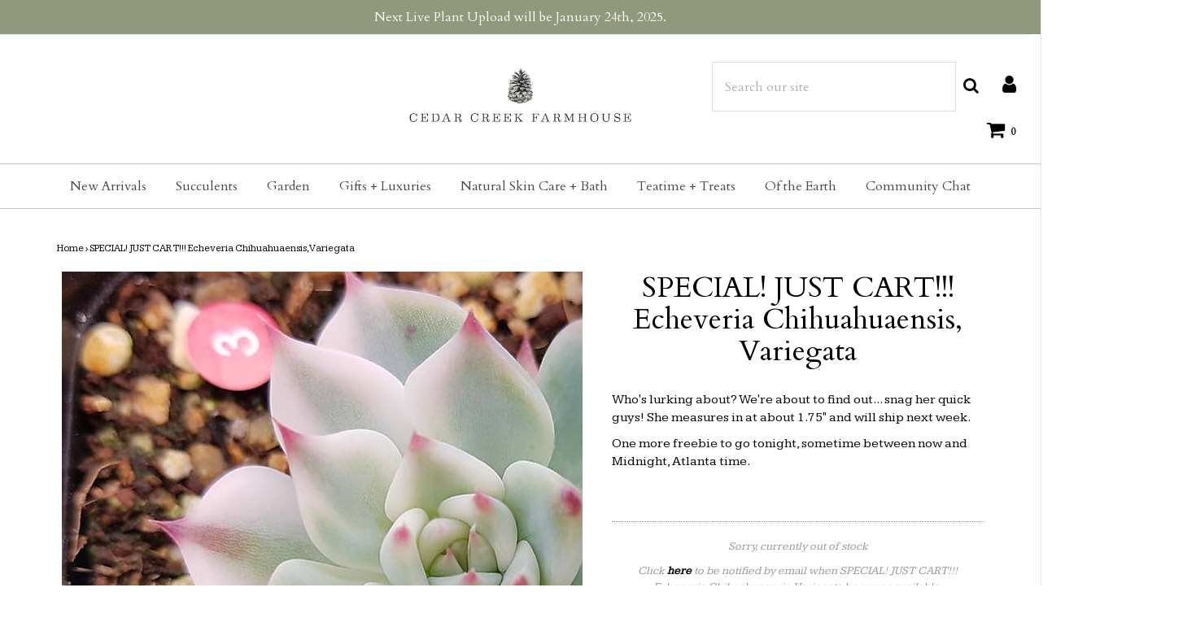

--- FILE ---
content_type: text/html; charset=utf-8
request_url: https://cedarcreekfarmhouse.com/products/3rd-special-just-cart-echeveria-chihuahuanesis-variegata
body_size: 34615
content:

<!DOCTYPE html>
<!--[if lt IE 7 ]><html class="no-js ie ie6" lang="en"> <![endif]-->
<!--[if IE 7 ]><html class="no-js ie ie7" lang="en"> <![endif]-->
<!--[if IE 8 ]><html class="no-js ie ie8" lang="en"> <![endif]-->
<!--[if (gte IE 9)|!(IE)]><!-->
<html class="no-js" lang="en">
<!--<![endif]--><head>

    <meta name="p:domain_verify" content="03c53adf18c5f55db46387558bacde3e"/>
	<meta charset="utf-8">
    <meta name="google-site-verification" content="ge9QFyw2A8uBO3WXqBwUsZtxCxNJEQrwi7mH-Au-anU" />
    <!-- Global site tag (gtag.js) - Google Analytics -->
<script async src="https://www.googletagmanager.com/gtag/js?id=UA-76847430-2"></script>
<script type="text/javascript">
                function setCookie(cname, cvalue, exdays=999) {
  var d = new Date();
  d.setTime(d.getTime() + (exdays * 24 * 60 * 60 * 1000));
  var expires = "expires="+d.toUTCString();
  document.cookie = cname + "=" + cvalue + ";" + expires + ";path=/";
}

function getCookie(cname) {
  var name = cname + "=";
  var ca = document.cookie.split(';');
  for(var i = 0; i < ca.length; i++) {
    var c = ca[i];
    while (c.charAt(0) == ' ') {
      c = c.substring(1);
    }
    if (c.indexOf(name) == 0) {
      return c.substring(name.length, c.length);
    }
  }
  return "";
}
var disableShippingPopup = getCookie("disableShippingPopup");
</script>
<script>
  window.dataLayer = window.dataLayer || [];
  function gtag(){dataLayer.push(arguments);}
  gtag('js', new Date());

  gtag('config', 'UA-76847430-2');
</script>


	<!--[if lt IE 9]>
		<script src="//html5shim.googlecode.com/svn/trunk/html5.js"></script>
	<![endif]-->

	<title>
		SPECIAL! JUST CART!!! Echeveria Chihuahuaensis, Variegata &ndash; Cedar Creek Farmhouse
	</title>

	<script type="text/javascript">
		document.documentElement.className = document.documentElement.className.replace('no-js', 'js');
	</script>

    
	<meta name="description" content="SPECIAL! JUST CART!!!  Echeveria Chihuahuaensis, Variegata 'Just Carts' We Gave Away (in 2018) All Sale Eligible Products Products Test June 22nd, 2022  cedar creek farmhouse succulent ">
	

	
		<meta name="viewport" content="width=device-width, initial-scale=1, maximum-scale=1, user-scalable=0" />
	

	<meta property="og:site_name" content="Cedar Creek Farmhouse">
<meta property="og:url" content="https://cedarcreekfarmhouse.com/products/3rd-special-just-cart-echeveria-chihuahuanesis-variegata">
<meta property="og:title" content="SPECIAL! JUST CART!!!  Echeveria Chihuahuaensis, Variegata">
<meta property="og:type" content="product">
<meta property="og:description" content="Who&#39;s lurking about? We&#39;re about to find out... snag her quick guys! She measures in at about 1.75&quot; and will ship next week.   One more freebie to go tonight, sometime between now and Midnight, Atlanta time.   "><meta property="og:price:amount" content="1.00">
  <meta property="og:price:currency" content="USD"><meta property="og:image" content="http://cedarcreekfarmhouse.com/cdn/shop/products/IMG_4169_bb6a8ca5-38ea-4c30-8f70-62c215b947d6_1024x1024.JPG?v=1530750655">
<meta property="og:image:secure_url" content="https://cedarcreekfarmhouse.com/cdn/shop/products/IMG_4169_bb6a8ca5-38ea-4c30-8f70-62c215b947d6_1024x1024.JPG?v=1530750655">

<meta name="twitter:site" content="@">
<meta name="twitter:card" content="summary_large_image">
<meta name="twitter:title" content="SPECIAL! JUST CART!!!  Echeveria Chihuahuaensis, Variegata">
<meta name="twitter:description" content="Who&#39;s lurking about? We&#39;re about to find out... snag her quick guys! She measures in at about 1.75&quot; and will ship next week.   One more freebie to go tonight, sometime between now and Midnight, Atlanta time.   ">

	<link rel="canonical" href="https://cedarcreekfarmhouse.com/products/3rd-special-just-cart-echeveria-chihuahuanesis-variegata" />

	<!-- CSS -->
	<link href="//cedarcreekfarmhouse.com/cdn/shop/t/4/assets/plugins.css?v=123822424258191687181768703990" rel="stylesheet" type="text/css" media="all" /> <link href="//cedarcreekfarmhouse.com/cdn/shop/t/4/assets/style.scss.css?v=27083488499684448211746239386" rel="stylesheet" type="text/css" media="all" />

	
		<link href="//fonts.googleapis.com/css?family=Cardo" rel="stylesheet" type="text/css" media="all" />

	


		<link href="//fonts.googleapis.com/css?family=Kameron" rel="stylesheet" type="text/css" media="all" />

	


	
		<link rel="shortcut icon" href="//cedarcreekfarmhouse.com/cdn/shop/files/ccf_favicon_32x32.png?v=1613164893" type="image/png">
	

	<link rel="sitemap" type="application/xml" title="Sitemap" href="/sitemap.xml" />

	<script>window.performance && window.performance.mark && window.performance.mark('shopify.content_for_header.start');</script><meta name="google-site-verification" content="VQDnXtRZJyy1D6h8S-F49Alip8vNwSQNkrGBlV1Sa70">
<meta id="shopify-digital-wallet" name="shopify-digital-wallet" content="/27254286/digital_wallets/dialog">
<meta name="shopify-checkout-api-token" content="ec745fbfcb247095c9879790c33917cb">
<meta id="in-context-paypal-metadata" data-shop-id="27254286" data-venmo-supported="false" data-environment="production" data-locale="en_US" data-paypal-v4="true" data-currency="USD">
<link rel="alternate" type="application/json+oembed" href="https://cedarcreekfarmhouse.com/products/3rd-special-just-cart-echeveria-chihuahuanesis-variegata.oembed">
<script async="async" src="/checkouts/internal/preloads.js?locale=en-US"></script>
<link rel="preconnect" href="https://shop.app" crossorigin="anonymous">
<script async="async" src="https://shop.app/checkouts/internal/preloads.js?locale=en-US&shop_id=27254286" crossorigin="anonymous"></script>
<script id="apple-pay-shop-capabilities" type="application/json">{"shopId":27254286,"countryCode":"US","currencyCode":"USD","merchantCapabilities":["supports3DS"],"merchantId":"gid:\/\/shopify\/Shop\/27254286","merchantName":"Cedar Creek Farmhouse","requiredBillingContactFields":["postalAddress","email"],"requiredShippingContactFields":["postalAddress","email"],"shippingType":"shipping","supportedNetworks":["visa","masterCard","amex","discover","elo","jcb"],"total":{"type":"pending","label":"Cedar Creek Farmhouse","amount":"1.00"},"shopifyPaymentsEnabled":true,"supportsSubscriptions":true}</script>
<script id="shopify-features" type="application/json">{"accessToken":"ec745fbfcb247095c9879790c33917cb","betas":["rich-media-storefront-analytics"],"domain":"cedarcreekfarmhouse.com","predictiveSearch":true,"shopId":27254286,"locale":"en"}</script>
<script>var Shopify = Shopify || {};
Shopify.shop = "cedar-creek-farmhouse.myshopify.com";
Shopify.locale = "en";
Shopify.currency = {"active":"USD","rate":"1.0"};
Shopify.country = "US";
Shopify.theme = {"name":"Envy","id":32427671595,"schema_name":"Envy","schema_version":"17","theme_store_id":411,"role":"main"};
Shopify.theme.handle = "null";
Shopify.theme.style = {"id":null,"handle":null};
Shopify.cdnHost = "cedarcreekfarmhouse.com/cdn";
Shopify.routes = Shopify.routes || {};
Shopify.routes.root = "/";</script>
<script type="module">!function(o){(o.Shopify=o.Shopify||{}).modules=!0}(window);</script>
<script>!function(o){function n(){var o=[];function n(){o.push(Array.prototype.slice.apply(arguments))}return n.q=o,n}var t=o.Shopify=o.Shopify||{};t.loadFeatures=n(),t.autoloadFeatures=n()}(window);</script>
<script>
  window.ShopifyPay = window.ShopifyPay || {};
  window.ShopifyPay.apiHost = "shop.app\/pay";
  window.ShopifyPay.redirectState = null;
</script>
<script id="shop-js-analytics" type="application/json">{"pageType":"product"}</script>
<script defer="defer" async type="module" src="//cedarcreekfarmhouse.com/cdn/shopifycloud/shop-js/modules/v2/client.init-shop-cart-sync_BdyHc3Nr.en.esm.js"></script>
<script defer="defer" async type="module" src="//cedarcreekfarmhouse.com/cdn/shopifycloud/shop-js/modules/v2/chunk.common_Daul8nwZ.esm.js"></script>
<script type="module">
  await import("//cedarcreekfarmhouse.com/cdn/shopifycloud/shop-js/modules/v2/client.init-shop-cart-sync_BdyHc3Nr.en.esm.js");
await import("//cedarcreekfarmhouse.com/cdn/shopifycloud/shop-js/modules/v2/chunk.common_Daul8nwZ.esm.js");

  window.Shopify.SignInWithShop?.initShopCartSync?.({"fedCMEnabled":true,"windoidEnabled":true});

</script>
<script>
  window.Shopify = window.Shopify || {};
  if (!window.Shopify.featureAssets) window.Shopify.featureAssets = {};
  window.Shopify.featureAssets['shop-js'] = {"shop-cart-sync":["modules/v2/client.shop-cart-sync_QYOiDySF.en.esm.js","modules/v2/chunk.common_Daul8nwZ.esm.js"],"init-fed-cm":["modules/v2/client.init-fed-cm_DchLp9rc.en.esm.js","modules/v2/chunk.common_Daul8nwZ.esm.js"],"shop-button":["modules/v2/client.shop-button_OV7bAJc5.en.esm.js","modules/v2/chunk.common_Daul8nwZ.esm.js"],"init-windoid":["modules/v2/client.init-windoid_DwxFKQ8e.en.esm.js","modules/v2/chunk.common_Daul8nwZ.esm.js"],"shop-cash-offers":["modules/v2/client.shop-cash-offers_DWtL6Bq3.en.esm.js","modules/v2/chunk.common_Daul8nwZ.esm.js","modules/v2/chunk.modal_CQq8HTM6.esm.js"],"shop-toast-manager":["modules/v2/client.shop-toast-manager_CX9r1SjA.en.esm.js","modules/v2/chunk.common_Daul8nwZ.esm.js"],"init-shop-email-lookup-coordinator":["modules/v2/client.init-shop-email-lookup-coordinator_UhKnw74l.en.esm.js","modules/v2/chunk.common_Daul8nwZ.esm.js"],"pay-button":["modules/v2/client.pay-button_DzxNnLDY.en.esm.js","modules/v2/chunk.common_Daul8nwZ.esm.js"],"avatar":["modules/v2/client.avatar_BTnouDA3.en.esm.js"],"init-shop-cart-sync":["modules/v2/client.init-shop-cart-sync_BdyHc3Nr.en.esm.js","modules/v2/chunk.common_Daul8nwZ.esm.js"],"shop-login-button":["modules/v2/client.shop-login-button_D8B466_1.en.esm.js","modules/v2/chunk.common_Daul8nwZ.esm.js","modules/v2/chunk.modal_CQq8HTM6.esm.js"],"init-customer-accounts-sign-up":["modules/v2/client.init-customer-accounts-sign-up_C8fpPm4i.en.esm.js","modules/v2/client.shop-login-button_D8B466_1.en.esm.js","modules/v2/chunk.common_Daul8nwZ.esm.js","modules/v2/chunk.modal_CQq8HTM6.esm.js"],"init-shop-for-new-customer-accounts":["modules/v2/client.init-shop-for-new-customer-accounts_CVTO0Ztu.en.esm.js","modules/v2/client.shop-login-button_D8B466_1.en.esm.js","modules/v2/chunk.common_Daul8nwZ.esm.js","modules/v2/chunk.modal_CQq8HTM6.esm.js"],"init-customer-accounts":["modules/v2/client.init-customer-accounts_dRgKMfrE.en.esm.js","modules/v2/client.shop-login-button_D8B466_1.en.esm.js","modules/v2/chunk.common_Daul8nwZ.esm.js","modules/v2/chunk.modal_CQq8HTM6.esm.js"],"shop-follow-button":["modules/v2/client.shop-follow-button_CkZpjEct.en.esm.js","modules/v2/chunk.common_Daul8nwZ.esm.js","modules/v2/chunk.modal_CQq8HTM6.esm.js"],"lead-capture":["modules/v2/client.lead-capture_BntHBhfp.en.esm.js","modules/v2/chunk.common_Daul8nwZ.esm.js","modules/v2/chunk.modal_CQq8HTM6.esm.js"],"checkout-modal":["modules/v2/client.checkout-modal_CfxcYbTm.en.esm.js","modules/v2/chunk.common_Daul8nwZ.esm.js","modules/v2/chunk.modal_CQq8HTM6.esm.js"],"shop-login":["modules/v2/client.shop-login_Da4GZ2H6.en.esm.js","modules/v2/chunk.common_Daul8nwZ.esm.js","modules/v2/chunk.modal_CQq8HTM6.esm.js"],"payment-terms":["modules/v2/client.payment-terms_MV4M3zvL.en.esm.js","modules/v2/chunk.common_Daul8nwZ.esm.js","modules/v2/chunk.modal_CQq8HTM6.esm.js"]};
</script>
<script>(function() {
  var isLoaded = false;
  function asyncLoad() {
    if (isLoaded) return;
    isLoaded = true;
    var urls = ["https:\/\/upsells.boldapps.net\/v2_ui\/js\/UpsellTracker.js?shop=cedar-creek-farmhouse.myshopify.com","https:\/\/upsells.boldapps.net\/v2_ui\/js\/upsell.js?shop=cedar-creek-farmhouse.myshopify.com","https:\/\/load.csell.co\/assets\/js\/cross-sell.js?shop=cedar-creek-farmhouse.myshopify.com","https:\/\/load.csell.co\/assets\/v2\/js\/core\/xsell.js?shop=cedar-creek-farmhouse.myshopify.com","https:\/\/cdn.productcustomizer.com\/storefront\/production-product-customizer-v2.js?shop=cedar-creek-farmhouse.myshopify.com"];
    for (var i = 0; i < urls.length; i++) {
      var s = document.createElement('script');
      s.type = 'text/javascript';
      s.async = true;
      s.src = urls[i];
      var x = document.getElementsByTagName('script')[0];
      x.parentNode.insertBefore(s, x);
    }
  };
  if(window.attachEvent) {
    window.attachEvent('onload', asyncLoad);
  } else {
    window.addEventListener('load', asyncLoad, false);
  }
})();</script>
<script id="__st">var __st={"a":27254286,"offset":-18000,"reqid":"7600f89e-20ca-4f04-b43a-c35e5cebd775-1768990192","pageurl":"cedarcreekfarmhouse.com\/products\/3rd-special-just-cart-echeveria-chihuahuanesis-variegata","u":"f06a2bcbf298","p":"product","rtyp":"product","rid":1365715157035};</script>
<script>window.ShopifyPaypalV4VisibilityTracking = true;</script>
<script id="captcha-bootstrap">!function(){'use strict';const t='contact',e='account',n='new_comment',o=[[t,t],['blogs',n],['comments',n],[t,'customer']],c=[[e,'customer_login'],[e,'guest_login'],[e,'recover_customer_password'],[e,'create_customer']],r=t=>t.map((([t,e])=>`form[action*='/${t}']:not([data-nocaptcha='true']) input[name='form_type'][value='${e}']`)).join(','),a=t=>()=>t?[...document.querySelectorAll(t)].map((t=>t.form)):[];function s(){const t=[...o],e=r(t);return a(e)}const i='password',u='form_key',d=['recaptcha-v3-token','g-recaptcha-response','h-captcha-response',i],f=()=>{try{return window.sessionStorage}catch{return}},m='__shopify_v',_=t=>t.elements[u];function p(t,e,n=!1){try{const o=window.sessionStorage,c=JSON.parse(o.getItem(e)),{data:r}=function(t){const{data:e,action:n}=t;return t[m]||n?{data:e,action:n}:{data:t,action:n}}(c);for(const[e,n]of Object.entries(r))t.elements[e]&&(t.elements[e].value=n);n&&o.removeItem(e)}catch(o){console.error('form repopulation failed',{error:o})}}const l='form_type',E='cptcha';function T(t){t.dataset[E]=!0}const w=window,h=w.document,L='Shopify',v='ce_forms',y='captcha';let A=!1;((t,e)=>{const n=(g='f06e6c50-85a8-45c8-87d0-21a2b65856fe',I='https://cdn.shopify.com/shopifycloud/storefront-forms-hcaptcha/ce_storefront_forms_captcha_hcaptcha.v1.5.2.iife.js',D={infoText:'Protected by hCaptcha',privacyText:'Privacy',termsText:'Terms'},(t,e,n)=>{const o=w[L][v],c=o.bindForm;if(c)return c(t,g,e,D).then(n);var r;o.q.push([[t,g,e,D],n]),r=I,A||(h.body.append(Object.assign(h.createElement('script'),{id:'captcha-provider',async:!0,src:r})),A=!0)});var g,I,D;w[L]=w[L]||{},w[L][v]=w[L][v]||{},w[L][v].q=[],w[L][y]=w[L][y]||{},w[L][y].protect=function(t,e){n(t,void 0,e),T(t)},Object.freeze(w[L][y]),function(t,e,n,w,h,L){const[v,y,A,g]=function(t,e,n){const i=e?o:[],u=t?c:[],d=[...i,...u],f=r(d),m=r(i),_=r(d.filter((([t,e])=>n.includes(e))));return[a(f),a(m),a(_),s()]}(w,h,L),I=t=>{const e=t.target;return e instanceof HTMLFormElement?e:e&&e.form},D=t=>v().includes(t);t.addEventListener('submit',(t=>{const e=I(t);if(!e)return;const n=D(e)&&!e.dataset.hcaptchaBound&&!e.dataset.recaptchaBound,o=_(e),c=g().includes(e)&&(!o||!o.value);(n||c)&&t.preventDefault(),c&&!n&&(function(t){try{if(!f())return;!function(t){const e=f();if(!e)return;const n=_(t);if(!n)return;const o=n.value;o&&e.removeItem(o)}(t);const e=Array.from(Array(32),(()=>Math.random().toString(36)[2])).join('');!function(t,e){_(t)||t.append(Object.assign(document.createElement('input'),{type:'hidden',name:u})),t.elements[u].value=e}(t,e),function(t,e){const n=f();if(!n)return;const o=[...t.querySelectorAll(`input[type='${i}']`)].map((({name:t})=>t)),c=[...d,...o],r={};for(const[a,s]of new FormData(t).entries())c.includes(a)||(r[a]=s);n.setItem(e,JSON.stringify({[m]:1,action:t.action,data:r}))}(t,e)}catch(e){console.error('failed to persist form',e)}}(e),e.submit())}));const S=(t,e)=>{t&&!t.dataset[E]&&(n(t,e.some((e=>e===t))),T(t))};for(const o of['focusin','change'])t.addEventListener(o,(t=>{const e=I(t);D(e)&&S(e,y())}));const B=e.get('form_key'),M=e.get(l),P=B&&M;t.addEventListener('DOMContentLoaded',(()=>{const t=y();if(P)for(const e of t)e.elements[l].value===M&&p(e,B);[...new Set([...A(),...v().filter((t=>'true'===t.dataset.shopifyCaptcha))])].forEach((e=>S(e,t)))}))}(h,new URLSearchParams(w.location.search),n,t,e,['guest_login'])})(!0,!0)}();</script>
<script integrity="sha256-4kQ18oKyAcykRKYeNunJcIwy7WH5gtpwJnB7kiuLZ1E=" data-source-attribution="shopify.loadfeatures" defer="defer" src="//cedarcreekfarmhouse.com/cdn/shopifycloud/storefront/assets/storefront/load_feature-a0a9edcb.js" crossorigin="anonymous"></script>
<script crossorigin="anonymous" defer="defer" src="//cedarcreekfarmhouse.com/cdn/shopifycloud/storefront/assets/shopify_pay/storefront-65b4c6d7.js?v=20250812"></script>
<script data-source-attribution="shopify.dynamic_checkout.dynamic.init">var Shopify=Shopify||{};Shopify.PaymentButton=Shopify.PaymentButton||{isStorefrontPortableWallets:!0,init:function(){window.Shopify.PaymentButton.init=function(){};var t=document.createElement("script");t.src="https://cedarcreekfarmhouse.com/cdn/shopifycloud/portable-wallets/latest/portable-wallets.en.js",t.type="module",document.head.appendChild(t)}};
</script>
<script data-source-attribution="shopify.dynamic_checkout.buyer_consent">
  function portableWalletsHideBuyerConsent(e){var t=document.getElementById("shopify-buyer-consent"),n=document.getElementById("shopify-subscription-policy-button");t&&n&&(t.classList.add("hidden"),t.setAttribute("aria-hidden","true"),n.removeEventListener("click",e))}function portableWalletsShowBuyerConsent(e){var t=document.getElementById("shopify-buyer-consent"),n=document.getElementById("shopify-subscription-policy-button");t&&n&&(t.classList.remove("hidden"),t.removeAttribute("aria-hidden"),n.addEventListener("click",e))}window.Shopify?.PaymentButton&&(window.Shopify.PaymentButton.hideBuyerConsent=portableWalletsHideBuyerConsent,window.Shopify.PaymentButton.showBuyerConsent=portableWalletsShowBuyerConsent);
</script>
<script data-source-attribution="shopify.dynamic_checkout.cart.bootstrap">document.addEventListener("DOMContentLoaded",(function(){function t(){return document.querySelector("shopify-accelerated-checkout-cart, shopify-accelerated-checkout")}if(t())Shopify.PaymentButton.init();else{new MutationObserver((function(e,n){t()&&(Shopify.PaymentButton.init(),n.disconnect())})).observe(document.body,{childList:!0,subtree:!0})}}));
</script>
<link id="shopify-accelerated-checkout-styles" rel="stylesheet" media="screen" href="https://cedarcreekfarmhouse.com/cdn/shopifycloud/portable-wallets/latest/accelerated-checkout-backwards-compat.css" crossorigin="anonymous">
<style id="shopify-accelerated-checkout-cart">
        #shopify-buyer-consent {
  margin-top: 1em;
  display: inline-block;
  width: 100%;
}

#shopify-buyer-consent.hidden {
  display: none;
}

#shopify-subscription-policy-button {
  background: none;
  border: none;
  padding: 0;
  text-decoration: underline;
  font-size: inherit;
  cursor: pointer;
}

#shopify-subscription-policy-button::before {
  box-shadow: none;
}

      </style>

<script>window.performance && window.performance.mark && window.performance.mark('shopify.content_for_header.end');</script>

  <script>window.BOLD = window.BOLD || {};
    window.BOLD.common = window.BOLD.common || {};
    window.BOLD.common.Shopify = window.BOLD.common.Shopify || {};

    window.BOLD.common.Shopify.shop = {
        domain: 'cedarcreekfarmhouse.com',
        permanent_domain: 'cedar-creek-farmhouse.myshopify.com',
        url: 'https://cedarcreekfarmhouse.com',
        secure_url: 'https://cedarcreekfarmhouse.com',
        money_format: "${{amount}}",
        currency: "USD"
    };

    window.BOLD.common.Shopify.cart = {"note":null,"attributes":{},"original_total_price":0,"total_price":0,"total_discount":0,"total_weight":0.0,"item_count":0,"items":[],"requires_shipping":false,"currency":"USD","items_subtotal_price":0,"cart_level_discount_applications":[],"checkout_charge_amount":0};
    window.BOLD.common.template = 'product';window.BOLD.common.Shopify.formatMoney = function(money, format) {
        function n(t, e) {
            return "undefined" == typeof t ? e : t
        }
        function r(t, e, r, i) {
            if (e = n(e, 2),
            r = n(r, ","),
            i = n(i, "."),
            isNaN(t) || null == t)
                return 0;
            t = (t / 100).toFixed(e);
            var o = t.split(".")
              , a = o[0].replace(/(\d)(?=(\d\d\d)+(?!\d))/g, "$1" + r)
              , s = o[1] ? i + o[1] : "";
            return a + s
        }
        "string" == typeof money && (money = money.replace(".", ""));
        var i = ""
          , o = /\{\{\s*(\w+)\s*\}\}/
          , a = format || window.BOLD.common.Shopify.shop.money_format || window.Shopify.money_format || "$ {{ amount }}";
        switch (a.match(o)[1]) {
            case "amount":
                i = r(money, 2);
                break;
            case "amount_no_decimals":
                i = r(money, 0);
                break;
            case "amount_with_comma_separator":
                i = r(money, 2, ".", ",");
                break;
            case "amount_no_decimals_with_comma_separator":
                i = r(money, 0, ".", ",");
                break;
            case "amount_with_space_separator":
                i = r(money, 2, ".", " ");
                break;
            case "amount_no_decimals_with_space_separator":
                i = r(money, 0, ".", " ");
                break;
        }
        return a.replace(o, i);
    };

    window.BOLD.common.Shopify.saveProduct = function (handle, product) {
        if (typeof handle === 'string' && typeof window.BOLD.common.Shopify.products[handle] === 'undefined') {
            if (typeof product === 'number') {
                window.BOLD.common.Shopify.handles[product] = handle;
                product = { id: product };
            }
            window.BOLD.common.Shopify.products[handle] = product;
        }
    };

	window.BOLD.common.Shopify.saveVariant = function (variant_id, variant) {
		if (typeof variant_id === 'number' && typeof window.BOLD.common.Shopify.variants[variant_id] === 'undefined') {
			window.BOLD.common.Shopify.variants[variant_id] = variant;
		}
	};window.BOLD.common.Shopify.products = window.BOLD.common.Shopify.products || {};
    window.BOLD.common.Shopify.variants = window.BOLD.common.Shopify.variants || {};
    window.BOLD.common.Shopify.handles = window.BOLD.common.Shopify.handles || {};window.BOLD.common.Shopify.handle = "3rd-special-just-cart-echeveria-chihuahuanesis-variegata"
window.BOLD.common.Shopify.saveProduct("3rd-special-just-cart-echeveria-chihuahuanesis-variegata", 1365715157035);window.BOLD.common.Shopify.saveVariant(12867259007019, {product_id: 1365715157035, price: 100, group_id: 'null'});window.BOLD.common.Shopify.metafields = window.BOLD.common.Shopify.metafields || {};window.BOLD.common.Shopify.metafields["bold_rp"] = {};</script>

<link href="//cedarcreekfarmhouse.com/cdn/shop/t/4/assets/bold-upsell.css?v=51915886505602322711542121657" rel="stylesheet" type="text/css" media="all" />
<link href="//cedarcreekfarmhouse.com/cdn/shop/t/4/assets/bold-upsell-custom.css?v=150135899998303055901537039058" rel="stylesheet" type="text/css" media="all" />


	<script type="text/javascript">
	window.lazySizesConfig = window.lazySizesConfig || {};
	window.lazySizesConfig.rias = window.lazySizesConfig.rias || {};

	// configure available widths to replace with the {width} placeholder
	window.lazySizesConfig.rias.widths = [150, 300, 600, 900, 1200, 1500, 1800, 2100];
	</script>

	
<!--
	<script src="//cedarcreekfarmhouse.com/cdn/shop/t/4/assets/jquery-1.11.0.min.js?v=74721525869110791951527650601" type="text/javascript"></script>
-->
  <script src="https://cdnjs.cloudflare.com/ajax/libs/jquery/3.5.0/jquery.min.js"></script>

	<script src="//cedarcreekfarmhouse.com/cdn/shop/t/4/assets/plugins.js?v=71121912855967828941527650602" type="text/javascript"></script>
	<script src="//cedarcreekfarmhouse.com/cdn/shop/t/4/assets/custom.js?v=23830138977577436091529450615" type="text/javascript"></script>
	<script src="//cedarcreekfarmhouse.com/cdn/shop/t/4/assets/sections.js?v=162115843200567022061527650606" type="text/javascript"></script>
  <!--
  <link href="//cedarcreekfarmhouse.com/cdn/shop/t/4/assets/shopstorm-apps.scss.css?v=166495328941381572941623447925" rel="stylesheet" type="text/css" media="all" />
  <script async src="https://cdn.productcustomizer.com/storefront/production-product-customizer-v2.js?shop=cedar-creek-farmhouse.myshopify.com" type="text/javascript"></script>
-->
<link rel="preconnect" href="https://fonts.googleapis.com">
<link rel="preconnect" href="https://fonts.gstatic.com" crossorigin>
<link href="https://fonts.googleapis.com/css2?&family=Gulzar?&family=Cormorant+Garamond:wght@300?family=Montserrat:wght@100;400&family=Mukta:wght@400&family=Bellefair&display=swap" rel="stylesheet">






  
<link href="https://monorail-edge.shopifysvc.com" rel="dns-prefetch">
<script>(function(){if ("sendBeacon" in navigator && "performance" in window) {try {var session_token_from_headers = performance.getEntriesByType('navigation')[0].serverTiming.find(x => x.name == '_s').description;} catch {var session_token_from_headers = undefined;}var session_cookie_matches = document.cookie.match(/_shopify_s=([^;]*)/);var session_token_from_cookie = session_cookie_matches && session_cookie_matches.length === 2 ? session_cookie_matches[1] : "";var session_token = session_token_from_headers || session_token_from_cookie || "";function handle_abandonment_event(e) {var entries = performance.getEntries().filter(function(entry) {return /monorail-edge.shopifysvc.com/.test(entry.name);});if (!window.abandonment_tracked && entries.length === 0) {window.abandonment_tracked = true;var currentMs = Date.now();var navigation_start = performance.timing.navigationStart;var payload = {shop_id: 27254286,url: window.location.href,navigation_start,duration: currentMs - navigation_start,session_token,page_type: "product"};window.navigator.sendBeacon("https://monorail-edge.shopifysvc.com/v1/produce", JSON.stringify({schema_id: "online_store_buyer_site_abandonment/1.1",payload: payload,metadata: {event_created_at_ms: currentMs,event_sent_at_ms: currentMs}}));}}window.addEventListener('pagehide', handle_abandonment_event);}}());</script>
<script id="web-pixels-manager-setup">(function e(e,d,r,n,o){if(void 0===o&&(o={}),!Boolean(null===(a=null===(i=window.Shopify)||void 0===i?void 0:i.analytics)||void 0===a?void 0:a.replayQueue)){var i,a;window.Shopify=window.Shopify||{};var t=window.Shopify;t.analytics=t.analytics||{};var s=t.analytics;s.replayQueue=[],s.publish=function(e,d,r){return s.replayQueue.push([e,d,r]),!0};try{self.performance.mark("wpm:start")}catch(e){}var l=function(){var e={modern:/Edge?\/(1{2}[4-9]|1[2-9]\d|[2-9]\d{2}|\d{4,})\.\d+(\.\d+|)|Firefox\/(1{2}[4-9]|1[2-9]\d|[2-9]\d{2}|\d{4,})\.\d+(\.\d+|)|Chrom(ium|e)\/(9{2}|\d{3,})\.\d+(\.\d+|)|(Maci|X1{2}).+ Version\/(15\.\d+|(1[6-9]|[2-9]\d|\d{3,})\.\d+)([,.]\d+|)( \(\w+\)|)( Mobile\/\w+|) Safari\/|Chrome.+OPR\/(9{2}|\d{3,})\.\d+\.\d+|(CPU[ +]OS|iPhone[ +]OS|CPU[ +]iPhone|CPU IPhone OS|CPU iPad OS)[ +]+(15[._]\d+|(1[6-9]|[2-9]\d|\d{3,})[._]\d+)([._]\d+|)|Android:?[ /-](13[3-9]|1[4-9]\d|[2-9]\d{2}|\d{4,})(\.\d+|)(\.\d+|)|Android.+Firefox\/(13[5-9]|1[4-9]\d|[2-9]\d{2}|\d{4,})\.\d+(\.\d+|)|Android.+Chrom(ium|e)\/(13[3-9]|1[4-9]\d|[2-9]\d{2}|\d{4,})\.\d+(\.\d+|)|SamsungBrowser\/([2-9]\d|\d{3,})\.\d+/,legacy:/Edge?\/(1[6-9]|[2-9]\d|\d{3,})\.\d+(\.\d+|)|Firefox\/(5[4-9]|[6-9]\d|\d{3,})\.\d+(\.\d+|)|Chrom(ium|e)\/(5[1-9]|[6-9]\d|\d{3,})\.\d+(\.\d+|)([\d.]+$|.*Safari\/(?![\d.]+ Edge\/[\d.]+$))|(Maci|X1{2}).+ Version\/(10\.\d+|(1[1-9]|[2-9]\d|\d{3,})\.\d+)([,.]\d+|)( \(\w+\)|)( Mobile\/\w+|) Safari\/|Chrome.+OPR\/(3[89]|[4-9]\d|\d{3,})\.\d+\.\d+|(CPU[ +]OS|iPhone[ +]OS|CPU[ +]iPhone|CPU IPhone OS|CPU iPad OS)[ +]+(10[._]\d+|(1[1-9]|[2-9]\d|\d{3,})[._]\d+)([._]\d+|)|Android:?[ /-](13[3-9]|1[4-9]\d|[2-9]\d{2}|\d{4,})(\.\d+|)(\.\d+|)|Mobile Safari.+OPR\/([89]\d|\d{3,})\.\d+\.\d+|Android.+Firefox\/(13[5-9]|1[4-9]\d|[2-9]\d{2}|\d{4,})\.\d+(\.\d+|)|Android.+Chrom(ium|e)\/(13[3-9]|1[4-9]\d|[2-9]\d{2}|\d{4,})\.\d+(\.\d+|)|Android.+(UC? ?Browser|UCWEB|U3)[ /]?(15\.([5-9]|\d{2,})|(1[6-9]|[2-9]\d|\d{3,})\.\d+)\.\d+|SamsungBrowser\/(5\.\d+|([6-9]|\d{2,})\.\d+)|Android.+MQ{2}Browser\/(14(\.(9|\d{2,})|)|(1[5-9]|[2-9]\d|\d{3,})(\.\d+|))(\.\d+|)|K[Aa][Ii]OS\/(3\.\d+|([4-9]|\d{2,})\.\d+)(\.\d+|)/},d=e.modern,r=e.legacy,n=navigator.userAgent;return n.match(d)?"modern":n.match(r)?"legacy":"unknown"}(),u="modern"===l?"modern":"legacy",c=(null!=n?n:{modern:"",legacy:""})[u],f=function(e){return[e.baseUrl,"/wpm","/b",e.hashVersion,"modern"===e.buildTarget?"m":"l",".js"].join("")}({baseUrl:d,hashVersion:r,buildTarget:u}),m=function(e){var d=e.version,r=e.bundleTarget,n=e.surface,o=e.pageUrl,i=e.monorailEndpoint;return{emit:function(e){var a=e.status,t=e.errorMsg,s=(new Date).getTime(),l=JSON.stringify({metadata:{event_sent_at_ms:s},events:[{schema_id:"web_pixels_manager_load/3.1",payload:{version:d,bundle_target:r,page_url:o,status:a,surface:n,error_msg:t},metadata:{event_created_at_ms:s}}]});if(!i)return console&&console.warn&&console.warn("[Web Pixels Manager] No Monorail endpoint provided, skipping logging."),!1;try{return self.navigator.sendBeacon.bind(self.navigator)(i,l)}catch(e){}var u=new XMLHttpRequest;try{return u.open("POST",i,!0),u.setRequestHeader("Content-Type","text/plain"),u.send(l),!0}catch(e){return console&&console.warn&&console.warn("[Web Pixels Manager] Got an unhandled error while logging to Monorail."),!1}}}}({version:r,bundleTarget:l,surface:e.surface,pageUrl:self.location.href,monorailEndpoint:e.monorailEndpoint});try{o.browserTarget=l,function(e){var d=e.src,r=e.async,n=void 0===r||r,o=e.onload,i=e.onerror,a=e.sri,t=e.scriptDataAttributes,s=void 0===t?{}:t,l=document.createElement("script"),u=document.querySelector("head"),c=document.querySelector("body");if(l.async=n,l.src=d,a&&(l.integrity=a,l.crossOrigin="anonymous"),s)for(var f in s)if(Object.prototype.hasOwnProperty.call(s,f))try{l.dataset[f]=s[f]}catch(e){}if(o&&l.addEventListener("load",o),i&&l.addEventListener("error",i),u)u.appendChild(l);else{if(!c)throw new Error("Did not find a head or body element to append the script");c.appendChild(l)}}({src:f,async:!0,onload:function(){if(!function(){var e,d;return Boolean(null===(d=null===(e=window.Shopify)||void 0===e?void 0:e.analytics)||void 0===d?void 0:d.initialized)}()){var d=window.webPixelsManager.init(e)||void 0;if(d){var r=window.Shopify.analytics;r.replayQueue.forEach((function(e){var r=e[0],n=e[1],o=e[2];d.publishCustomEvent(r,n,o)})),r.replayQueue=[],r.publish=d.publishCustomEvent,r.visitor=d.visitor,r.initialized=!0}}},onerror:function(){return m.emit({status:"failed",errorMsg:"".concat(f," has failed to load")})},sri:function(e){var d=/^sha384-[A-Za-z0-9+/=]+$/;return"string"==typeof e&&d.test(e)}(c)?c:"",scriptDataAttributes:o}),m.emit({status:"loading"})}catch(e){m.emit({status:"failed",errorMsg:(null==e?void 0:e.message)||"Unknown error"})}}})({shopId: 27254286,storefrontBaseUrl: "https://cedarcreekfarmhouse.com",extensionsBaseUrl: "https://extensions.shopifycdn.com/cdn/shopifycloud/web-pixels-manager",monorailEndpoint: "https://monorail-edge.shopifysvc.com/unstable/produce_batch",surface: "storefront-renderer",enabledBetaFlags: ["2dca8a86"],webPixelsConfigList: [{"id":"560824536","configuration":"{\"swymApiEndpoint\":\"https:\/\/swymstore-v3pro-01.swymrelay.com\",\"swymTier\":\"v3pro-01\"}","eventPayloadVersion":"v1","runtimeContext":"STRICT","scriptVersion":"5b6f6917e306bc7f24523662663331c0","type":"APP","apiClientId":1350849,"privacyPurposes":["ANALYTICS","MARKETING","PREFERENCES"],"dataSharingAdjustments":{"protectedCustomerApprovalScopes":["read_customer_email","read_customer_name","read_customer_personal_data","read_customer_phone"]}},{"id":"494731480","configuration":"{\"config\":\"{\\\"pixel_id\\\":\\\"GT-55XZRT2\\\",\\\"google_tag_ids\\\":[\\\"GT-55XZRT2\\\"],\\\"target_country\\\":\\\"US\\\",\\\"gtag_events\\\":[{\\\"type\\\":\\\"view_item\\\",\\\"action_label\\\":\\\"MC-8EHCMFGHKT\\\"},{\\\"type\\\":\\\"purchase\\\",\\\"action_label\\\":\\\"MC-8EHCMFGHKT\\\"},{\\\"type\\\":\\\"page_view\\\",\\\"action_label\\\":\\\"MC-8EHCMFGHKT\\\"}],\\\"enable_monitoring_mode\\\":false}\"}","eventPayloadVersion":"v1","runtimeContext":"OPEN","scriptVersion":"b2a88bafab3e21179ed38636efcd8a93","type":"APP","apiClientId":1780363,"privacyPurposes":[],"dataSharingAdjustments":{"protectedCustomerApprovalScopes":["read_customer_address","read_customer_email","read_customer_name","read_customer_personal_data","read_customer_phone"]}},{"id":"shopify-app-pixel","configuration":"{}","eventPayloadVersion":"v1","runtimeContext":"STRICT","scriptVersion":"0450","apiClientId":"shopify-pixel","type":"APP","privacyPurposes":["ANALYTICS","MARKETING"]},{"id":"shopify-custom-pixel","eventPayloadVersion":"v1","runtimeContext":"LAX","scriptVersion":"0450","apiClientId":"shopify-pixel","type":"CUSTOM","privacyPurposes":["ANALYTICS","MARKETING"]}],isMerchantRequest: false,initData: {"shop":{"name":"Cedar Creek Farmhouse","paymentSettings":{"currencyCode":"USD"},"myshopifyDomain":"cedar-creek-farmhouse.myshopify.com","countryCode":"US","storefrontUrl":"https:\/\/cedarcreekfarmhouse.com"},"customer":null,"cart":null,"checkout":null,"productVariants":[{"price":{"amount":1.0,"currencyCode":"USD"},"product":{"title":"SPECIAL! JUST CART!!!  Echeveria Chihuahuaensis, Variegata","vendor":"Cedar Creek Farmhouse","id":"1365715157035","untranslatedTitle":"SPECIAL! JUST CART!!!  Echeveria Chihuahuaensis, Variegata","url":"\/products\/3rd-special-just-cart-echeveria-chihuahuanesis-variegata","type":""},"id":"12867259007019","image":{"src":"\/\/cedarcreekfarmhouse.com\/cdn\/shop\/products\/IMG_4169_bb6a8ca5-38ea-4c30-8f70-62c215b947d6.JPG?v=1530750655"},"sku":"015810","title":"Default Title","untranslatedTitle":"Default Title"}],"purchasingCompany":null},},"https://cedarcreekfarmhouse.com/cdn","fcfee988w5aeb613cpc8e4bc33m6693e112",{"modern":"","legacy":""},{"shopId":"27254286","storefrontBaseUrl":"https:\/\/cedarcreekfarmhouse.com","extensionBaseUrl":"https:\/\/extensions.shopifycdn.com\/cdn\/shopifycloud\/web-pixels-manager","surface":"storefront-renderer","enabledBetaFlags":"[\"2dca8a86\"]","isMerchantRequest":"false","hashVersion":"fcfee988w5aeb613cpc8e4bc33m6693e112","publish":"custom","events":"[[\"page_viewed\",{}],[\"product_viewed\",{\"productVariant\":{\"price\":{\"amount\":1.0,\"currencyCode\":\"USD\"},\"product\":{\"title\":\"SPECIAL! JUST CART!!!  Echeveria Chihuahuaensis, Variegata\",\"vendor\":\"Cedar Creek Farmhouse\",\"id\":\"1365715157035\",\"untranslatedTitle\":\"SPECIAL! JUST CART!!!  Echeveria Chihuahuaensis, Variegata\",\"url\":\"\/products\/3rd-special-just-cart-echeveria-chihuahuanesis-variegata\",\"type\":\"\"},\"id\":\"12867259007019\",\"image\":{\"src\":\"\/\/cedarcreekfarmhouse.com\/cdn\/shop\/products\/IMG_4169_bb6a8ca5-38ea-4c30-8f70-62c215b947d6.JPG?v=1530750655\"},\"sku\":\"015810\",\"title\":\"Default Title\",\"untranslatedTitle\":\"Default Title\"}}]]"});</script><script>
  window.ShopifyAnalytics = window.ShopifyAnalytics || {};
  window.ShopifyAnalytics.meta = window.ShopifyAnalytics.meta || {};
  window.ShopifyAnalytics.meta.currency = 'USD';
  var meta = {"product":{"id":1365715157035,"gid":"gid:\/\/shopify\/Product\/1365715157035","vendor":"Cedar Creek Farmhouse","type":"","handle":"3rd-special-just-cart-echeveria-chihuahuanesis-variegata","variants":[{"id":12867259007019,"price":100,"name":"SPECIAL! JUST CART!!!  Echeveria Chihuahuaensis, Variegata","public_title":null,"sku":"015810"}],"remote":false},"page":{"pageType":"product","resourceType":"product","resourceId":1365715157035,"requestId":"7600f89e-20ca-4f04-b43a-c35e5cebd775-1768990192"}};
  for (var attr in meta) {
    window.ShopifyAnalytics.meta[attr] = meta[attr];
  }
</script>
<script class="analytics">
  (function () {
    var customDocumentWrite = function(content) {
      var jquery = null;

      if (window.jQuery) {
        jquery = window.jQuery;
      } else if (window.Checkout && window.Checkout.$) {
        jquery = window.Checkout.$;
      }

      if (jquery) {
        jquery('body').append(content);
      }
    };

    var hasLoggedConversion = function(token) {
      if (token) {
        return document.cookie.indexOf('loggedConversion=' + token) !== -1;
      }
      return false;
    }

    var setCookieIfConversion = function(token) {
      if (token) {
        var twoMonthsFromNow = new Date(Date.now());
        twoMonthsFromNow.setMonth(twoMonthsFromNow.getMonth() + 2);

        document.cookie = 'loggedConversion=' + token + '; expires=' + twoMonthsFromNow;
      }
    }

    var trekkie = window.ShopifyAnalytics.lib = window.trekkie = window.trekkie || [];
    if (trekkie.integrations) {
      return;
    }
    trekkie.methods = [
      'identify',
      'page',
      'ready',
      'track',
      'trackForm',
      'trackLink'
    ];
    trekkie.factory = function(method) {
      return function() {
        var args = Array.prototype.slice.call(arguments);
        args.unshift(method);
        trekkie.push(args);
        return trekkie;
      };
    };
    for (var i = 0; i < trekkie.methods.length; i++) {
      var key = trekkie.methods[i];
      trekkie[key] = trekkie.factory(key);
    }
    trekkie.load = function(config) {
      trekkie.config = config || {};
      trekkie.config.initialDocumentCookie = document.cookie;
      var first = document.getElementsByTagName('script')[0];
      var script = document.createElement('script');
      script.type = 'text/javascript';
      script.onerror = function(e) {
        var scriptFallback = document.createElement('script');
        scriptFallback.type = 'text/javascript';
        scriptFallback.onerror = function(error) {
                var Monorail = {
      produce: function produce(monorailDomain, schemaId, payload) {
        var currentMs = new Date().getTime();
        var event = {
          schema_id: schemaId,
          payload: payload,
          metadata: {
            event_created_at_ms: currentMs,
            event_sent_at_ms: currentMs
          }
        };
        return Monorail.sendRequest("https://" + monorailDomain + "/v1/produce", JSON.stringify(event));
      },
      sendRequest: function sendRequest(endpointUrl, payload) {
        // Try the sendBeacon API
        if (window && window.navigator && typeof window.navigator.sendBeacon === 'function' && typeof window.Blob === 'function' && !Monorail.isIos12()) {
          var blobData = new window.Blob([payload], {
            type: 'text/plain'
          });

          if (window.navigator.sendBeacon(endpointUrl, blobData)) {
            return true;
          } // sendBeacon was not successful

        } // XHR beacon

        var xhr = new XMLHttpRequest();

        try {
          xhr.open('POST', endpointUrl);
          xhr.setRequestHeader('Content-Type', 'text/plain');
          xhr.send(payload);
        } catch (e) {
          console.log(e);
        }

        return false;
      },
      isIos12: function isIos12() {
        return window.navigator.userAgent.lastIndexOf('iPhone; CPU iPhone OS 12_') !== -1 || window.navigator.userAgent.lastIndexOf('iPad; CPU OS 12_') !== -1;
      }
    };
    Monorail.produce('monorail-edge.shopifysvc.com',
      'trekkie_storefront_load_errors/1.1',
      {shop_id: 27254286,
      theme_id: 32427671595,
      app_name: "storefront",
      context_url: window.location.href,
      source_url: "//cedarcreekfarmhouse.com/cdn/s/trekkie.storefront.cd680fe47e6c39ca5d5df5f0a32d569bc48c0f27.min.js"});

        };
        scriptFallback.async = true;
        scriptFallback.src = '//cedarcreekfarmhouse.com/cdn/s/trekkie.storefront.cd680fe47e6c39ca5d5df5f0a32d569bc48c0f27.min.js';
        first.parentNode.insertBefore(scriptFallback, first);
      };
      script.async = true;
      script.src = '//cedarcreekfarmhouse.com/cdn/s/trekkie.storefront.cd680fe47e6c39ca5d5df5f0a32d569bc48c0f27.min.js';
      first.parentNode.insertBefore(script, first);
    };
    trekkie.load(
      {"Trekkie":{"appName":"storefront","development":false,"defaultAttributes":{"shopId":27254286,"isMerchantRequest":null,"themeId":32427671595,"themeCityHash":"11648665806034136842","contentLanguage":"en","currency":"USD","eventMetadataId":"19db264b-0d1d-4170-88e7-2934dbfb0736"},"isServerSideCookieWritingEnabled":true,"monorailRegion":"shop_domain","enabledBetaFlags":["65f19447"]},"Session Attribution":{},"S2S":{"facebookCapiEnabled":false,"source":"trekkie-storefront-renderer","apiClientId":580111}}
    );

    var loaded = false;
    trekkie.ready(function() {
      if (loaded) return;
      loaded = true;

      window.ShopifyAnalytics.lib = window.trekkie;

      var originalDocumentWrite = document.write;
      document.write = customDocumentWrite;
      try { window.ShopifyAnalytics.merchantGoogleAnalytics.call(this); } catch(error) {};
      document.write = originalDocumentWrite;

      window.ShopifyAnalytics.lib.page(null,{"pageType":"product","resourceType":"product","resourceId":1365715157035,"requestId":"7600f89e-20ca-4f04-b43a-c35e5cebd775-1768990192","shopifyEmitted":true});

      var match = window.location.pathname.match(/checkouts\/(.+)\/(thank_you|post_purchase)/)
      var token = match? match[1]: undefined;
      if (!hasLoggedConversion(token)) {
        setCookieIfConversion(token);
        window.ShopifyAnalytics.lib.track("Viewed Product",{"currency":"USD","variantId":12867259007019,"productId":1365715157035,"productGid":"gid:\/\/shopify\/Product\/1365715157035","name":"SPECIAL! JUST CART!!!  Echeveria Chihuahuaensis, Variegata","price":"1.00","sku":"015810","brand":"Cedar Creek Farmhouse","variant":null,"category":"","nonInteraction":true,"remote":false},undefined,undefined,{"shopifyEmitted":true});
      window.ShopifyAnalytics.lib.track("monorail:\/\/trekkie_storefront_viewed_product\/1.1",{"currency":"USD","variantId":12867259007019,"productId":1365715157035,"productGid":"gid:\/\/shopify\/Product\/1365715157035","name":"SPECIAL! JUST CART!!!  Echeveria Chihuahuaensis, Variegata","price":"1.00","sku":"015810","brand":"Cedar Creek Farmhouse","variant":null,"category":"","nonInteraction":true,"remote":false,"referer":"https:\/\/cedarcreekfarmhouse.com\/products\/3rd-special-just-cart-echeveria-chihuahuanesis-variegata"});
      }
    });


        var eventsListenerScript = document.createElement('script');
        eventsListenerScript.async = true;
        eventsListenerScript.src = "//cedarcreekfarmhouse.com/cdn/shopifycloud/storefront/assets/shop_events_listener-3da45d37.js";
        document.getElementsByTagName('head')[0].appendChild(eventsListenerScript);

})();</script>
<script
  defer
  src="https://cedarcreekfarmhouse.com/cdn/shopifycloud/perf-kit/shopify-perf-kit-3.0.4.min.js"
  data-application="storefront-renderer"
  data-shop-id="27254286"
  data-render-region="gcp-us-central1"
  data-page-type="product"
  data-theme-instance-id="32427671595"
  data-theme-name="Envy"
  data-theme-version="17"
  data-monorail-region="shop_domain"
  data-resource-timing-sampling-rate="10"
  data-shs="true"
  data-shs-beacon="true"
  data-shs-export-with-fetch="true"
  data-shs-logs-sample-rate="1"
  data-shs-beacon-endpoint="https://cedarcreekfarmhouse.com/api/collect"
></script>
</head>
<body id="special-just-cart-echeveria-chihuahuaensis-variegata" class="template-product flexbox-wrapper">

    
	<div id="cartSlideoutWrapper" class="envy-shopping-right slideout-panel-hidden">

		<a href="#sidr" class="slide-menu sidr-close-icon cart-menu-close"><i class="fa fa-times" aria-hidden="true"></i></a>

		<div>
			<h4><span class="cart-item-count item-count">0</span></h4>
			<span class="cart-item-count-text">items in your cart</span>	
		</div>
		
		<div>
			<h4><span class="cart-item-price" id="cart-price"><span class="money">
              
              <span class="wh-original-cart-total">
                
                
                 
              $0.00
             
            </span>
            
            </span><span class="wh-cart-total"></span><div class="additional-notes"><span class="wh-minimums-note"></span><span class="wh-extra-note"></span></div></span></span></h4>
			<span class="cart-item-price-text">
              
                                  total cart value
             
             </span>
		</div>
		
		<div class="slide-checkout-buttons">
			<a href="/cart" class="btn btn-success">Your Cart</a><br />
			<a href="#sidr" class="btn btn-default cart-menu-close">Continue Shopping</a><br />
		</div>
	
</div>
    

	<div id="main-body">

		<div id="slideout-overlay"></div>

		<div id="shopify-section-announcement-bar" class="shopify-section">

  

    <style>
      .notification-bar{
        background-color: #90997c;
        color: #ffffff;
      }

      .notification-bar a{
        color: #ffffff;
      }
    </style>

    <div class="notification-bar custom-font">
      
        <a href="/collections/rare-succulents" class="notification-bar__message">
          <p>Next Live Plant Upload will be January 24th, 2025.</p>
        </a>
      
    </div>

  




</div>
		<div id="shopify-section-header" class="shopify-section"><style>
  .site-header__logo-image img {
	  max-width: 330px!important;
	  margin: 0 auto;
  }

  #main-navigation-wrapper{
    padding: 10px 0;
  }

  
      #site-title{
        padding: 0px;
      }

    

</style>







<div data-section-id="header" data-section-type="header-section">

<nav id="menu" class="mobile-menu--wrapper slideout-panel-hidden">

  

<!--
<script type="application/json" id="mobile-menu-data">
{
    
        
        "new-arrivals": {
            "level": 0,
            "url": "/collections/shop-autumn-23",
            "title": "New Arrivals",
            "links": [
                
            ]
        }
        
    
        ,
        "succulents": {
            "level": 0,
            "url": "/collections/rare-succulents",
            "title": "Succulents",
            "links": [
                
                    "succulents--live-uploads",
                
                    "succulents--other-succulents"
                
            ]
        }
        
        , "succulents--live-uploads": {
            "level": 1,
            "url": "/collections/rare-succulents",
            "title": "LIVE UPLOADS",
            "links": [
                
                    "succulents--live-uploads--rare-succulent-live-upload",
                
                    "succulents--live-uploads--shop-our-store-shelves",
                
                    "succulents--live-uploads--faqs-about-ccf-live-uploads"
                
            ]
        }
        
        , "succulents--live-uploads--rare-succulent-live-upload": {
            "level": 2,
            "url": "/collections/rare-succulents",
            "title": "Rare Succulent Live Upload ",
            "links": []
        }
        
        , "succulents--live-uploads--shop-our-store-shelves": {
            "level": 2,
            "url": "/collections/shop-the-store",
            "title": "Shop our Store Shelves!",
            "links": []
        }
        
        , "succulents--live-uploads--faqs-about-ccf-live-uploads": {
            "level": 2,
            "url": "https://cedarcreekfarmhouse.com/pages/upload-info",
            "title": "FAQs about CCF Live Uploads",
            "links": []
        }
        
        
        , "succulents--other-succulents": {
            "level": 1,
            "url": "/collections/random-rares-1",
            "title": "OTHER SUCCULENTS",
            "links": [
                
                    "succulents--other-succulents--sale-succulents",
                
                    "succulents--other-succulents--random-rares",
                
                    "succulents--other-succulents--mini-small-assortments",
                
                    "succulents--other-succulents--pup-pots"
                
            ]
        }
        
        , "succulents--other-succulents--sale-succulents": {
            "level": 2,
            "url": "/collections/sale-succulents-1",
            "title": "Sale Succulents",
            "links": []
        }
        
        , "succulents--other-succulents--random-rares": {
            "level": 2,
            "url": "/collections/random-rares-1",
            "title": "Random Rares",
            "links": []
        }
        
        , "succulents--other-succulents--mini-small-assortments": {
            "level": 2,
            "url": "/collections/mini-small-assortments",
            "title": "Mini + Small Assortments",
            "links": []
        }
        
        , "succulents--other-succulents--pup-pots": {
            "level": 2,
            "url": "/collections/pup-pots",
            "title": "Pup Pots",
            "links": []
        }
        
        
    
        ,
        "garden": {
            "level": 0,
            "url": "/collections/garden",
            "title": "Garden",
            "links": [
                
                    "garden--vessels-and-planters",
                
                    "garden--medium-and-top-dressing",
                
                    "garden--bulbs-seeds",
                
                    "garden--garden-tools-gifts"
                
            ]
        }
        
        , "garden--vessels-and-planters": {
            "level": 1,
            "url": "/collections/vessels",
            "title": "VESSELS AND PLANTERS",
            "links": [
                
                    "garden--vessels-and-planters--ceramic-planters",
                
                    "garden--vessels-and-planters--imported-planters",
                
                    "garden--vessels-and-planters--handcrafted-by-jurian",
                
                    "garden--vessels-and-planters--water-propagation",
                
                    "garden--vessels-and-planters--shop-all-planters-vessels"
                
            ]
        }
        
        , "garden--vessels-and-planters--ceramic-planters": {
            "level": 2,
            "url": "/collections/chive",
            "title": "Ceramic Planters",
            "links": []
        }
        
        , "garden--vessels-and-planters--imported-planters": {
            "level": 2,
            "url": "/collections/handcrafted-and-imported-planters",
            "title": "Imported Planters",
            "links": []
        }
        
        , "garden--vessels-and-planters--handcrafted-by-jurian": {
            "level": 2,
            "url": "/collections/shop-handcrafted-pots-by-jurian",
            "title": "Handcrafted by Jurian",
            "links": []
        }
        
        , "garden--vessels-and-planters--water-propagation": {
            "level": 2,
            "url": "/collections/water-propagation",
            "title": "Water Propagation",
            "links": []
        }
        
        , "garden--vessels-and-planters--shop-all-planters-vessels": {
            "level": 2,
            "url": "/collections/vessels",
            "title": "Shop all Planters + Vessels",
            "links": []
        }
        
        
        , "garden--medium-and-top-dressing": {
            "level": 1,
            "url": "/collections/medium",
            "title": "MEDIUM AND TOP DRESSING",
            "links": [
                
                    "garden--medium-and-top-dressing--inorganic-medium",
                
                    "garden--medium-and-top-dressing--pumice-fines",
                
                    "garden--medium-and-top-dressing--medium-samples",
                
                    "garden--medium-and-top-dressing--shop-all-medium"
                
            ]
        }
        
        , "garden--medium-and-top-dressing--inorganic-medium": {
            "level": 2,
            "url": "/collections/inorganic-medium",
            "title": "Inorganic Medium",
            "links": []
        }
        
        , "garden--medium-and-top-dressing--pumice-fines": {
            "level": 2,
            "url": "/collections/pumice-fines",
            "title": "Pumice Fines",
            "links": []
        }
        
        , "garden--medium-and-top-dressing--medium-samples": {
            "level": 2,
            "url": "/collections/medium-samples",
            "title": "Medium Samples",
            "links": []
        }
        
        , "garden--medium-and-top-dressing--shop-all-medium": {
            "level": 2,
            "url": "/collections/all-medium",
            "title": "Shop all Medium",
            "links": []
        }
        
        
        , "garden--bulbs-seeds": {
            "level": 1,
            "url": "/collections/seeds-bulbs-kits",
            "title": "BULBS + SEEDS",
            "links": [
                
                    "garden--bulbs-seeds--autumn-bulbs",
                
                    "garden--bulbs-seeds--spring-bulbs",
                
                    "garden--bulbs-seeds--seeds",
                
                    "garden--bulbs-seeds--shop-all-bulbs-and-seeds"
                
            ]
        }
        
        , "garden--bulbs-seeds--autumn-bulbs": {
            "level": 2,
            "url": "/collections/shop-gossamer-petals-autumn",
            "title": "Autumn Bulbs",
            "links": []
        }
        
        , "garden--bulbs-seeds--spring-bulbs": {
            "level": 2,
            "url": "/collections/shop-gossamer-petals-spring",
            "title": "Spring Bulbs",
            "links": []
        }
        
        , "garden--bulbs-seeds--seeds": {
            "level": 2,
            "url": "/collections/hudson-valley-seed-co",
            "title": "Seeds",
            "links": []
        }
        
        , "garden--bulbs-seeds--shop-all-bulbs-and-seeds": {
            "level": 2,
            "url": "/collections/seeds-bulbs-kits",
            "title": "Shop all Bulbs and Seeds",
            "links": []
        }
        
        
        , "garden--garden-tools-gifts": {
            "level": 1,
            "url": "/collections/shop-garden",
            "title": "GARDEN TOOLS + GIFTS",
            "links": [
                
                    "garden--garden-tools-gifts--garden-tools",
                
                    "garden--garden-tools-gifts--for-the-gardener",
                
                    "garden--garden-tools-gifts--shop-all-garden-tools-gifts"
                
            ]
        }
        
        , "garden--garden-tools-gifts--garden-tools": {
            "level": 2,
            "url": "/collections/gardening-tools",
            "title": "Garden Tools",
            "links": []
        }
        
        , "garden--garden-tools-gifts--for-the-gardener": {
            "level": 2,
            "url": "/collections/for-the-gardener",
            "title": "For the Gardener",
            "links": []
        }
        
        , "garden--garden-tools-gifts--shop-all-garden-tools-gifts": {
            "level": 2,
            "url": "/collections/shop-garden",
            "title": "Shop all Garden Tools + Gifts",
            "links": []
        }
        
        
    
        ,
        "gifts-luxuries": {
            "level": 0,
            "url": "/collections/shop-all-gifts-and-luxuries",
            "title": "Gifts + Luxuries",
            "links": [
                
                    "gifts-luxuries--gifts-by-recipent",
                
                    "gifts-luxuries--little-luxuries",
                
                    "gifts-luxuries--handcrafted-perfumes",
                
                    "gifts-luxuries--home-fragrance",
                
                    "gifts-luxuries--gift-greeting-cards"
                
            ]
        }
        
        , "gifts-luxuries--gifts-by-recipent": {
            "level": 1,
            "url": "/collections/shop-all-gifts",
            "title": "GIFTS BY RECIPENT ",
            "links": [
                
                    "gifts-luxuries--gifts-by-recipent--for-the-gardener",
                
                    "gifts-luxuries--gifts-by-recipent--for-the-hostess",
                
                    "gifts-luxuries--gifts-by-recipent--for-the-bestie",
                
                    "gifts-luxuries--gifts-by-recipent--for-the-sweetheart",
                
                    "gifts-luxuries--gifts-by-recipent--for-the-foodie",
                
                    "gifts-luxuries--gifts-by-recipent--shop-all-gifts"
                
            ]
        }
        
        , "gifts-luxuries--gifts-by-recipent--for-the-gardener": {
            "level": 2,
            "url": "/collections/for-the-gardener",
            "title": "For the Gardener",
            "links": []
        }
        
        , "gifts-luxuries--gifts-by-recipent--for-the-hostess": {
            "level": 2,
            "url": "/collections/for-the-hostess",
            "title": "For the Hostess",
            "links": []
        }
        
        , "gifts-luxuries--gifts-by-recipent--for-the-bestie": {
            "level": 2,
            "url": "/collections/gifts-for-the-bestie",
            "title": "For the Bestie",
            "links": []
        }
        
        , "gifts-luxuries--gifts-by-recipent--for-the-sweetheart": {
            "level": 2,
            "url": "/collections/gifts-for-the-sweetheart",
            "title": "For the Sweetheart",
            "links": []
        }
        
        , "gifts-luxuries--gifts-by-recipent--for-the-foodie": {
            "level": 2,
            "url": "/collections/sweet-treats",
            "title": "For the Foodie",
            "links": []
        }
        
        , "gifts-luxuries--gifts-by-recipent--shop-all-gifts": {
            "level": 2,
            "url": "/collections/shop-all-gifts",
            "title": "Shop all Gifts",
            "links": []
        }
        
        
        , "gifts-luxuries--little-luxuries": {
            "level": 1,
            "url": "/collections/shop-all-luxuries",
            "title": "LITTLE LUXURIES",
            "links": [
                
                    "gifts-luxuries--little-luxuries--handcrafted-jewelry",
                
                    "gifts-luxuries--little-luxuries--harris-tweed",
                
                    "gifts-luxuries--little-luxuries--home-decor",
                
                    "gifts-luxuries--little-luxuries--shop-all-little-luxuries"
                
            ]
        }
        
        , "gifts-luxuries--little-luxuries--handcrafted-jewelry": {
            "level": 2,
            "url": "/collections/handcrafted-jewelry",
            "title": "Handcrafted Jewelry",
            "links": []
        }
        
        , "gifts-luxuries--little-luxuries--harris-tweed": {
            "level": 2,
            "url": "/collections/amy-britton-harris-tweed",
            "title": "Harris Tweed",
            "links": []
        }
        
        , "gifts-luxuries--little-luxuries--home-decor": {
            "level": 2,
            "url": "/collections/rosy-rings-home-decor",
            "title": "Home Décor",
            "links": []
        }
        
        , "gifts-luxuries--little-luxuries--shop-all-little-luxuries": {
            "level": 2,
            "url": "/collections/shop-all-gifts-and-luxuries",
            "title": "Shop all Little Luxuries",
            "links": []
        }
        
        
        , "gifts-luxuries--handcrafted-perfumes": {
            "level": 1,
            "url": "/collections/shop-all-handcrafted-perfume",
            "title": "HANDCRAFTED PERFUMES",
            "links": [
                
                    "gifts-luxuries--handcrafted-perfumes--library-of-flowers-eu-de-parfum",
                
                    "gifts-luxuries--handcrafted-perfumes--olivine-atelier-fine-perfumes",
                
                    "gifts-luxuries--handcrafted-perfumes--roote-body-linen-mist",
                
                    "gifts-luxuries--handcrafted-perfumes--shop-all-handcrafted-perfumes"
                
            ]
        }
        
        , "gifts-luxuries--handcrafted-perfumes--library-of-flowers-eu-de-parfum": {
            "level": 2,
            "url": "/collections/library-of-flowers-eu-de-parfum",
            "title": "Library of Flowers (Eu de Parfum)",
            "links": []
        }
        
        , "gifts-luxuries--handcrafted-perfumes--olivine-atelier-fine-perfumes": {
            "level": 2,
            "url": "/collections/olivine-atelier-fine-perfumes",
            "title": "Olivine Atelier (Fine Perfumes)",
            "links": []
        }
        
        , "gifts-luxuries--handcrafted-perfumes--roote-body-linen-mist": {
            "level": 2,
            "url": "/collections/roote-body-spray",
            "title": "Roote (Body &amp; Linen Mist)",
            "links": []
        }
        
        , "gifts-luxuries--handcrafted-perfumes--shop-all-handcrafted-perfumes": {
            "level": 2,
            "url": "/collections/shop-all-handcrafted-perfume",
            "title": "Shop all Handcrafted Perfumes",
            "links": []
        }
        
        
        , "gifts-luxuries--home-fragrance": {
            "level": 1,
            "url": "/collections/shop-all-home-fragrance",
            "title": "HOME FRAGRANCE",
            "links": [
                
                    "gifts-luxuries--home-fragrance--candles",
                
                    "gifts-luxuries--home-fragrance--botanical-diffusers",
                
                    "gifts-luxuries--home-fragrance--incense",
                
                    "gifts-luxuries--home-fragrance--linen-mists",
                
                    "gifts-luxuries--home-fragrance--shop-all-home-fragrance"
                
            ]
        }
        
        , "gifts-luxuries--home-fragrance--candles": {
            "level": 2,
            "url": "/collections/candles",
            "title": "Candles",
            "links": []
        }
        
        , "gifts-luxuries--home-fragrance--botanical-diffusers": {
            "level": 2,
            "url": "/collections/botanical-diffusers",
            "title": "Botanical Diffusers",
            "links": []
        }
        
        , "gifts-luxuries--home-fragrance--incense": {
            "level": 2,
            "url": "/collections/incense",
            "title": "Incense",
            "links": []
        }
        
        , "gifts-luxuries--home-fragrance--linen-mists": {
            "level": 2,
            "url": "/collections/room-sprays",
            "title": "Linen Mists",
            "links": []
        }
        
        , "gifts-luxuries--home-fragrance--shop-all-home-fragrance": {
            "level": 2,
            "url": "/collections/shop-all-home-fragrance",
            "title": "Shop all Home Fragrance",
            "links": []
        }
        
        
        , "gifts-luxuries--gift-greeting-cards": {
            "level": 1,
            "url": "/collections/gift-cards",
            "title": "GIFT + GREETING CARDS",
            "links": [
                
                    "gifts-luxuries--gift-greeting-cards--ccf-gift-cards-always-a-great-gift",
                
                    "gifts-luxuries--gift-greeting-cards--greeting-cards"
                
            ]
        }
        
        , "gifts-luxuries--gift-greeting-cards--ccf-gift-cards-always-a-great-gift": {
            "level": 2,
            "url": "/collections/gift-cards",
            "title": "CCF Gift Cards (Always a great gift!)",
            "links": []
        }
        
        , "gifts-luxuries--gift-greeting-cards--greeting-cards": {
            "level": 2,
            "url": "/collections/greeting-cards",
            "title": "Greeting Cards",
            "links": []
        }
        
        
    
        ,
        "natural-skin-care-bath": {
            "level": 0,
            "url": "/collections/natural-skin-care-and-bath",
            "title": "Natural Skin Care + Bath",
            "links": [
                
                    "natural-skin-care-bath--luxury-bath",
                
                    "natural-skin-care-bath--lotions-and-sanitizer",
                
                    "natural-skin-care-bath--masks-serums-and-skincare"
                
            ]
        }
        
        , "natural-skin-care-bath--luxury-bath": {
            "level": 1,
            "url": "/collections/shop-all-luxury-bath",
            "title": "LUXURY BATH",
            "links": [
                
                    "natural-skin-care-bath--luxury-bath--handcrafted-bath-soaps",
                
                    "natural-skin-care-bath--luxury-bath--shower-gels",
                
                    "natural-skin-care-bath--luxury-bath--bubble-bath",
                
                    "natural-skin-care-bath--luxury-bath--bath-salts-soaks",
                
                    "natural-skin-care-bath--luxury-bath--shop-all-luxury-bath"
                
            ]
        }
        
        , "natural-skin-care-bath--luxury-bath--handcrafted-bath-soaps": {
            "level": 2,
            "url": "/collections/handcrafted-bath-soaps",
            "title": "Handcrafted Bath Soaps",
            "links": []
        }
        
        , "natural-skin-care-bath--luxury-bath--shower-gels": {
            "level": 2,
            "url": "/collections/shower-gels",
            "title": "Shower Gels",
            "links": []
        }
        
        , "natural-skin-care-bath--luxury-bath--bubble-bath": {
            "level": 2,
            "url": "/collections/bubble-bath",
            "title": "Bubble Bath",
            "links": []
        }
        
        , "natural-skin-care-bath--luxury-bath--bath-salts-soaks": {
            "level": 2,
            "url": "/collections/bath-salts",
            "title": "Bath Salts + Soaks",
            "links": []
        }
        
        , "natural-skin-care-bath--luxury-bath--shop-all-luxury-bath": {
            "level": 2,
            "url": "/collections/shop-all-luxury-bath",
            "title": "Shop all Luxury Bath",
            "links": []
        }
        
        
        , "natural-skin-care-bath--lotions-and-sanitizer": {
            "level": 1,
            "url": "/collections/shop-all-hand-soaps-lotions-and-sanitizer",
            "title": "LOTIONS AND SANITIZER",
            "links": [
                
                    "natural-skin-care-bath--lotions-and-sanitizer--lotions",
                
                    "natural-skin-care-bath--lotions-and-sanitizer--hand-sanitizer",
                
                    "natural-skin-care-bath--lotions-and-sanitizer--shop-all-hand-soaps-lotions-and-sanitizer"
                
            ]
        }
        
        , "natural-skin-care-bath--lotions-and-sanitizer--lotions": {
            "level": 2,
            "url": "/collections/lotions",
            "title": "Lotions",
            "links": []
        }
        
        , "natural-skin-care-bath--lotions-and-sanitizer--hand-sanitizer": {
            "level": 2,
            "url": "/collections/hand-sanitizer",
            "title": "Hand Sanitizer ",
            "links": []
        }
        
        , "natural-skin-care-bath--lotions-and-sanitizer--shop-all-hand-soaps-lotions-and-sanitizer": {
            "level": 2,
            "url": "/collections/shop-all-hand-soaps-lotions-and-sanitizer",
            "title": "Shop all Hand Soaps, Lotions and Sanitizer",
            "links": []
        }
        
        
        , "natural-skin-care-bath--masks-serums-and-skincare": {
            "level": 1,
            "url": "/collections/shop-all-masks-serums-and-skincare",
            "title": "MASKS, SERUMS AND SKINCARE",
            "links": [
                
                    "natural-skin-care-bath--masks-serums-and-skincare--masks",
                
                    "natural-skin-care-bath--masks-serums-and-skincare--serums-skincare",
                
                    "natural-skin-care-bath--masks-serums-and-skincare--shop-all-masks-serums-and-skincare"
                
            ]
        }
        
        , "natural-skin-care-bath--masks-serums-and-skincare--masks": {
            "level": 2,
            "url": "/collections/masks",
            "title": "Masks ",
            "links": []
        }
        
        , "natural-skin-care-bath--masks-serums-and-skincare--serums-skincare": {
            "level": 2,
            "url": "/collections/serums-skincare",
            "title": "Serums + Skincare",
            "links": []
        }
        
        , "natural-skin-care-bath--masks-serums-and-skincare--shop-all-masks-serums-and-skincare": {
            "level": 2,
            "url": "/collections/shop-all-masks-serums-and-skincare",
            "title": "Shop all Masks, Serums and Skincare",
            "links": []
        }
        
        
    
        ,
        "teatime-treats": {
            "level": 0,
            "url": "/collections/fine-teas-coffee",
            "title": "Teatime + Treats",
            "links": [
                
                    "teatime-treats--fine-teas-and-coffee",
                
                    "teatime-treats--cocktails",
                
                    "teatime-treats--sweet-treats"
                
            ]
        }
        
        , "teatime-treats--fine-teas-and-coffee": {
            "level": 1,
            "url": "/collections/fine-teas-coffee",
            "title": "FINE TEAS AND COFFEE",
            "links": [
                
                    "teatime-treats--fine-teas-and-coffee--plukt-hand-picked-herbal-teas",
                
                    "teatime-treats--fine-teas-and-coffee--teaspressa-tea-cocktails-and-sugar-cubes",
                
                    "teatime-treats--fine-teas-and-coffee--shop-all-teas-coffee"
                
            ]
        }
        
        , "teatime-treats--fine-teas-and-coffee--plukt-hand-picked-herbal-teas": {
            "level": 2,
            "url": "/collections/shop-plukt",
            "title": "PLŪKT (Hand-picked Herbal Teas)",
            "links": []
        }
        
        , "teatime-treats--fine-teas-and-coffee--teaspressa-tea-cocktails-and-sugar-cubes": {
            "level": 2,
            "url": "/collections/teaspressa-tea-cocktails-and-sugar-cubes",
            "title": "Teaspressa (Tea, Cocktails and Sugar Cubes)",
            "links": []
        }
        
        , "teatime-treats--fine-teas-and-coffee--shop-all-teas-coffee": {
            "level": 2,
            "url": "/collections/fine-teas-coffee",
            "title": "Shop all Teas + Coffee",
            "links": []
        }
        
        
        , "teatime-treats--cocktails": {
            "level": 1,
            "url": "/collections/cocktails",
            "title": "COCKTAILS",
            "links": [
                
                    "teatime-treats--cocktails--teaspressa-cocktails-and-sugar-cubes"
                
            ]
        }
        
        , "teatime-treats--cocktails--teaspressa-cocktails-and-sugar-cubes": {
            "level": 2,
            "url": "/collections/cocktails",
            "title": "Teaspressa (Cocktails and Sugar Cubes)",
            "links": []
        }
        
        
        , "teatime-treats--sweet-treats": {
            "level": 1,
            "url": "/collections/sweet-treats",
            "title": "SWEET TREATS",
            "links": [
                
                    "teatime-treats--sweet-treats--bee-grateful-decadent-handcrafted-caramels",
                
                    "teatime-treats--sweet-treats--sweet-caroline",
                
                    "teatime-treats--sweet-treats--shop-all-sweet-treats"
                
            ]
        }
        
        , "teatime-treats--sweet-treats--bee-grateful-decadent-handcrafted-caramels": {
            "level": 2,
            "url": "/collections/bee-grateful",
            "title": "Bee Grateful (Decadent Handcrafted Caramels)",
            "links": []
        }
        
        , "teatime-treats--sweet-treats--sweet-caroline": {
            "level": 2,
            "url": "/collections/sweet-caroline",
            "title": "Sweet Caroline",
            "links": []
        }
        
        , "teatime-treats--sweet-treats--shop-all-sweet-treats": {
            "level": 2,
            "url": "/collections/sweet-treats",
            "title": "Shop all Sweet Treats",
            "links": []
        }
        
        
    
        ,
        "of-the-earth": {
            "level": 0,
            "url": "/collections/of-the-earth",
            "title": "Of the Earth",
            "links": [
                
            ]
        }
        
    
        ,
        "community-chat": {
            "level": 0,
            "url": "/pages/community-chat",
            "title": "Community Chat",
            "links": [
                
            ]
        }
        
    
    
    
}
</script>
-->

<script type="application/json" id="mobile-menu-data">
{
    
        
        "new-arrivals": {
            "level": 0,
            "url": "",
            "title": "New Arrivals",
            "links": []
        }
        
    
        ,
        "succulents": {
            "level": 0,
            "url": "",
            "title": "Succulents",
            "links": []
        }
        
        , "succulents--live-uploads": {
            "level": 0,
            "url": "/collections/rare-succulents",
            "title": "LIVE UPLOADS",
            "links": []
        }
        
        , "succulents--live-uploads--rare-succulent-live-upload": {
            "level": 0,
            "url": "/collections/rare-succulents",
            "title": "Rare Succulent Live Upload ",
            "links": []
        }
        
        , "succulents--live-uploads--shop-our-store-shelves": {
            "level": 0,
            "url": "/collections/shop-the-store",
            "title": "Shop our Store Shelves!",
            "links": []
        }
        
        , "succulents--live-uploads--faqs-about-ccf-live-uploads": {
            "level": 0,
            "url": "https://cedarcreekfarmhouse.com/pages/upload-info",
            "title": "FAQs about CCF Live Uploads",
            "links": []
        }
        
        
        , "succulents--other-succulents": {
            "level": 0,
            "url": "/collections/random-rares-1",
            "title": "OTHER SUCCULENTS",
            "links": []
        }
        
        , "succulents--other-succulents--sale-succulents": {
            "level": 0,
            "url": "/collections/sale-succulents-1",
            "title": "Sale Succulents",
            "links": []
        }
        
        , "succulents--other-succulents--random-rares": {
            "level": 0,
            "url": "/collections/random-rares-1",
            "title": "Random Rares",
            "links": []
        }
        
        , "succulents--other-succulents--mini-small-assortments": {
            "level": 0,
            "url": "/collections/mini-small-assortments",
            "title": "Mini + Small Assortments",
            "links": []
        }
        
        , "succulents--other-succulents--pup-pots": {
            "level": 0,
            "url": "/collections/pup-pots",
            "title": "Pup Pots",
            "links": []
        }
        
        
    
        ,
        "garden": {
            "level": 0,
            "url": "",
            "title": "Garden",
            "links": []
        }
        
        , "garden--vessels-and-planters": {
            "level": 0,
            "url": "/collections/vessels",
            "title": "VESSELS AND PLANTERS",
            "links": []
        }
        
        , "garden--vessels-and-planters--ceramic-planters": {
            "level": 0,
            "url": "/collections/chive",
            "title": "Ceramic Planters",
            "links": []
        }
        
        , "garden--vessels-and-planters--imported-planters": {
            "level": 0,
            "url": "/collections/handcrafted-and-imported-planters",
            "title": "Imported Planters",
            "links": []
        }
        
        , "garden--vessels-and-planters--handcrafted-by-jurian": {
            "level": 0,
            "url": "/collections/shop-handcrafted-pots-by-jurian",
            "title": "Handcrafted by Jurian",
            "links": []
        }
        
        , "garden--vessels-and-planters--water-propagation": {
            "level": 0,
            "url": "/collections/water-propagation",
            "title": "Water Propagation",
            "links": []
        }
        
        , "garden--vessels-and-planters--shop-all-planters-vessels": {
            "level": 0,
            "url": "/collections/vessels",
            "title": "Shop all Planters + Vessels",
            "links": []
        }
        
        
        , "garden--medium-and-top-dressing": {
            "level": 0,
            "url": "/collections/medium",
            "title": "MEDIUM AND TOP DRESSING",
            "links": []
        }
        
        , "garden--medium-and-top-dressing--inorganic-medium": {
            "level": 0,
            "url": "/collections/inorganic-medium",
            "title": "Inorganic Medium",
            "links": []
        }
        
        , "garden--medium-and-top-dressing--pumice-fines": {
            "level": 0,
            "url": "/collections/pumice-fines",
            "title": "Pumice Fines",
            "links": []
        }
        
        , "garden--medium-and-top-dressing--medium-samples": {
            "level": 0,
            "url": "/collections/medium-samples",
            "title": "Medium Samples",
            "links": []
        }
        
        , "garden--medium-and-top-dressing--shop-all-medium": {
            "level": 0,
            "url": "/collections/all-medium",
            "title": "Shop all Medium",
            "links": []
        }
        
        
        , "garden--bulbs-seeds": {
            "level": 0,
            "url": "/collections/seeds-bulbs-kits",
            "title": "BULBS + SEEDS",
            "links": []
        }
        
        , "garden--bulbs-seeds--autumn-bulbs": {
            "level": 0,
            "url": "/collections/shop-gossamer-petals-autumn",
            "title": "Autumn Bulbs",
            "links": []
        }
        
        , "garden--bulbs-seeds--spring-bulbs": {
            "level": 0,
            "url": "/collections/shop-gossamer-petals-spring",
            "title": "Spring Bulbs",
            "links": []
        }
        
        , "garden--bulbs-seeds--seeds": {
            "level": 0,
            "url": "/collections/hudson-valley-seed-co",
            "title": "Seeds",
            "links": []
        }
        
        , "garden--bulbs-seeds--shop-all-bulbs-and-seeds": {
            "level": 0,
            "url": "/collections/seeds-bulbs-kits",
            "title": "Shop all Bulbs and Seeds",
            "links": []
        }
        
        
        , "garden--garden-tools-gifts": {
            "level": 0,
            "url": "/collections/shop-garden",
            "title": "GARDEN TOOLS + GIFTS",
            "links": []
        }
        
        , "garden--garden-tools-gifts--garden-tools": {
            "level": 0,
            "url": "/collections/gardening-tools",
            "title": "Garden Tools",
            "links": []
        }
        
        , "garden--garden-tools-gifts--for-the-gardener": {
            "level": 0,
            "url": "/collections/for-the-gardener",
            "title": "For the Gardener",
            "links": []
        }
        
        , "garden--garden-tools-gifts--shop-all-garden-tools-gifts": {
            "level": 0,
            "url": "/collections/shop-garden",
            "title": "Shop all Garden Tools + Gifts",
            "links": []
        }
        
        
    
        ,
        "gifts-luxuries": {
            "level": 0,
            "url": "",
            "title": "Gifts + Luxuries",
            "links": []
        }
        
        , "gifts-luxuries--gifts-by-recipent": {
            "level": 0,
            "url": "/collections/shop-all-gifts",
            "title": "GIFTS BY RECIPENT ",
            "links": []
        }
        
        , "gifts-luxuries--gifts-by-recipent--for-the-gardener": {
            "level": 0,
            "url": "/collections/for-the-gardener",
            "title": "For the Gardener",
            "links": []
        }
        
        , "gifts-luxuries--gifts-by-recipent--for-the-hostess": {
            "level": 0,
            "url": "/collections/for-the-hostess",
            "title": "For the Hostess",
            "links": []
        }
        
        , "gifts-luxuries--gifts-by-recipent--for-the-bestie": {
            "level": 0,
            "url": "/collections/gifts-for-the-bestie",
            "title": "For the Bestie",
            "links": []
        }
        
        , "gifts-luxuries--gifts-by-recipent--for-the-sweetheart": {
            "level": 0,
            "url": "/collections/gifts-for-the-sweetheart",
            "title": "For the Sweetheart",
            "links": []
        }
        
        , "gifts-luxuries--gifts-by-recipent--for-the-foodie": {
            "level": 0,
            "url": "/collections/sweet-treats",
            "title": "For the Foodie",
            "links": []
        }
        
        , "gifts-luxuries--gifts-by-recipent--shop-all-gifts": {
            "level": 0,
            "url": "/collections/shop-all-gifts",
            "title": "Shop all Gifts",
            "links": []
        }
        
        
        , "gifts-luxuries--little-luxuries": {
            "level": 0,
            "url": "/collections/shop-all-luxuries",
            "title": "LITTLE LUXURIES",
            "links": []
        }
        
        , "gifts-luxuries--little-luxuries--handcrafted-jewelry": {
            "level": 0,
            "url": "/collections/handcrafted-jewelry",
            "title": "Handcrafted Jewelry",
            "links": []
        }
        
        , "gifts-luxuries--little-luxuries--harris-tweed": {
            "level": 0,
            "url": "/collections/amy-britton-harris-tweed",
            "title": "Harris Tweed",
            "links": []
        }
        
        , "gifts-luxuries--little-luxuries--home-decor": {
            "level": 0,
            "url": "/collections/rosy-rings-home-decor",
            "title": "Home Décor",
            "links": []
        }
        
        , "gifts-luxuries--little-luxuries--shop-all-little-luxuries": {
            "level": 0,
            "url": "/collections/shop-all-gifts-and-luxuries",
            "title": "Shop all Little Luxuries",
            "links": []
        }
        
        
        , "gifts-luxuries--handcrafted-perfumes": {
            "level": 0,
            "url": "/collections/shop-all-handcrafted-perfume",
            "title": "HANDCRAFTED PERFUMES",
            "links": []
        }
        
        , "gifts-luxuries--handcrafted-perfumes--library-of-flowers-eu-de-parfum": {
            "level": 0,
            "url": "/collections/library-of-flowers-eu-de-parfum",
            "title": "Library of Flowers (Eu de Parfum)",
            "links": []
        }
        
        , "gifts-luxuries--handcrafted-perfumes--olivine-atelier-fine-perfumes": {
            "level": 0,
            "url": "/collections/olivine-atelier-fine-perfumes",
            "title": "Olivine Atelier (Fine Perfumes)",
            "links": []
        }
        
        , "gifts-luxuries--handcrafted-perfumes--roote-body-linen-mist": {
            "level": 0,
            "url": "/collections/roote-body-spray",
            "title": "Roote (Body &amp; Linen Mist)",
            "links": []
        }
        
        , "gifts-luxuries--handcrafted-perfumes--shop-all-handcrafted-perfumes": {
            "level": 0,
            "url": "/collections/shop-all-handcrafted-perfume",
            "title": "Shop all Handcrafted Perfumes",
            "links": []
        }
        
        
        , "gifts-luxuries--home-fragrance": {
            "level": 0,
            "url": "/collections/shop-all-home-fragrance",
            "title": "HOME FRAGRANCE",
            "links": []
        }
        
        , "gifts-luxuries--home-fragrance--candles": {
            "level": 0,
            "url": "/collections/candles",
            "title": "Candles",
            "links": []
        }
        
        , "gifts-luxuries--home-fragrance--botanical-diffusers": {
            "level": 0,
            "url": "/collections/botanical-diffusers",
            "title": "Botanical Diffusers",
            "links": []
        }
        
        , "gifts-luxuries--home-fragrance--incense": {
            "level": 0,
            "url": "/collections/incense",
            "title": "Incense",
            "links": []
        }
        
        , "gifts-luxuries--home-fragrance--linen-mists": {
            "level": 0,
            "url": "/collections/room-sprays",
            "title": "Linen Mists",
            "links": []
        }
        
        , "gifts-luxuries--home-fragrance--shop-all-home-fragrance": {
            "level": 0,
            "url": "/collections/shop-all-home-fragrance",
            "title": "Shop all Home Fragrance",
            "links": []
        }
        
        
        , "gifts-luxuries--gift-greeting-cards": {
            "level": 0,
            "url": "/collections/gift-cards",
            "title": "GIFT + GREETING CARDS",
            "links": []
        }
        
        , "gifts-luxuries--gift-greeting-cards--ccf-gift-cards-always-a-great-gift": {
            "level": 0,
            "url": "/collections/gift-cards",
            "title": "CCF Gift Cards (Always a great gift!)",
            "links": []
        }
        
        , "gifts-luxuries--gift-greeting-cards--greeting-cards": {
            "level": 0,
            "url": "/collections/greeting-cards",
            "title": "Greeting Cards",
            "links": []
        }
        
        
    
        ,
        "natural-skin-care-bath": {
            "level": 0,
            "url": "",
            "title": "Natural Skin Care + Bath",
            "links": []
        }
        
        , "natural-skin-care-bath--luxury-bath": {
            "level": 0,
            "url": "/collections/shop-all-luxury-bath",
            "title": "LUXURY BATH",
            "links": []
        }
        
        , "natural-skin-care-bath--luxury-bath--handcrafted-bath-soaps": {
            "level": 0,
            "url": "/collections/handcrafted-bath-soaps",
            "title": "Handcrafted Bath Soaps",
            "links": []
        }
        
        , "natural-skin-care-bath--luxury-bath--shower-gels": {
            "level": 0,
            "url": "/collections/shower-gels",
            "title": "Shower Gels",
            "links": []
        }
        
        , "natural-skin-care-bath--luxury-bath--bubble-bath": {
            "level": 0,
            "url": "/collections/bubble-bath",
            "title": "Bubble Bath",
            "links": []
        }
        
        , "natural-skin-care-bath--luxury-bath--bath-salts-soaks": {
            "level": 0,
            "url": "/collections/bath-salts",
            "title": "Bath Salts + Soaks",
            "links": []
        }
        
        , "natural-skin-care-bath--luxury-bath--shop-all-luxury-bath": {
            "level": 0,
            "url": "/collections/shop-all-luxury-bath",
            "title": "Shop all Luxury Bath",
            "links": []
        }
        
        
        , "natural-skin-care-bath--lotions-and-sanitizer": {
            "level": 0,
            "url": "/collections/shop-all-hand-soaps-lotions-and-sanitizer",
            "title": "LOTIONS AND SANITIZER",
            "links": []
        }
        
        , "natural-skin-care-bath--lotions-and-sanitizer--lotions": {
            "level": 0,
            "url": "/collections/lotions",
            "title": "Lotions",
            "links": []
        }
        
        , "natural-skin-care-bath--lotions-and-sanitizer--hand-sanitizer": {
            "level": 0,
            "url": "/collections/hand-sanitizer",
            "title": "Hand Sanitizer ",
            "links": []
        }
        
        , "natural-skin-care-bath--lotions-and-sanitizer--shop-all-hand-soaps-lotions-and-sanitizer": {
            "level": 0,
            "url": "/collections/shop-all-hand-soaps-lotions-and-sanitizer",
            "title": "Shop all Hand Soaps, Lotions and Sanitizer",
            "links": []
        }
        
        
        , "natural-skin-care-bath--masks-serums-and-skincare": {
            "level": 0,
            "url": "/collections/shop-all-masks-serums-and-skincare",
            "title": "MASKS, SERUMS AND SKINCARE",
            "links": []
        }
        
        , "natural-skin-care-bath--masks-serums-and-skincare--masks": {
            "level": 0,
            "url": "/collections/masks",
            "title": "Masks ",
            "links": []
        }
        
        , "natural-skin-care-bath--masks-serums-and-skincare--serums-skincare": {
            "level": 0,
            "url": "/collections/serums-skincare",
            "title": "Serums + Skincare",
            "links": []
        }
        
        , "natural-skin-care-bath--masks-serums-and-skincare--shop-all-masks-serums-and-skincare": {
            "level": 0,
            "url": "/collections/shop-all-masks-serums-and-skincare",
            "title": "Shop all Masks, Serums and Skincare",
            "links": []
        }
        
        
    
        ,
        "teatime-treats": {
            "level": 0,
            "url": "",
            "title": "Teatime + Treats",
            "links": []
        }
        
        , "teatime-treats--fine-teas-and-coffee": {
            "level": 0,
            "url": "/collections/fine-teas-coffee",
            "title": "FINE TEAS AND COFFEE",
            "links": []
        }
        
        , "teatime-treats--fine-teas-and-coffee--plukt-hand-picked-herbal-teas": {
            "level": 0,
            "url": "/collections/shop-plukt",
            "title": "PLŪKT (Hand-picked Herbal Teas)",
            "links": []
        }
        
        , "teatime-treats--fine-teas-and-coffee--teaspressa-tea-cocktails-and-sugar-cubes": {
            "level": 0,
            "url": "/collections/teaspressa-tea-cocktails-and-sugar-cubes",
            "title": "Teaspressa (Tea, Cocktails and Sugar Cubes)",
            "links": []
        }
        
        , "teatime-treats--fine-teas-and-coffee--shop-all-teas-coffee": {
            "level": 0,
            "url": "/collections/fine-teas-coffee",
            "title": "Shop all Teas + Coffee",
            "links": []
        }
        
        
        , "teatime-treats--cocktails": {
            "level": 0,
            "url": "/collections/cocktails",
            "title": "COCKTAILS",
            "links": []
        }
        
        , "teatime-treats--cocktails--teaspressa-cocktails-and-sugar-cubes": {
            "level": 0,
            "url": "/collections/cocktails",
            "title": "Teaspressa (Cocktails and Sugar Cubes)",
            "links": []
        }
        
        
        , "teatime-treats--sweet-treats": {
            "level": 0,
            "url": "/collections/sweet-treats",
            "title": "SWEET TREATS",
            "links": []
        }
        
        , "teatime-treats--sweet-treats--bee-grateful-decadent-handcrafted-caramels": {
            "level": 0,
            "url": "/collections/bee-grateful",
            "title": "Bee Grateful (Decadent Handcrafted Caramels)",
            "links": []
        }
        
        , "teatime-treats--sweet-treats--sweet-caroline": {
            "level": 0,
            "url": "/collections/sweet-caroline",
            "title": "Sweet Caroline",
            "links": []
        }
        
        , "teatime-treats--sweet-treats--shop-all-sweet-treats": {
            "level": 0,
            "url": "/collections/sweet-treats",
            "title": "Shop all Sweet Treats",
            "links": []
        }
        
        
    
        ,
        "of-the-earth": {
            "level": 0,
            "url": "",
            "title": "Of the Earth",
            "links": []
        }
        
    
        ,
        "community-chat": {
            "level": 0,
            "url": "",
            "title": "Community Chat",
            "links": []
        }
        
    
    
    
}
</script>

<ul class="mobile-menu mobile-menu-main" id="mobile-menu--main-menu" style="overflow-y:scroll;overflow-x:hidden">
  <a href="#sidr" class="slide-menu sidr-close-icon mobile-menu-close"><i class="fa fa-times" aria-hidden="true"></i></a>


  <li class="mobile-search">
    <form id="search" action="/search">
    <div id="search-wrapper">
      <input id="search_text" name="q" type="text" size="20" onblur="if(this.value=='')this.value=this.defaultValue;" onfocus="if(this.value==this.defaultValue)this.value='';" value="Search"/>
    </div>
    </form>
  </li>

  
 
        <li style="width:100%">
           
              <div style="padding:5px;border-bottom:1px solid silver;width:100%;font-size:20px; background-color:lightgray"><a style="padding-left:10px;border-bottom:none;padding:0px;text-decoration:none;" href="/collections/shop-autumn-23">New Arrivals</a></div>
          
  </li>
    
        <li style="width:100%">
           
              <div style="padding:5px;border-bottom:1px solid silver;width:100%;font-size:20px; background-color:lightgray" 
                   onClick="var collapserDiv=document.getElementById('collapser2');
                            var collapserChevron=document.getElementById('collapserChevron2');
                            console.log(collapserDiv.style.display);
                            if(collapserDiv.style.display=='none')
                            {
                                collapserDiv.style.display='';
                            	collapserChevron.innerHTML='&#9662;';
                            }
                            else
                            {
                            	collapserDiv.style.display='none';
                            	collapserChevron.innerHTML='&#9656;';
                            }
                            return true;">Succulents <span id="collapserChevron2" style="float:right;" aria-hidden="true">&#9656;</span></div>
          	
              <div id="collapser2" style="display:none">
              <ul>
              
                <li><a style="padding-left:20px;color:#6699cc;pointer-events:none;cursor:default;" onclick="return false;" href="#">LIVE UPLOADS</a></li>
                <ul>
                
                  <li><a  style="padding-left:30px;" href="/collections/rare-succulents">Rare Succulent Live Upload </a></li>
              
                  <li><a  style="padding-left:30px;" href="/collections/shop-the-store">Shop our Store Shelves!</a></li>
              
                  <li><a  style="padding-left:30px;" href="https://cedarcreekfarmhouse.com/pages/upload-info">FAQs about CCF Live Uploads</a></li>
              
                </ul>
              
                <li><a style="padding-left:20px;color:#6699cc;pointer-events:none;cursor:default;" onclick="return false;" href="#">OTHER SUCCULENTS</a></li>
                <ul>
                
                  <li><a  style="padding-left:30px;" href="/collections/sale-succulents-1">Sale Succulents</a></li>
              
                  <li><a  style="padding-left:30px;" href="/collections/random-rares-1">Random Rares</a></li>
              
                  <li><a  style="padding-left:30px;" href="/collections/mini-small-assortments">Mini + Small Assortments</a></li>
              
                  <li><a  style="padding-left:30px;" href="/collections/pup-pots">Pup Pots</a></li>
              
                </ul>
              
                </ul>
          </div>
          
  </li>
    
        <li style="width:100%">
           
              <div style="padding:5px;border-bottom:1px solid silver;width:100%;font-size:20px; background-color:lightgray" 
                   onClick="var collapserDiv=document.getElementById('collapser3');
                            var collapserChevron=document.getElementById('collapserChevron3');
                            console.log(collapserDiv.style.display);
                            if(collapserDiv.style.display=='none')
                            {
                                collapserDiv.style.display='';
                            	collapserChevron.innerHTML='&#9662;';
                            }
                            else
                            {
                            	collapserDiv.style.display='none';
                            	collapserChevron.innerHTML='&#9656;';
                            }
                            return true;">Garden <span id="collapserChevron3" style="float:right;" aria-hidden="true">&#9656;</span></div>
          	
              <div id="collapser3" style="display:none">
              <ul>
              
                <li><a style="padding-left:20px;color:#6699cc;pointer-events:none;cursor:default;" onclick="return false;" href="#">VESSELS AND PLANTERS</a></li>
                <ul>
                
                  <li><a  style="padding-left:30px;" href="/collections/chive">Ceramic Planters</a></li>
              
                  <li><a  style="padding-left:30px;" href="/collections/handcrafted-and-imported-planters">Imported Planters</a></li>
              
                  <li><a  style="padding-left:30px;" href="/collections/shop-handcrafted-pots-by-jurian">Handcrafted by Jurian</a></li>
              
                  <li><a  style="padding-left:30px;" href="/collections/water-propagation">Water Propagation</a></li>
              
                  <li><a  style="padding-left:30px;" href="/collections/vessels">Shop all Planters + Vessels</a></li>
              
                </ul>
              
                <li><a style="padding-left:20px;color:#6699cc;pointer-events:none;cursor:default;" onclick="return false;" href="#">MEDIUM AND TOP DRESSING</a></li>
                <ul>
                
                  <li><a  style="padding-left:30px;" href="/collections/inorganic-medium">Inorganic Medium</a></li>
              
                  <li><a  style="padding-left:30px;" href="/collections/pumice-fines">Pumice Fines</a></li>
              
                  <li><a  style="padding-left:30px;" href="/collections/medium-samples">Medium Samples</a></li>
              
                  <li><a  style="padding-left:30px;" href="/collections/all-medium">Shop all Medium</a></li>
              
                </ul>
              
                <li><a style="padding-left:20px;color:#6699cc;pointer-events:none;cursor:default;" onclick="return false;" href="#">BULBS + SEEDS</a></li>
                <ul>
                
                  <li><a  style="padding-left:30px;" href="/collections/shop-gossamer-petals-autumn">Autumn Bulbs</a></li>
              
                  <li><a  style="padding-left:30px;" href="/collections/shop-gossamer-petals-spring">Spring Bulbs</a></li>
              
                  <li><a  style="padding-left:30px;" href="/collections/hudson-valley-seed-co">Seeds</a></li>
              
                  <li><a  style="padding-left:30px;" href="/collections/seeds-bulbs-kits">Shop all Bulbs and Seeds</a></li>
              
                </ul>
              
                <li><a style="padding-left:20px;color:#6699cc;pointer-events:none;cursor:default;" onclick="return false;" href="#">GARDEN TOOLS + GIFTS</a></li>
                <ul>
                
                  <li><a  style="padding-left:30px;" href="/collections/gardening-tools">Garden Tools</a></li>
              
                  <li><a  style="padding-left:30px;" href="/collections/for-the-gardener">For the Gardener</a></li>
              
                  <li><a  style="padding-left:30px;" href="/collections/shop-garden">Shop all Garden Tools + Gifts</a></li>
              
                </ul>
              
                </ul>
          </div>
          
  </li>
    
        <li style="width:100%">
           
              <div style="padding:5px;border-bottom:1px solid silver;width:100%;font-size:20px; background-color:lightgray" 
                   onClick="var collapserDiv=document.getElementById('collapser4');
                            var collapserChevron=document.getElementById('collapserChevron4');
                            console.log(collapserDiv.style.display);
                            if(collapserDiv.style.display=='none')
                            {
                                collapserDiv.style.display='';
                            	collapserChevron.innerHTML='&#9662;';
                            }
                            else
                            {
                            	collapserDiv.style.display='none';
                            	collapserChevron.innerHTML='&#9656;';
                            }
                            return true;">Gifts + Luxuries <span id="collapserChevron4" style="float:right;" aria-hidden="true">&#9656;</span></div>
          	
              <div id="collapser4" style="display:none">
              <ul>
              
                <li><a style="padding-left:20px;color:#6699cc;pointer-events:none;cursor:default;" onclick="return false;" href="#">GIFTS BY RECIPENT </a></li>
                <ul>
                
                  <li><a  style="padding-left:30px;" href="/collections/for-the-gardener">For the Gardener</a></li>
              
                  <li><a  style="padding-left:30px;" href="/collections/for-the-hostess">For the Hostess</a></li>
              
                  <li><a  style="padding-left:30px;" href="/collections/gifts-for-the-bestie">For the Bestie</a></li>
              
                  <li><a  style="padding-left:30px;" href="/collections/gifts-for-the-sweetheart">For the Sweetheart</a></li>
              
                  <li><a  style="padding-left:30px;" href="/collections/sweet-treats">For the Foodie</a></li>
              
                  <li><a  style="padding-left:30px;" href="/collections/shop-all-gifts">Shop all Gifts</a></li>
              
                </ul>
              
                <li><a style="padding-left:20px;color:#6699cc;pointer-events:none;cursor:default;" onclick="return false;" href="#">LITTLE LUXURIES</a></li>
                <ul>
                
                  <li><a  style="padding-left:30px;" href="/collections/handcrafted-jewelry">Handcrafted Jewelry</a></li>
              
                  <li><a  style="padding-left:30px;" href="/collections/amy-britton-harris-tweed">Harris Tweed</a></li>
              
                  <li><a  style="padding-left:30px;" href="/collections/rosy-rings-home-decor">Home Décor</a></li>
              
                  <li><a  style="padding-left:30px;" href="/collections/shop-all-gifts-and-luxuries">Shop all Little Luxuries</a></li>
              
                </ul>
              
                <li><a style="padding-left:20px;color:#6699cc;pointer-events:none;cursor:default;" onclick="return false;" href="#">HANDCRAFTED PERFUMES</a></li>
                <ul>
                
                  <li><a  style="padding-left:30px;" href="/collections/library-of-flowers-eu-de-parfum">Library of Flowers (Eu de Parfum)</a></li>
              
                  <li><a  style="padding-left:30px;" href="/collections/olivine-atelier-fine-perfumes">Olivine Atelier (Fine Perfumes)</a></li>
              
                  <li><a  style="padding-left:30px;" href="/collections/roote-body-spray">Roote (Body &amp; Linen Mist)</a></li>
              
                  <li><a  style="padding-left:30px;" href="/collections/shop-all-handcrafted-perfume">Shop all Handcrafted Perfumes</a></li>
              
                </ul>
              
                <li><a style="padding-left:20px;color:#6699cc;pointer-events:none;cursor:default;" onclick="return false;" href="#">HOME FRAGRANCE</a></li>
                <ul>
                
                  <li><a  style="padding-left:30px;" href="/collections/candles">Candles</a></li>
              
                  <li><a  style="padding-left:30px;" href="/collections/botanical-diffusers">Botanical Diffusers</a></li>
              
                  <li><a  style="padding-left:30px;" href="/collections/incense">Incense</a></li>
              
                  <li><a  style="padding-left:30px;" href="/collections/room-sprays">Linen Mists</a></li>
              
                  <li><a  style="padding-left:30px;" href="/collections/shop-all-home-fragrance">Shop all Home Fragrance</a></li>
              
                </ul>
              
                <li><a style="padding-left:20px;color:#6699cc;pointer-events:none;cursor:default;" onclick="return false;" href="#">GIFT + GREETING CARDS</a></li>
                <ul>
                
                  <li><a  style="padding-left:30px;" href="/collections/gift-cards">CCF Gift Cards (Always a great gift!)</a></li>
              
                  <li><a  style="padding-left:30px;" href="/collections/greeting-cards">Greeting Cards</a></li>
              
                </ul>
              
                </ul>
          </div>
          
  </li>
    
        <li style="width:100%">
           
              <div style="padding:5px;border-bottom:1px solid silver;width:100%;font-size:20px; background-color:lightgray" 
                   onClick="var collapserDiv=document.getElementById('collapser5');
                            var collapserChevron=document.getElementById('collapserChevron5');
                            console.log(collapserDiv.style.display);
                            if(collapserDiv.style.display=='none')
                            {
                                collapserDiv.style.display='';
                            	collapserChevron.innerHTML='&#9662;';
                            }
                            else
                            {
                            	collapserDiv.style.display='none';
                            	collapserChevron.innerHTML='&#9656;';
                            }
                            return true;">Natural Skin Care + Bath <span id="collapserChevron5" style="float:right;" aria-hidden="true">&#9656;</span></div>
          	
              <div id="collapser5" style="display:none">
              <ul>
              
                <li><a style="padding-left:20px;color:#6699cc;pointer-events:none;cursor:default;" onclick="return false;" href="#">LUXURY BATH</a></li>
                <ul>
                
                  <li><a  style="padding-left:30px;" href="/collections/handcrafted-bath-soaps">Handcrafted Bath Soaps</a></li>
              
                  <li><a  style="padding-left:30px;" href="/collections/shower-gels">Shower Gels</a></li>
              
                  <li><a  style="padding-left:30px;" href="/collections/bubble-bath">Bubble Bath</a></li>
              
                  <li><a  style="padding-left:30px;" href="/collections/bath-salts">Bath Salts + Soaks</a></li>
              
                  <li><a  style="padding-left:30px;" href="/collections/shop-all-luxury-bath">Shop all Luxury Bath</a></li>
              
                </ul>
              
                <li><a style="padding-left:20px;color:#6699cc;pointer-events:none;cursor:default;" onclick="return false;" href="#">LOTIONS AND SANITIZER</a></li>
                <ul>
                
                  <li><a  style="padding-left:30px;" href="/collections/lotions">Lotions</a></li>
              
                  <li><a  style="padding-left:30px;" href="/collections/hand-sanitizer">Hand Sanitizer </a></li>
              
                  <li><a  style="padding-left:30px;" href="/collections/shop-all-hand-soaps-lotions-and-sanitizer">Shop all Hand Soaps, Lotions and Sanitizer</a></li>
              
                </ul>
              
                <li><a style="padding-left:20px;color:#6699cc;pointer-events:none;cursor:default;" onclick="return false;" href="#">MASKS, SERUMS AND SKINCARE</a></li>
                <ul>
                
                  <li><a  style="padding-left:30px;" href="/collections/masks">Masks </a></li>
              
                  <li><a  style="padding-left:30px;" href="/collections/serums-skincare">Serums + Skincare</a></li>
              
                  <li><a  style="padding-left:30px;" href="/collections/shop-all-masks-serums-and-skincare">Shop all Masks, Serums and Skincare</a></li>
              
                </ul>
              
                </ul>
          </div>
          
  </li>
    
        <li style="width:100%">
           
              <div style="padding:5px;border-bottom:1px solid silver;width:100%;font-size:20px; background-color:lightgray" 
                   onClick="var collapserDiv=document.getElementById('collapser6');
                            var collapserChevron=document.getElementById('collapserChevron6');
                            console.log(collapserDiv.style.display);
                            if(collapserDiv.style.display=='none')
                            {
                                collapserDiv.style.display='';
                            	collapserChevron.innerHTML='&#9662;';
                            }
                            else
                            {
                            	collapserDiv.style.display='none';
                            	collapserChevron.innerHTML='&#9656;';
                            }
                            return true;">Teatime + Treats <span id="collapserChevron6" style="float:right;" aria-hidden="true">&#9656;</span></div>
          	
              <div id="collapser6" style="display:none">
              <ul>
              
                <li><a style="padding-left:20px;color:#6699cc;pointer-events:none;cursor:default;" onclick="return false;" href="#">FINE TEAS AND COFFEE</a></li>
                <ul>
                
                  <li><a  style="padding-left:30px;" href="/collections/shop-plukt">PLŪKT (Hand-picked Herbal Teas)</a></li>
              
                  <li><a  style="padding-left:30px;" href="/collections/teaspressa-tea-cocktails-and-sugar-cubes">Teaspressa (Tea, Cocktails and Sugar Cubes)</a></li>
              
                  <li><a  style="padding-left:30px;" href="/collections/fine-teas-coffee">Shop all Teas + Coffee</a></li>
              
                </ul>
              
                <li><a style="padding-left:20px;color:#6699cc;pointer-events:none;cursor:default;" onclick="return false;" href="#">COCKTAILS</a></li>
                <ul>
                
                  <li><a  style="padding-left:30px;" href="/collections/cocktails">Teaspressa (Cocktails and Sugar Cubes)</a></li>
              
                </ul>
              
                <li><a style="padding-left:20px;color:#6699cc;pointer-events:none;cursor:default;" onclick="return false;" href="#">SWEET TREATS</a></li>
                <ul>
                
                  <li><a  style="padding-left:30px;" href="/collections/bee-grateful">Bee Grateful (Decadent Handcrafted Caramels)</a></li>
              
                  <li><a  style="padding-left:30px;" href="/collections/sweet-caroline">Sweet Caroline</a></li>
              
                  <li><a  style="padding-left:30px;" href="/collections/sweet-treats">Shop all Sweet Treats</a></li>
              
                </ul>
              
                </ul>
          </div>
          
  </li>
    
        <li style="width:100%">
           
              <div style="padding:5px;border-bottom:1px solid silver;width:100%;font-size:20px; background-color:lightgray"><a style="padding-left:10px;border-bottom:none;padding:0px;text-decoration:none;" href="/collections/of-the-earth">Of the Earth</a></div>
          
  </li>
    
        <li style="width:100%">
           
              <div style="padding:5px;border-bottom:1px solid silver;width:100%;font-size:20px; background-color:lightgray"><a style="padding-left:10px;border-bottom:none;padding:0px;text-decoration:none;" href="/pages/community-chat">Community Chat</a></div>
          
  </li>
    
   
    
      <li class="mobile-customer-link" style="font-size:20px; background-color:lightblue"><a href="/account/login" id="customer_login_link">Log in</a></li>
      
        <li class="mobile-customer-link" style="font-size:20px; background-color:whitesmoke"><a href="/account/register" id="customer_register_link">Create Account</a></li>
      
    
  
  
<!--
  
    <li>
      <a href="/collections/shop-autumn-23">New Arrivals</a>
      
    </li>
  
    <li>
      <a href="/collections/rare-succulents">Succulents</a>
      
        <a href="#" class="mobile-menu-sub mobile-menu-right mobile-menu-link" data-link="succulents">
       <i class="fa fa-chevron-right" aria-hidden="true"></i> 
        </a>
      
    </li>
  
    <li>
      <a href="/collections/garden">Garden</a>
      
        <a href="#" class="mobile-menu-sub mobile-menu-right mobile-menu-link" data-link="garden">
       <i class="fa fa-chevron-right" aria-hidden="true"></i> 
        </a>
      
    </li>
  
    <li>
      <a href="/collections/shop-all-gifts-and-luxuries">Gifts + Luxuries</a>
      
        <a href="#" class="mobile-menu-sub mobile-menu-right mobile-menu-link" data-link="gifts-luxuries">
       <i class="fa fa-chevron-right" aria-hidden="true"></i> 
        </a>
      
    </li>
  
    <li>
      <a href="/collections/natural-skin-care-and-bath">Natural Skin Care + Bath</a>
      
        <a href="#" class="mobile-menu-sub mobile-menu-right mobile-menu-link" data-link="natural-skin-care-bath">
       <i class="fa fa-chevron-right" aria-hidden="true"></i> 
        </a>
      
    </li>
  
    <li>
      <a href="/collections/fine-teas-coffee">Teatime + Treats</a>
      
        <a href="#" class="mobile-menu-sub mobile-menu-right mobile-menu-link" data-link="teatime-treats">
       <i class="fa fa-chevron-right" aria-hidden="true"></i> 
        </a>
      
    </li>
  
    <li>
      <a href="/collections/of-the-earth">Of the Earth</a>
      
    </li>
  
    <li>
      <a href="/pages/community-chat">Community Chat</a>
      
    </li>
  

 

  
</ul>

<ul class="mobile-menu mobile-menu-child mobile-menu-hidden" id="mobile-menu">
    <a href="#sidr" class="slide-menu sidr-close-icon mobile-menu-close"><i class="fa fa-times" aria-hidden="true"></i></a>
    <li aria-haspopup="true">
        <a href="#" class="mobile-menu-back mobile-menu-link">
            <i class="fa fa-chevron-left" aria-hidden="true"></i>
            <div class="mobile-menu-title"></div>
        </a>
    </li>
</ul>

<ul class="mobile-menu mobile-menu-grandchild mobile-menu-hidden" id="mobile-submenu">
    <a href="#sidr" class="slide-menu sidr-close-icon mobile-menu-close"><i class="fa fa-times" aria-hidden="true"></i></a>
    <li aria-haspopup="true">
        <a href="#" class="mobile-menu-back mobile-menu-link">
            <i class="fa fa-chevron-left" aria-hidden="true"></i>
            <div class="mobile-menu-title"></div>
        </a>
    </li>
</ul>
-->

	
</nav>




<div class="container visible-xs mobile-header-wrap">
	<div class="row mobile-header--wrapper">
		<div class="col-xs-2 mobile-header-wrap--icons">
			
		</div>

		<div class="col-xs-8 mobile-header-wrap--icons">
			<div class="site-header__logo h1" style="margin-bottom:0px" id="site-title" itemscope itemtype="http://schema.org/Organization">
				
	
		<a href="/" itemprop="url" class="site-header__logo-image">
			
			






<noscript>
    <img
        class=""
        src="//cedarcreekfarmhouse.com/cdn/shop/files/logo_1000x1000.png?v=1613164617"
        data-sizes="auto"
        
        itemprop="logo"
    />
</noscript>

<img
    class="lazyload "
    src="//cedarcreekfarmhouse.com/cdn/shop/files/logo_150x.png?v=1613164617"
    data-src="//cedarcreekfarmhouse.com/cdn/shop/files/logo_{width}x.png?v=1613164617"
    data-sizes="auto"
    data-aspectratio="2.778894472361809"
    
    itemprop="logo"
/>

		</a>
	

			</div>
		</div>

		<div class="col-xs-2 mobile-header-wrap--icons mobile-header-right">
          
		</div>
	</div>
  
    <div class="row mobile-header--wrapper">
		<div class="col-xs-10 mobile-header-wrap--icons">
          
			 <div id="top-search-wrapper2" style="overflow:visible;margin-top:0px;" class="col-sm-12 col-md-12 col-lg-12">
                <div class="top-search">
                    <form id="search-page-form" action="/search">
                        <div id="search-wrapper" >
                            <input type="hidden" name="type" value="product," />
                            <input style="font-size:14px;opacity:1 !important;width:100%;border:1px solid #5c5c5c;border-radius:5px;padding:5px;height:40px;" id="search_text" name="q" type="text" size="70" placeholder="Search Cedar Creek Farmhouse"/>
                            
                          	
                            <div class="search_bar--controls" >
                                <input style="padding-right:0px;margin-right:0px;position:absolute;top:0px;right:5px;color:#5c5c5c;top:0px;opacity:1 !important;height:40px" id="search_submit" type="submit" border="0" value="&#xf002;" />
                          
                                <a href="#" class="search-show" title="Search">
                                    <i class="fa fa-times fa-2x"></i>
                                </a>
                            </div>

                        </div>
                    </form>
                </div>
        	</div>
		</div>

		

		<div class="col-xs-2 mobile-header-wrap--icons mobile-header-right" style="padding-left:0px;padding-top:2px">
          <table><tr><td style="padding-right:10px;">
			<a href="/cart" class="slide-menu slide-menu-cart">
				<i class="fa fa-shopping-cart fa-2x"></i>
            </a></td>
            <td>
            <a href="#menu" class="slide-menu slide-menu-mobile">
				<i id="iconAnim" class="fa fa-bars fa-2x"></i>
              </a></td>
            </tr>
          </table>
		</div>
	</div>
    
</div>

<header id="site-header" class="clearfix custom-font hidden-xs">
  
    


<div id="top-search-wrapper" class="col-sm-12 col-md-12 col-lg-12">
		<div class="top-search">
			<form id="search-page-form" action="/search">
				<div id="search-wrapper">
					<input type="hidden" name="type" value="product," />
					<input id="search_text" name="q" type="text" size="20" placeholder="Search..."/>
					<div class="search_bar--controls">
						<input id="search_submit" type="submit" border="0" value="&#xf002;" />
						<a href="#" class="search-show" title="Search">
							<i class="fa fa-times fa-2x"></i>
						</a>
					</div>
				</div>
			</form>
		</div>
</div>
  

  <div class="container-fluid">
    <div class="row row--table--desktop">

      

              <div class="logo-placement-within-wrapper">

                <div class="col-md-4 col-sm-12 logo-placement-within-wrapper--indiv">
                  <nav class="navbar" role="navigation" aria-label="Secondary">
                    
                      
                    
                  </nav>
                </div>

                <div class="col-md-4 col-sm-12 logo-placement-within-wrapper--indiv">
              		  <div class="site-header__logo h1" id="site-title" itemscope itemtype="http://schema.org/Organization">
              		      
	
		<a href="/" itemprop="url" class="site-header__logo-image">
			
			






<noscript>
    <img
        class=""
        src="//cedarcreekfarmhouse.com/cdn/shop/files/logo_1000x1000.png?v=1613164617"
        data-sizes="auto"
        
        itemprop="logo"
    />
</noscript>

<img
    class="lazyload "
    src="//cedarcreekfarmhouse.com/cdn/shop/files/logo_150x.png?v=1613164617"
    data-src="//cedarcreekfarmhouse.com/cdn/shop/files/logo_{width}x.png?v=1613164617"
    data-sizes="auto"
    data-aspectratio="2.778894472361809"
    
    itemprop="logo"
/>

		</a>
	

              		  </div>
              	</div>

                <div class="col-md-4 col-sm-12 logo-placement-within-wrapper--indiv">
                  <div id="cart-brief">
                    
                    <ul class="cart-link">
                      
                      
                          <li>
                             <!-- within header-->
                            <!--
                              <a href="#" class="search-show " title="Search">
                                  <i class="fa fa-search fa-2x"></i>
                              </a>-->
                            
                            <form id="search-page-form" action="/search">
                                <div id="search-wrapper">
                                    <input type="hidden" name="type" value="product," />
                                    <input id="search_text" name="q" type="text" size="20" style="margin:0px;font-size:16px" onblur="if(this.value=='')this.value=this.defaultValue;" onfocus="if(this.value==this.defaultValue)this.value='';" value="Search our site"/>
                                    <input id="search_submit" type="submit" border="0" value="&#xf002;" />
                                </div>
                            </form>
                          </li>
                      
                      
                          
                              <li>
                                  <a href="/account/login" title="Log in">
                                      <i class="fa fa-user fa-2x"></i>
                                  </a>
                              </li>
                          
                      
                      <li>
                          <a href="/cart" class="custom-font slide-menu slide-menu-cart" title="Your Cart">
                              <i class="fa fa-shopping-cart fa-2x"></i>
                              <span class="cart-item-count-header">0</span>
                          </a>
                      </li>
                  </ul>
              	</div>
              </div>
            </div>

            

  		</div>

  	</div>
  </div>

	</header>

	<div class="container-fluid" id="page-layout">

    

    	

      
    		
        <div class="row hidden-xs">
          <div class="main-navigation-wrapper-main">
            <div id="main-navigation-wrapper" class="custom-font">
                
  <ul class="nav nav-pills">


  

    <li >
      <a href="/collections/shop-autumn-23">New Arrivals</a>
    </li>

  



  
    <li class="dropdown" aria-haspopup="true">
      <a class="dropdown-envy-toggle" data-delay="200"><!-- href="/collections/rare-succulents">-->
        <span class="nav-label">Succulents</span>
      </a>

      <div class="dropdown-menu" style="display:flex;left:-100px;">
        
        
          <div class="dropdown-submenu" aria-haspopup="true" style="padding:20px;margin:10px;margin-left:0px;padding-right:25px;font-size:18px;border-right:1px solid silver;width:auto;white-space:nowrap">
            <span><a class="noUnderlineOnHover" style="padding-bottom:25px;" >LIVE UPLOADS</a> <!--href="/collections/rare-succulents"-->
            <ul style="margin-top:10px;padding-inline-start:0px;" >
              
                  <li style="padding-top:5px;padding-bottom:5px;list-style-type: none;">
                    
                     
                    <a  class="faqBlueHover" style=";font-weight:normal;font-size:16px" href="/collections/rare-succulents">Rare Succulent Live Upload </a>
                  </li>
                
                  <li style="padding-top:5px;padding-bottom:5px;list-style-type: none;">
                    
                     
                    <a  class="faqBlueHover" style=";font-weight:normal;font-size:16px" href="/collections/shop-the-store">Shop our Store Shelves!</a>
                  </li>
                
                  <li style="padding-top:5px;padding-bottom:5px;list-style-type: none;">
                    
                     
                    <a  class="faqBlueHover" style=";font-weight:normal;font-size:16px" href="https://cedarcreekfarmhouse.com/pages/upload-info">FAQs about CCF Live Uploads</a>
                  </li>
                
            </ul>
            </span>
          </div>
          
        
        
          <div class="dropdown-submenu" aria-haspopup="true" style="padding:20px;margin:10px;margin-left:0px;padding-right:25px;font-size:18px;width:auto;white-space:nowrap">
            <span><a class="noUnderlineOnHover" style="padding-bottom:25px;" >OTHER SUCCULENTS</a> <!--href="/collections/random-rares-1"-->
            <ul style="margin-top:10px;padding-inline-start:0px;" >
              
                  <li style="padding-top:5px;padding-bottom:5px;list-style-type: none;">
                    
                     
                    <a  class="faqBlueHover" style=";font-weight:normal;font-size:16px" href="/collections/sale-succulents-1">Sale Succulents</a>
                  </li>
                
                  <li style="padding-top:5px;padding-bottom:5px;list-style-type: none;">
                    
                     
                    <a  class="faqBlueHover" style=";font-weight:normal;font-size:16px" href="/collections/random-rares-1">Random Rares</a>
                  </li>
                
                  <li style="padding-top:5px;padding-bottom:5px;list-style-type: none;">
                    
                     
                    <a  class="faqBlueHover" style=";font-weight:normal;font-size:16px" href="/collections/mini-small-assortments">Mini + Small Assortments</a>
                  </li>
                
                  <li style="padding-top:5px;padding-bottom:5px;list-style-type: none;">
                    
                     
                    <a  class="faqBlueHover" style=";font-weight:normal;font-size:16px" href="/collections/pup-pots">Pup Pots</a>
                  </li>
                
            </ul>
            </span>
          </div>
          
        
      </div>
    </li>

  



  
    <li class="dropdown" aria-haspopup="true">
      <a class="dropdown-envy-toggle" data-delay="200"><!-- href="/collections/garden">-->
        <span class="nav-label">Garden</span>
      </a>

      <div class="dropdown-menu" style="display:flex;left:-175px;">
        
        
          <div class="dropdown-submenu" aria-haspopup="true" style="padding:20px;margin:10px;margin-left:0px;padding-right:25px;font-size:18px;border-right:1px solid silver;width:auto;white-space:nowrap">
            <span><a class="noUnderlineOnHover" style="padding-bottom:25px;" >VESSELS AND PLANTERS</a> <!--href="/collections/vessels"-->
            <ul style="margin-top:10px;padding-inline-start:0px;" >
              
                  <li style="padding-top:5px;padding-bottom:5px;list-style-type: none;">
                    
                     
                    <a  class="faqBlueHover" style=";font-weight:normal;font-size:16px" href="/collections/chive">Ceramic Planters</a>
                  </li>
                
                  <li style="padding-top:5px;padding-bottom:5px;list-style-type: none;">
                    
                     
                    <a  class="faqBlueHover" style=";font-weight:normal;font-size:16px" href="/collections/handcrafted-and-imported-planters">Imported Planters</a>
                  </li>
                
                  <li style="padding-top:5px;padding-bottom:5px;list-style-type: none;">
                    
                     
                    <a  class="faqBlueHover" style=";font-weight:normal;font-size:16px" href="/collections/shop-handcrafted-pots-by-jurian">Handcrafted by Jurian</a>
                  </li>
                
                  <li style="padding-top:5px;padding-bottom:5px;list-style-type: none;">
                    
                     
                    <a  class="faqBlueHover" style=";font-weight:normal;font-size:16px" href="/collections/water-propagation">Water Propagation</a>
                  </li>
                
                  <li style="padding-top:5px;padding-bottom:5px;list-style-type: none;">
                    
                     
                    <a  class="faqBlueHover" style=";font-weight:normal; text-decoration:underline;font-style:oblique;font-size:16px" href="/collections/vessels">Shop all Planters + Vessels</a>
                  </li>
                
            </ul>
            </span>
          </div>
          
        
        
          <div class="dropdown-submenu" aria-haspopup="true" style="padding:20px;margin:10px;margin-left:0px;padding-right:25px;font-size:18px;border-right:1px solid silver;width:auto;white-space:nowrap">
            <span><a class="noUnderlineOnHover" style="padding-bottom:25px;" >MEDIUM AND TOP DRESSING</a> <!--href="/collections/medium"-->
            <ul style="margin-top:10px;padding-inline-start:0px;" >
              
                  <li style="padding-top:5px;padding-bottom:5px;list-style-type: none;">
                    
                     
                    <a  class="faqBlueHover" style=";font-weight:normal;font-size:16px" href="/collections/inorganic-medium">Inorganic Medium</a>
                  </li>
                
                  <li style="padding-top:5px;padding-bottom:5px;list-style-type: none;">
                    
                     
                    <a  class="faqBlueHover" style=";font-weight:normal;font-size:16px" href="/collections/pumice-fines">Pumice Fines</a>
                  </li>
                
                  <li style="padding-top:5px;padding-bottom:5px;list-style-type: none;">
                    
                     
                    <a  class="faqBlueHover" style=";font-weight:normal;font-size:16px" href="/collections/medium-samples">Medium Samples</a>
                  </li>
                
                  <li style="padding-top:5px;padding-bottom:5px;list-style-type: none;">
                    
                     
                    <a  class="faqBlueHover" style=";font-weight:normal; text-decoration:underline;font-style:oblique;font-size:16px" href="/collections/all-medium">Shop all Medium</a>
                  </li>
                
            </ul>
            </span>
          </div>
          
        
        
          <div class="dropdown-submenu" aria-haspopup="true" style="padding:20px;margin:10px;margin-left:0px;padding-right:25px;font-size:18px;border-right:1px solid silver;width:auto;white-space:nowrap">
            <span><a class="noUnderlineOnHover" style="padding-bottom:25px;" >BULBS + SEEDS</a> <!--href="/collections/seeds-bulbs-kits"-->
            <ul style="margin-top:10px;padding-inline-start:0px;" >
              
                  <li style="padding-top:5px;padding-bottom:5px;list-style-type: none;">
                    
                     
                    <a  class="faqBlueHover" style=";font-weight:normal;font-size:16px" href="/collections/shop-gossamer-petals-autumn">Autumn Bulbs</a>
                  </li>
                
                  <li style="padding-top:5px;padding-bottom:5px;list-style-type: none;">
                    
                     
                    <a  class="faqBlueHover" style=";font-weight:normal;font-size:16px" href="/collections/shop-gossamer-petals-spring">Spring Bulbs</a>
                  </li>
                
                  <li style="padding-top:5px;padding-bottom:5px;list-style-type: none;">
                    
                     
                    <a  class="faqBlueHover" style=";font-weight:normal;font-size:16px" href="/collections/hudson-valley-seed-co">Seeds</a>
                  </li>
                
                  <li style="padding-top:5px;padding-bottom:5px;list-style-type: none;">
                    
                     
                    <a  class="faqBlueHover" style=";font-weight:normal; text-decoration:underline;font-style:oblique;font-size:16px" href="/collections/seeds-bulbs-kits">Shop all Bulbs and Seeds</a>
                  </li>
                
            </ul>
            </span>
          </div>
          
        
        
          <div class="dropdown-submenu" aria-haspopup="true" style="padding:20px;margin:10px;margin-left:0px;padding-right:25px;font-size:18px;width:auto;white-space:nowrap">
            <span><a class="noUnderlineOnHover" style="padding-bottom:25px;" >GARDEN TOOLS + GIFTS</a> <!--href="/collections/shop-garden"-->
            <ul style="margin-top:10px;padding-inline-start:0px;" >
              
                  <li style="padding-top:5px;padding-bottom:5px;list-style-type: none;">
                    
                     
                    <a  class="faqBlueHover" style=";font-weight:normal;font-size:16px" href="/collections/gardening-tools">Garden Tools</a>
                  </li>
                
                  <li style="padding-top:5px;padding-bottom:5px;list-style-type: none;">
                    
                     
                    <a  class="faqBlueHover" style=";font-weight:normal;font-size:16px" href="/collections/for-the-gardener">For the Gardener</a>
                  </li>
                
                  <li style="padding-top:5px;padding-bottom:5px;list-style-type: none;">
                    
                     
                    <a  class="faqBlueHover" style=";font-weight:normal; text-decoration:underline;font-style:oblique;font-size:16px" href="/collections/shop-garden">Shop all Garden Tools + Gifts</a>
                  </li>
                
            </ul>
            </span>
          </div>
          
        
      </div>
    </li>

  



  
    <li class="dropdown" aria-haspopup="true">
      <a class="dropdown-envy-toggle" data-delay="200"><!-- href="/collections/shop-all-gifts-and-luxuries">-->
        <span class="nav-label">Gifts + Luxuries</span>
      </a>

      <div class="dropdown-menu" style="display:flex;left:-250px;">
        
        
          <div class="dropdown-submenu" aria-haspopup="true" style="padding:20px;margin:10px;margin-left:0px;padding-right:25px;font-size:18px;border-right:1px solid silver;width:auto;white-space:nowrap">
            <span><a class="noUnderlineOnHover" style="padding-bottom:25px;" >GIFTS BY RECIPENT </a> <!--href="/collections/shop-all-gifts"-->
            <ul style="margin-top:10px;padding-inline-start:0px;" >
              
                  <li style="padding-top:5px;padding-bottom:5px;list-style-type: none;">
                    
                     
                    <a  class="faqBlueHover" style=";font-weight:normal;font-size:16px" href="/collections/for-the-gardener">For the Gardener</a>
                  </li>
                
                  <li style="padding-top:5px;padding-bottom:5px;list-style-type: none;">
                    
                     
                    <a  class="faqBlueHover" style=";font-weight:normal;font-size:16px" href="/collections/for-the-hostess">For the Hostess</a>
                  </li>
                
                  <li style="padding-top:5px;padding-bottom:5px;list-style-type: none;">
                    
                     
                    <a  class="faqBlueHover" style=";font-weight:normal;font-size:16px" href="/collections/gifts-for-the-bestie">For the Bestie</a>
                  </li>
                
                  <li style="padding-top:5px;padding-bottom:5px;list-style-type: none;">
                    
                     
                    <a  class="faqBlueHover" style=";font-weight:normal;font-size:16px" href="/collections/gifts-for-the-sweetheart">For the Sweetheart</a>
                  </li>
                
                  <li style="padding-top:5px;padding-bottom:5px;list-style-type: none;">
                    
                     
                    <a  class="faqBlueHover" style=";font-weight:normal;font-size:16px" href="/collections/sweet-treats">For the Foodie</a>
                  </li>
                
                  <li style="padding-top:5px;padding-bottom:5px;list-style-type: none;">
                    
                     
                    <a  class="faqBlueHover" style=";font-weight:normal; text-decoration:underline;font-style:oblique;font-size:16px" href="/collections/shop-all-gifts">Shop all Gifts</a>
                  </li>
                
            </ul>
            </span>
          </div>
          
        
        
          <div class="dropdown-submenu" aria-haspopup="true" style="padding:20px;margin:10px;margin-left:0px;padding-right:25px;font-size:18px;border-right:1px solid silver;width:auto;white-space:nowrap">
            <span><a class="noUnderlineOnHover" style="padding-bottom:25px;" >LITTLE LUXURIES</a> <!--href="/collections/shop-all-luxuries"-->
            <ul style="margin-top:10px;padding-inline-start:0px;" >
              
                  <li style="padding-top:5px;padding-bottom:5px;list-style-type: none;">
                    
                     
                    <a  class="faqBlueHover" style=";font-weight:normal;font-size:16px" href="/collections/handcrafted-jewelry">Handcrafted Jewelry</a>
                  </li>
                
                  <li style="padding-top:5px;padding-bottom:5px;list-style-type: none;">
                    
                     
                    <a  class="faqBlueHover" style=";font-weight:normal;font-size:16px" href="/collections/amy-britton-harris-tweed">Harris Tweed</a>
                  </li>
                
                  <li style="padding-top:5px;padding-bottom:5px;list-style-type: none;">
                    
                     
                    <a  class="faqBlueHover" style=";font-weight:normal;font-size:16px" href="/collections/rosy-rings-home-decor">Home Décor</a>
                  </li>
                
                  <li style="padding-top:5px;padding-bottom:5px;list-style-type: none;">
                    
                     
                    <a  class="faqBlueHover" style=";font-weight:normal; text-decoration:underline;font-style:oblique;font-size:16px" href="/collections/shop-all-gifts-and-luxuries">Shop all Little Luxuries</a>
                  </li>
                
            </ul>
            </span>
          </div>
          
        
        
          <div class="dropdown-submenu" aria-haspopup="true" style="padding:20px;margin:10px;margin-left:0px;padding-right:25px;font-size:18px;border-right:1px solid silver;width:auto;white-space:nowrap">
            <span><a class="noUnderlineOnHover" style="padding-bottom:25px;" >HANDCRAFTED PERFUMES</a> <!--href="/collections/shop-all-handcrafted-perfume"-->
            <ul style="margin-top:10px;padding-inline-start:0px;" >
              
                  <li style="padding-top:5px;padding-bottom:5px;list-style-type: none;">
                    
                     
                    <a  class="faqBlueHover" style=";font-weight:normal;font-size:16px" href="/collections/library-of-flowers-eu-de-parfum">Library of Flowers (Eu de Parfum)</a>
                  </li>
                
                  <li style="padding-top:5px;padding-bottom:5px;list-style-type: none;">
                    
                     
                    <a  class="faqBlueHover" style=";font-weight:normal;font-size:16px" href="/collections/olivine-atelier-fine-perfumes">Olivine Atelier (Fine Perfumes)</a>
                  </li>
                
                  <li style="padding-top:5px;padding-bottom:5px;list-style-type: none;">
                    
                     
                    <a  class="faqBlueHover" style=";font-weight:normal;font-size:16px" href="/collections/roote-body-spray">Roote (Body &amp; Linen Mist)</a>
                  </li>
                
                  <li style="padding-top:5px;padding-bottom:5px;list-style-type: none;">
                    
                     
                    <a  class="faqBlueHover" style=";font-weight:normal; text-decoration:underline;font-style:oblique;font-size:16px" href="/collections/shop-all-handcrafted-perfume">Shop all Handcrafted Perfumes</a>
                  </li>
                
            </ul>
            </span>
          </div>
          
        
        
          <div class="dropdown-submenu" aria-haspopup="true" style="padding:20px;margin:10px;margin-left:0px;padding-right:25px;font-size:18px;border-right:1px solid silver;width:auto;white-space:nowrap">
            <span><a class="noUnderlineOnHover" style="padding-bottom:25px;" >HOME FRAGRANCE</a> <!--href="/collections/shop-all-home-fragrance"-->
            <ul style="margin-top:10px;padding-inline-start:0px;" >
              
                  <li style="padding-top:5px;padding-bottom:5px;list-style-type: none;">
                    
                     
                    <a  class="faqBlueHover" style=";font-weight:normal;font-size:16px" href="/collections/candles">Candles</a>
                  </li>
                
                  <li style="padding-top:5px;padding-bottom:5px;list-style-type: none;">
                    
                     
                    <a  class="faqBlueHover" style=";font-weight:normal;font-size:16px" href="/collections/botanical-diffusers">Botanical Diffusers</a>
                  </li>
                
                  <li style="padding-top:5px;padding-bottom:5px;list-style-type: none;">
                    
                     
                    <a  class="faqBlueHover" style=";font-weight:normal;font-size:16px" href="/collections/incense">Incense</a>
                  </li>
                
                  <li style="padding-top:5px;padding-bottom:5px;list-style-type: none;">
                    
                     
                    <a  class="faqBlueHover" style=";font-weight:normal;font-size:16px" href="/collections/room-sprays">Linen Mists</a>
                  </li>
                
                  <li style="padding-top:5px;padding-bottom:5px;list-style-type: none;">
                    
                     
                    <a  class="faqBlueHover" style=";font-weight:normal; text-decoration:underline;font-style:oblique;font-size:16px" href="/collections/shop-all-home-fragrance">Shop all Home Fragrance</a>
                  </li>
                
            </ul>
            </span>
          </div>
          
        
        
          <div class="dropdown-submenu" aria-haspopup="true" style="padding:20px;margin:10px;margin-left:0px;padding-right:25px;font-size:18px;width:auto;white-space:nowrap">
            <span><a class="noUnderlineOnHover" style="padding-bottom:25px;" >GIFT + GREETING CARDS</a> <!--href="/collections/gift-cards"-->
            <ul style="margin-top:10px;padding-inline-start:0px;" >
              
                  <li style="padding-top:5px;padding-bottom:5px;list-style-type: none;">
                    
                     
                    <a  class="faqBlueHover" style=";font-weight:normal;font-size:16px" href="/collections/gift-cards">CCF Gift Cards (Always a great gift!)</a>
                  </li>
                
                  <li style="padding-top:5px;padding-bottom:5px;list-style-type: none;">
                    
                     
                    <a  class="faqBlueHover" style=";font-weight:normal;font-size:16px" href="/collections/greeting-cards">Greeting Cards</a>
                  </li>
                
            </ul>
            </span>
          </div>
          
        
      </div>
    </li>

  



  
    <li class="dropdown" aria-haspopup="true">
      <a class="dropdown-envy-toggle" data-delay="200"><!-- href="/collections/natural-skin-care-and-bath">-->
        <span class="nav-label">Natural Skin Care + Bath</span>
      </a>

      <div class="dropdown-menu" style="display:flex;left:-325px;">
        
        
          <div class="dropdown-submenu" aria-haspopup="true" style="padding:20px;margin:10px;margin-left:0px;padding-right:25px;font-size:18px;border-right:1px solid silver;width:auto;white-space:nowrap">
            <span><a class="noUnderlineOnHover" style="padding-bottom:25px;" >LUXURY BATH</a> <!--href="/collections/shop-all-luxury-bath"-->
            <ul style="margin-top:10px;padding-inline-start:0px;" >
              
                  <li style="padding-top:5px;padding-bottom:5px;list-style-type: none;">
                    
                     
                    <a  class="faqBlueHover" style=";font-weight:normal;font-size:16px" href="/collections/handcrafted-bath-soaps">Handcrafted Bath Soaps</a>
                  </li>
                
                  <li style="padding-top:5px;padding-bottom:5px;list-style-type: none;">
                    
                     
                    <a  class="faqBlueHover" style=";font-weight:normal;font-size:16px" href="/collections/shower-gels">Shower Gels</a>
                  </li>
                
                  <li style="padding-top:5px;padding-bottom:5px;list-style-type: none;">
                    
                     
                    <a  class="faqBlueHover" style=";font-weight:normal;font-size:16px" href="/collections/bubble-bath">Bubble Bath</a>
                  </li>
                
                  <li style="padding-top:5px;padding-bottom:5px;list-style-type: none;">
                    
                     
                    <a  class="faqBlueHover" style=";font-weight:normal;font-size:16px" href="/collections/bath-salts">Bath Salts + Soaks</a>
                  </li>
                
                  <li style="padding-top:5px;padding-bottom:5px;list-style-type: none;">
                    
                     
                    <a  class="faqBlueHover" style=";font-weight:normal; text-decoration:underline;font-style:oblique;font-size:16px" href="/collections/shop-all-luxury-bath">Shop all Luxury Bath</a>
                  </li>
                
            </ul>
            </span>
          </div>
          
        
        
          <div class="dropdown-submenu" aria-haspopup="true" style="padding:20px;margin:10px;margin-left:0px;padding-right:25px;font-size:18px;border-right:1px solid silver;width:auto;white-space:nowrap">
            <span><a class="noUnderlineOnHover" style="padding-bottom:25px;" >LOTIONS AND SANITIZER</a> <!--href="/collections/shop-all-hand-soaps-lotions-and-sanitizer"-->
            <ul style="margin-top:10px;padding-inline-start:0px;" >
              
                  <li style="padding-top:5px;padding-bottom:5px;list-style-type: none;">
                    
                     
                    <a  class="faqBlueHover" style=";font-weight:normal;font-size:16px" href="/collections/lotions">Lotions</a>
                  </li>
                
                  <li style="padding-top:5px;padding-bottom:5px;list-style-type: none;">
                    
                     
                    <a  class="faqBlueHover" style=";font-weight:normal;font-size:16px" href="/collections/hand-sanitizer">Hand Sanitizer </a>
                  </li>
                
                  <li style="padding-top:5px;padding-bottom:5px;list-style-type: none;">
                    
                     
                    <a  class="faqBlueHover" style=";font-weight:normal; text-decoration:underline;font-style:oblique;font-size:16px" href="/collections/shop-all-hand-soaps-lotions-and-sanitizer">Shop all Hand Soaps, Lotions and Sanitizer</a>
                  </li>
                
            </ul>
            </span>
          </div>
          
        
        
          <div class="dropdown-submenu" aria-haspopup="true" style="padding:20px;margin:10px;margin-left:0px;padding-right:25px;font-size:18px;width:auto;white-space:nowrap">
            <span><a class="noUnderlineOnHover" style="padding-bottom:25px;" >MASKS, SERUMS AND SKINCARE</a> <!--href="/collections/shop-all-masks-serums-and-skincare"-->
            <ul style="margin-top:10px;padding-inline-start:0px;" >
              
                  <li style="padding-top:5px;padding-bottom:5px;list-style-type: none;">
                    
                     
                    <a  class="faqBlueHover" style=";font-weight:normal;font-size:16px" href="/collections/masks">Masks </a>
                  </li>
                
                  <li style="padding-top:5px;padding-bottom:5px;list-style-type: none;">
                    
                     
                    <a  class="faqBlueHover" style=";font-weight:normal;font-size:16px" href="/collections/serums-skincare">Serums + Skincare</a>
                  </li>
                
                  <li style="padding-top:5px;padding-bottom:5px;list-style-type: none;">
                    
                     
                    <a  class="faqBlueHover" style=";font-weight:normal; text-decoration:underline;font-style:oblique;font-size:16px" href="/collections/shop-all-masks-serums-and-skincare">Shop all Masks, Serums and Skincare</a>
                  </li>
                
            </ul>
            </span>
          </div>
          
        
      </div>
    </li>

  



  
    <li class="dropdown" aria-haspopup="true">
      <a class="dropdown-envy-toggle" data-delay="200"><!-- href="/collections/fine-teas-coffee">-->
        <span class="nav-label">Teatime + Treats</span>
      </a>

      <div class="dropdown-menu" style="display:flex;left:-400px;">
        
        
          <div class="dropdown-submenu" aria-haspopup="true" style="padding:20px;margin:10px;margin-left:0px;padding-right:25px;font-size:18px;border-right:1px solid silver;width:auto;white-space:nowrap">
            <span><a class="noUnderlineOnHover" style="padding-bottom:25px;" >FINE TEAS AND COFFEE</a> <!--href="/collections/fine-teas-coffee"-->
            <ul style="margin-top:10px;padding-inline-start:0px;" >
              
                  <li style="padding-top:5px;padding-bottom:5px;list-style-type: none;">
                    
                     
                    <a  class="faqBlueHover" style=";font-weight:normal;font-size:16px" href="/collections/shop-plukt">PLŪKT (Hand-picked Herbal Teas)</a>
                  </li>
                
                  <li style="padding-top:5px;padding-bottom:5px;list-style-type: none;">
                    
                     
                    <a  class="faqBlueHover" style=";font-weight:normal;font-size:16px" href="/collections/teaspressa-tea-cocktails-and-sugar-cubes">Teaspressa (Tea, Cocktails and Sugar Cubes)</a>
                  </li>
                
                  <li style="padding-top:5px;padding-bottom:5px;list-style-type: none;">
                    
                     
                    <a  class="faqBlueHover" style=";font-weight:normal; text-decoration:underline;font-style:oblique;font-size:16px" href="/collections/fine-teas-coffee">Shop all Teas + Coffee</a>
                  </li>
                
            </ul>
            </span>
          </div>
          
        
        
          <div class="dropdown-submenu" aria-haspopup="true" style="padding:20px;margin:10px;margin-left:0px;padding-right:25px;font-size:18px;border-right:1px solid silver;width:auto;white-space:nowrap">
            <span><a class="noUnderlineOnHover" style="padding-bottom:25px;" >COCKTAILS</a> <!--href="/collections/cocktails"-->
            <ul style="margin-top:10px;padding-inline-start:0px;" >
              
                  <li style="padding-top:5px;padding-bottom:5px;list-style-type: none;">
                    
                     
                    <a  class="faqBlueHover" style=";font-weight:normal;font-size:16px" href="/collections/cocktails">Teaspressa (Cocktails and Sugar Cubes)</a>
                  </li>
                
            </ul>
            </span>
          </div>
          
        
        
          <div class="dropdown-submenu" aria-haspopup="true" style="padding:20px;margin:10px;margin-left:0px;padding-right:25px;font-size:18px;width:auto;white-space:nowrap">
            <span><a class="noUnderlineOnHover" style="padding-bottom:25px;" >SWEET TREATS</a> <!--href="/collections/sweet-treats"-->
            <ul style="margin-top:10px;padding-inline-start:0px;" >
              
                  <li style="padding-top:5px;padding-bottom:5px;list-style-type: none;">
                    
                     
                    <a  class="faqBlueHover" style=";font-weight:normal;font-size:16px" href="/collections/bee-grateful">Bee Grateful (Decadent Handcrafted Caramels)</a>
                  </li>
                
                  <li style="padding-top:5px;padding-bottom:5px;list-style-type: none;">
                    
                     
                    <a  class="faqBlueHover" style=";font-weight:normal;font-size:16px" href="/collections/sweet-caroline">Sweet Caroline</a>
                  </li>
                
                  <li style="padding-top:5px;padding-bottom:5px;list-style-type: none;">
                    
                     
                    <a  class="faqBlueHover" style=";font-weight:normal; text-decoration:underline;font-style:oblique;font-size:16px" href="/collections/sweet-treats">Shop all Sweet Treats</a>
                  </li>
                
            </ul>
            </span>
          </div>
          
        
      </div>
    </li>

  



  

    <li >
      <a href="/collections/of-the-earth">Of the Earth</a>
    </li>

  



  

    <li >
      <a href="/pages/community-chat">Community Chat</a>
    </li>

  


   


            </div>
          </div>
        </div>
    		
    

  </div>


</div>
    <div id="shopify-section-text-adverts" class="shopify-section section--text-adverts-wrapper">


</div>

		<div id="main" role="main">

			
				<div class="container">
			

			<!-- /templates/product.liquid -->

<!-- product.liquid -->
<div id="shopify-section-product-template" class="shopify-section">

<!-- /templates/product-template.liquid -->


<meta itemprop="name" content="SPECIAL! JUST CART!!!  Echeveria Chihuahuaensis, Variegata">
<meta itemprop="url" content="https://cedarcreekfarmhouse.com/products/3rd-special-just-cart-echeveria-chihuahuanesis-variegata?variant=12867259007019">
<meta itemprop="brand" content="Cedar Creek Farmhouse">
<meta itemprop="image" content="//cedarcreekfarmhouse.com/cdn/shop/products/IMG_4169_bb6a8ca5-38ea-4c30-8f70-62c215b947d6_600x600.JPG?v=1530750655">
<meta itemprop="description" content="Who&#39;s lurking about? We&#39;re about to find out... snag her quick guys! She measures in at about 1.75&quot; and will ship next week.  
One more freebie to go tonight, sometime between now and Midnight, Atlanta time. 
 ">
<meta itemprop="tagtest" content="test">





<div class="row">
	<div class="col-md-12">

		<nav class="breadcrumb" role="navigation" aria-label="breadcrumbs">
		  <a href="/" title="Back to the frontpage">Home</a>

		    
		    <span aria-hidden="true">&rsaquo;</span>
		    <span>SPECIAL! JUST CART!!!  Echeveria Chihuahuaensis, Variegata</span>

		</nav>

	</div>
</div>
<div class="row" id="product-box" data-section-id="product-template">

  
	<div class="col-md-7 product-images">

	<div class="sale-badge product-price__sale-label-product-template hide">Sale</div>
        <input type="hidden" id="thumbnail_changes_variant" value="false" />

		<!-- The first image pulled from the product is a large image (480x480), subsequent images are "compact" which is 160x160 -->
		<div id="product_images">
			
				
					
                    

          			<div style="position:relative">
                      <div id="featured_image_div" class="featured-image-div" >
                          
                          






<noscript>
    <img
        class="product-main-image"
        src="//cedarcreekfarmhouse.com/cdn/shop/products/IMG_4169_bb6a8ca5-38ea-4c30-8f70-62c215b947d6_1000x1000.JPG?v=1530750655"
        data-sizes="auto"
        
            alt="SPECIAL! JUST CART!!!  Echeveria Chihuahuaensis, Variegata"
        
        
                              id="FeaturedImage-product-template"
                              data-zoom-img="//cedarcreekfarmhouse.com/cdn/shop/products/IMG_4169_bb6a8ca5-38ea-4c30-8f70-62c215b947d6.JPG?v=1530750655"
                              style="max-width: 640px"
                          
    />
</noscript>

<img
    class="lazyload product-main-image"
    src="//cedarcreekfarmhouse.com/cdn/shop/products/IMG_4169_bb6a8ca5-38ea-4c30-8f70-62c215b947d6_150x.JPG?v=1530750655"
    data-src="//cedarcreekfarmhouse.com/cdn/shop/products/IMG_4169_bb6a8ca5-38ea-4c30-8f70-62c215b947d6_{width}x.JPG?v=1530750655"
    data-sizes="auto"
    data-aspectratio="1.0"
    
        alt="SPECIAL! JUST CART!!!  Echeveria Chihuahuaensis, Variegata"
    
    
                              id="FeaturedImage-product-template"
                              data-zoom-img="//cedarcreekfarmhouse.com/cdn/shop/products/IMG_4169_bb6a8ca5-38ea-4c30-8f70-62c215b947d6.JPG?v=1530750655"
                              style="max-width: 640px"
                          
/>

                        
                      </div>
                     
                      <div id="video_holder" style="position:absolute;top:0px;left:0px;width:640;height:auto;background-color:white;"></div>
                    </div>
                    
				
			

      
           <!-- to handle the hover effect, we need to check if this is candlefish -->
          
           	
  			
          
          
          
          
          
          
          
      

		</div>
		<div id="mobile-product-images">
			<div class="flexslider-container col-md-12">
				<div class="flexslider mobile-product-slider">
					<ul id="product-thumbnails" class="slides">
						
							
								
								 
        
					<li>
                      
                      






<noscript>
    <img
        class=""
        src="//cedarcreekfarmhouse.com/cdn/shop/products/IMG_4169_bb6a8ca5-38ea-4c30-8f70-62c215b947d6_1000x1000.JPG?v=1530750655"
        data-sizes="auto"
        
            alt="SPECIAL! JUST CART!!!  Echeveria Chihuahuaensis, Variegata"
        
        
                       data-variant=""
                      
    />
</noscript>

<img
    class="lazyload "
    src="//cedarcreekfarmhouse.com/cdn/shop/products/IMG_4169_bb6a8ca5-38ea-4c30-8f70-62c215b947d6_150x.JPG?v=1530750655"
    data-src="//cedarcreekfarmhouse.com/cdn/shop/products/IMG_4169_bb6a8ca5-38ea-4c30-8f70-62c215b947d6_{width}x.JPG?v=1530750655"
    data-sizes="auto"
    data-aspectratio="1.0"
    
        alt="SPECIAL! JUST CART!!!  Echeveria Chihuahuaensis, Variegata"
    
    
                       data-variant=""
                      
/>

					</li>
        
      
							
						
                      <!-- include for custom hosted video mobile -->
                         <!-- inside custom hosted video -->

<!-- vidUrl is  -->
<!-- vidThumb is  -->



                      <!-- end custom hosted video mobile include -->
					</ul>
				</div>
			</div>
		</div>

	</div>

  


    


	<div class="col-md-5">

			<section class="entry-content product-description-main-wrapper">

			

			<h1 class="custom-font product-description-header">SPECIAL! JUST CART!!!  Echeveria Chihuahuaensis, Variegata</h1>

                

                    <div class="product-description-wrapper above">
                        <p><span>Who's lurking about? We're about to find out... snag her quick guys! She measures in at about 1.75" and will ship next week.  </span></p>
<p><span>One more freebie to go tonight, sometime between now and Midnight, Atlanta time. </span></p>
<p> </p>
                    </div>
              
              
              
              
               
              
              
              <!-- hide accordian true-->
                

                
<!-- product.available false -->
              <!-- current_variant.quantity 0 -->
              	
<!-- product.available false -->
            <div>
                <div class="product-out-of-stock ">
                    <p class="stock-notice">Sorry, currently out of stock</p>
                    
                    
        <div class="sold-out-notification" id="sold-out">
            <form method="post" action="/contact#contact_form" id="contact_form" accept-charset="UTF-8" class="contact-form"><input type="hidden" name="form_type" value="contact" /><input type="hidden" name="utf8" value="✓" />
            
                <span id="notify-me">Click <a href="#"><strong>here</strong></a> to be notified by email when SPECIAL! JUST CART!!!  Echeveria Chihuahuaensis, Variegata becomes available.</span>
            
            
            
            <div id="notify-me-wrapper" class="clearfix" style="display:none;">
                
                    <input style="width:60%;padding:4px;position:relative;top:2px;" required="required" type="email" name="contact[email]" placeholder="your@email.com" class="styled-input" value="" />
                
                <div>
                    <input type="hidden" name="contact[body]" value="Please notify me when SPECIAL! JUST CART!!!  Echeveria Chihuahuaensis, Variegata, variant: [X] becomes available." />
                </div>
                <div>
                    <input class="btn btn-custom custom-font" type="submit" value="Send" />
                </div>
            </div>
            
            </form>
        </div>

                    
                </div>
            </div>

        

        

        
          

          <div id="sharing" class="social-sharing" data-permalink="https://cedarcreekfarmhouse.com/products/3rd-special-just-cart-echeveria-chihuahuanesis-variegata">

          	
          	<!-- https://developers.facebook.com/docs/plugins/share-button/ -->
          	<a target="_blank" href="//www.facebook.com/sharer.php?u=https://cedarcreekfarmhouse.com/products/3rd-special-just-cart-echeveria-chihuahuanesis-variegata" class="share-facebook">
          	<span class="icon icon-facebook" aria-hidden="true"></span>
          	<span class="share-title">Share</span>
          	</a>
          	

          	
          	<!-- https://dev.twitter.com/docs/intents -->
          	<a target="_blank" href="//twitter.com/share?url=https://cedarcreekfarmhouse.com/products/3rd-special-just-cart-echeveria-chihuahuanesis-variegata&amp;text=SPECIAL! JUST CART!!!  Echeveria Chihuahuaensis, Variegata" class="share-twitter">
          	<span class="icon icon-twitter" aria-hidden="true"></span>
          	<span class="share-title">Tweet</span>
          	</a>
          	

          	
          	<!--
          	https://developers.pinterest.com/pin_it/
          	Pinterest get data from the same Open Graph meta tags Facebook uses
          	-->
          	<a target="_blank" href="//pinterest.com/pin/create/button/?url=https://cedarcreekfarmhouse.com/products/3rd-special-just-cart-echeveria-chihuahuanesis-variegata&amp;media=//cedarcreekfarmhouse.com/cdn/shop/products/IMG_4169_bb6a8ca5-38ea-4c30-8f70-62c215b947d6_2000x2000.JPG?v=1530750655&amp;description=SPECIAL! JUST CART!!!  Echeveria Chihuahuaensis, Variegata" class="share-pinterest">
          	<span class="icon icon-pinterest" aria-hidden="true"></span>
          	<span class="share-title">Pin it</span>
          	</a>
          	

          </div>

        

      </section>

  </div>

</div>



    <div class="product-page-reviews-section">

        <div id="shopify-product-reviews" data-id="1365715157035"></div>

    </div>





<!-- Solution brought to you by Caroline Schnapp -->
<!-- See this: https://docs.shopify.com/support/your-store/products/can-i-recommend-related-products#finding-a-relevant-collecitons -->

























  
    
      
      
      






  
  
  

  

  





  <div class="product-page-related-products">

      
        <div class="title-bar custom-font">
          <h2>Other fine products</h2>
          <div class="clear"></div>
        </div>
      
      <div class="row">
        
    
      
         
           
             










<div class="grid__item collection-image-anim wow fadeIn col-md-3 col-xs-6 indiv-product-wrapper alpha mobile-clear tablet-clear">

  <div class="indiv-product">

      <a href="/collections/april-19th-collection/products/echeveria-cv-pinky" title="SPECIAL! JUST CART!!! Echeveria cv Pinky">
        






<noscript>
    <img
        class=""
        src="//cedarcreekfarmhouse.com/cdn/shop/products/IMG_0187_1000x1000.JPG?v=1527997449"
        data-sizes="auto"
        
        
    />
</noscript>

<img
    class="lazyload "
    src="//cedarcreekfarmhouse.com/cdn/shop/products/IMG_0187_150x.JPG?v=1527997449"
    data-src="//cedarcreekfarmhouse.com/cdn/shop/products/IMG_0187_{width}x.JPG?v=1527997449"
    data-sizes="auto"
    data-aspectratio="1.0"
    
    
/>

      </a>

    <div class="hp-title">



      <a href="/collections/april-19th-collection/products/echeveria-cv-pinky">

        <div class="indiv-product-title-text">SPECIAL! JUST CART!!! Echeveria cv Pinky</div>

        <span class="money-styling custom-font">

          

        
          <span class="money">$1.00</span>
        

        </span>
      </a>
    </div>
  </div>

  

    
        <div class="sold-out-badge">Sold Out</div>
    
</div>







      
         
           
             










<div class="grid__item collection-image-anim wow fadeIn col-md-3 col-xs-6 indiv-product-wrapper">

  <div class="indiv-product">

      <a href="/collections/april-19th-collection/products/c" title="SPECIAL! JUST CART!!! E. Blue Surprise">
        






<noscript>
    <img
        class=""
        src="//cedarcreekfarmhouse.com/cdn/shop/products/IMG_2693_1000x1000.JPG?v=1529812497"
        data-sizes="auto"
        
        
    />
</noscript>

<img
    class="lazyload "
    src="//cedarcreekfarmhouse.com/cdn/shop/products/IMG_2693_150x.JPG?v=1529812497"
    data-src="//cedarcreekfarmhouse.com/cdn/shop/products/IMG_2693_{width}x.JPG?v=1529812497"
    data-sizes="auto"
    data-aspectratio="1.0"
    
    
/>

      </a>

    <div class="hp-title">



      <a href="/collections/april-19th-collection/products/c">

        <div class="indiv-product-title-text">SPECIAL! JUST CART!!! E. Blue Surprise</div>

        <span class="money-styling custom-font">

          

        
          <span class="money">$1.00</span>
        

        </span>
      </a>
    </div>
  </div>

  

    
        <div class="sold-out-badge">Sold Out</div>
    
</div>







      
         
           
             










<div class="grid__item collection-image-anim wow fadeIn col-md-3 col-xs-6 indiv-product-wrapper mobile-clear tablet-clear">

  <div class="indiv-product">

      <a href="/collections/april-19th-collection/products/just-cart-miniature-double-echeveria-eiria" title="SPECIAL! JUST CART!!! Miniature Double Echeveria Eiria">
        






<noscript>
    <img
        class=""
        src="//cedarcreekfarmhouse.com/cdn/shop/products/IMG_0216_1000x1000.JPG?v=1528002763"
        data-sizes="auto"
        
        
    />
</noscript>

<img
    class="lazyload "
    src="//cedarcreekfarmhouse.com/cdn/shop/products/IMG_0216_150x.JPG?v=1528002763"
    data-src="//cedarcreekfarmhouse.com/cdn/shop/products/IMG_0216_{width}x.JPG?v=1528002763"
    data-sizes="auto"
    data-aspectratio="1.0"
    
    
/>

      </a>

    <div class="hp-title">



      <a href="/collections/april-19th-collection/products/just-cart-miniature-double-echeveria-eiria">

        <div class="indiv-product-title-text">SPECIAL! JUST CART!!! Miniature Double Echeveria Eiria</div>

        <span class="money-styling custom-font">

          

        
          <span class="money">$1.00</span>
        

        </span>
      </a>
    </div>
  </div>

  

    
        <div class="sold-out-badge">Sold Out</div>
    
</div>







      
         
           
             










<div class="grid__item collection-image-anim wow fadeIn col-md-3 col-xs-6 indiv-product-wrapper omega">

  <div class="indiv-product">

      <a href="/collections/april-19th-collection/products/just-cart" title="SPECIAL! JUST CART!!!  Echeveria 'Baba'">
        






<noscript>
    <img
        class=""
        src="//cedarcreekfarmhouse.com/cdn/shop/products/IMG_8426_2d5f8792-1658-4cf3-8e53-5cff1b553451_1000x1000.JPG?v=1526799174"
        data-sizes="auto"
        
        
    />
</noscript>

<img
    class="lazyload "
    src="//cedarcreekfarmhouse.com/cdn/shop/products/IMG_8426_2d5f8792-1658-4cf3-8e53-5cff1b553451_150x.JPG?v=1526799174"
    data-src="//cedarcreekfarmhouse.com/cdn/shop/products/IMG_8426_2d5f8792-1658-4cf3-8e53-5cff1b553451_{width}x.JPG?v=1526799174"
    data-sizes="auto"
    data-aspectratio="1.0"
    
    
/>

      </a>

    <div class="hp-title">



      <a href="/collections/april-19th-collection/products/just-cart">

        <div class="indiv-product-title-text">SPECIAL! JUST CART!!!  Echeveria 'Baba'</div>

        <span class="money-styling custom-font">

          

        
          <span class="money">$1.00</span>
        

        </span>
      </a>
    </div>
  </div>

  

    
        <div class="sold-out-badge">Sold Out</div>
    
</div>



  

      </div>

  </div>

  






  <script type="application/json" id="ProductJson-product-template">
    {"id":1365715157035,"title":"SPECIAL! JUST CART!!!  Echeveria Chihuahuaensis, Variegata","handle":"3rd-special-just-cart-echeveria-chihuahuanesis-variegata","description":"\u003cp\u003e\u003cspan\u003eWho's lurking about? We're about to find out... snag her quick guys! She measures in at about 1.75\" and will ship next week.  \u003c\/span\u003e\u003c\/p\u003e\n\u003cp\u003e\u003cspan\u003eOne more freebie to go tonight, sometime between now and Midnight, Atlanta time. \u003c\/span\u003e\u003c\/p\u003e\n\u003cp\u003e \u003c\/p\u003e","published_at":"2018-07-04T20:32:02-04:00","created_at":"2018-07-04T20:29:49-04:00","vendor":"Cedar Creek Farmhouse","type":"","tags":[],"price":100,"price_min":100,"price_max":100,"available":false,"price_varies":false,"compare_at_price":null,"compare_at_price_min":0,"compare_at_price_max":0,"compare_at_price_varies":false,"variants":[{"id":12867259007019,"title":"Default Title","option1":"Default Title","option2":null,"option3":null,"sku":"015810","requires_shipping":true,"taxable":true,"featured_image":null,"available":false,"name":"SPECIAL! JUST CART!!!  Echeveria Chihuahuaensis, Variegata","public_title":null,"options":["Default Title"],"price":100,"weight":0,"compare_at_price":null,"inventory_management":"shopify","barcode":"","requires_selling_plan":false,"selling_plan_allocations":[]}],"images":["\/\/cedarcreekfarmhouse.com\/cdn\/shop\/products\/IMG_4169_bb6a8ca5-38ea-4c30-8f70-62c215b947d6.JPG?v=1530750655"],"featured_image":"\/\/cedarcreekfarmhouse.com\/cdn\/shop\/products\/IMG_4169_bb6a8ca5-38ea-4c30-8f70-62c215b947d6.JPG?v=1530750655","options":["Title"],"media":[{"alt":null,"id":2373390696491,"position":1,"preview_image":{"aspect_ratio":1.0,"height":640,"width":640,"src":"\/\/cedarcreekfarmhouse.com\/cdn\/shop\/products\/IMG_4169_bb6a8ca5-38ea-4c30-8f70-62c215b947d6.JPG?v=1530750655"},"aspect_ratio":1.0,"height":640,"media_type":"image","src":"\/\/cedarcreekfarmhouse.com\/cdn\/shop\/products\/IMG_4169_bb6a8ca5-38ea-4c30-8f70-62c215b947d6.JPG?v=1530750655","width":640}],"requires_selling_plan":false,"selling_plan_groups":[],"content":"\u003cp\u003e\u003cspan\u003eWho's lurking about? We're about to find out... snag her quick guys! She measures in at about 1.75\" and will ship next week.  \u003c\/span\u003e\u003c\/p\u003e\n\u003cp\u003e\u003cspan\u003eOne more freebie to go tonight, sometime between now and Midnight, Atlanta time. \u003c\/span\u003e\u003c\/p\u003e\n\u003cp\u003e \u003c\/p\u003e"}
  </script>

<script type="application/ld+json">
{
  "@context": "http://schema.org/",
  "@type": "Product",
  "@id": "https:\/\/cedarcreekfarmhouse.com\/products\/3rd-special-just-cart-echeveria-chihuahuanesis-variegata",
  "name": "SPECIAL! JUST CART!!!  Echeveria Chihuahuaensis, Variegata",
  "url": "https://cedarcreekfarmhouse.com/products/3rd-special-just-cart-echeveria-chihuahuanesis-variegata",
  "sku": "","productID": "1365715157035",
  "brand": {
    "@type": "Brand",
    "name": "Cedar Creek Farmhouse"
  },
  "description": "Who's lurking about? We're about to find out... snag her quick guys! She measures in at about 1.75\" and will ship next week.  \nOne more freebie to go tonight, sometime between now and Midnight, Atlanta time. \n ",
  "image": "https://cedarcreekfarmhouse.com/cdn/shop/products/IMG_4169_bb6a8ca5-38ea-4c30-8f70-62c215b947d6_1500x1500.JPG?v=1530750655","offers":
      {
        "@type" : "AggregateOffer",
        "offerCount":0,
        "priceCurrency": "USD",
        "lowPrice": 1.00,
        "highPrice": 1.00,

        "itemCondition" : "http://schema.org/NewCondition",
        "availability" : "http://schema.org/OutOfStock",

        "url" : "https://cedarcreekfarmhouse.com/products/3rd-special-just-cart-echeveria-chihuahuanesis-variegata?variant=12867259007019","image": "https://cedarcreekfarmhouse.com/cdn/shop/products/IMG_4169_bb6a8ca5-38ea-4c30-8f70-62c215b947d6_1500x1500.JPG?v=1530750655","name" : "SPECIAL! JUST CART!!!  Echeveria Chihuahuaensis, Variegata","sku": "","priceValidUntil": "2027-01-21"

      }}
</script>

</div>

			
				</div>
			

		</div>

		<div id="shopify-section-footer" class="shopify-section">

<footer>
	<div class="container">
		<div class="row">
          <style>            
          @Media(min-width: 992px)
          {
            .custom_footer_show_mobile{display:none}
            .custom_footer_hide_mobile{display:auto}
          }
          @Media(max-width: 991px)
          {
            .custom_footer_show_mobile{display:auto}
            .custom_footer_hide_mobile{display:none}
            .custom_footer_title{border:0px;border-bottom:1px solid darkgray;padding:5px;padding-bottom:10px  !important;padding-top:10px !important;margin:2px;}
            .content-footer{margin:0px;padding-top:2px;}
            .custom_footer_link{padding-left:10px}
            #newsletter-wrapper{padding-top:0px}
          }
          
            .custom_footer_title{font-family:calibri;font-size:13pt; font-wight:normal;color:black;text-align:left}
            .custom_footer_title_collapser{padding:5px;color:silver;float:right;clear:top}
            .custom_footer_link{font-family:calibri;font-size:11pt; font-wight:normal;color:#5c5c5c;text-decoration:none !important;}
            .custom_footer_title_collapser{cursor:pointer}
          </style>
          
          <script type="text/javascript">
            function hideShowToggle3423412(containerPrefix)
            {
              const width  = window.innerWidth || document.documentElement.clientWidth || document.body.clientWidth;
              var plusMinus = document.getElementById(containerPrefix);
              var element = document.getElementById(containerPrefix+"container");
              var titleElement = document.getElementById(containerPrefix.replace("links","title"));
              if(element !=null)
              {
                console.log(element.style.display + " if(element.style.display=='none') --> "+(element.style.display=="none"));
                if(element.style.display=="none")
                {
                  element.style.display="";
                  if(width <992) 
                  {
                     titleElement.style.borderBottom="0px";
                     plusMinus.innerHTML="-";
                  }
                  document.getElementById(containerPrefix).innerHtml="-";
                }
                else
                {
                  element.style.display="none";
                  if(width <992) 
                  {
                     titleElement.style.borderBottom="1px solid darkgray";
                     plusMinus.innerHTML="+";
                  }
                  document.getElementById(containerPrefix).innerHtml="+";
                }
              }
            }
           </script>

          
          <div class="col-md-3 col-sm-6 mailing-list-footer custom_footer_show_mobile">
            <center>
              <div>
							<h3 style="padding-bottom:0px;margin-bottom:0px;">Sign up for texts</h3>
							
								<div class="rte"></div>
							
                            <div style="padding-left:9%">
              				<style>




/* The Modal (background) */
  .modal132172 {
  display: none; /* Hidden by default */
  z-index: 1; /* Sit on top */
  padding-top: 100px; /* Location of the box */
  left: 0;
  top: 0;
 overflow: auto; /* Enable scroll if needed */

}

/* Modal Content */
  .modal-content132172 {
  background-color: #fefefe;
  margin: auto;
  padding: 20px;
  border: 1px solid #888;
  width: 80%;
}

/* The Close Button */
.close {
  color: #aaaaaa;
  float: right;
  font-size: 28px;
  font-weight: bold;
}

.close:hover,
.close:focus {
  color: #000;
  text-decoration: none;
  cursor: pointer;
}
</style>





<style>/**
Font
 */
@import url("//hello.myfonts.net/count/32478f");
@font-face {
  font-family: 'ProximaNovaA-Bold';
  src: url("webfonts/32478F_0_0.eot");
  src: url("webfonts/32478F_0_0.eot?#iefix") format("embedded-opentype"), url("webfonts/32478F_0_0.woff2") format("woff2"), url("webfonts/32478F_0_0.woff") format("woff"), url("webfonts/32478F_0_0.ttf") format("truetype"); }

@font-face {
  font-family: 'ProximaNovaS-Bold';
  src: url("webfonts/32478F_1_0.eot");
  src: url("webfonts/32478F_1_0.eot?#iefix") format("embedded-opentype"), url("webfonts/32478F_1_0.woff2") format("woff2"), url("webfonts/32478F_1_0.woff") format("woff"), url("webfonts/32478F_1_0.ttf") format("truetype"); }

@font-face {
  font-family: 'ProximaNovaA-BoldIt';
  src: url("webfonts/32478F_2_0.eot");
  src: url("webfonts/32478F_2_0.eot?#iefix") format("embedded-opentype"), url("webfonts/32478F_2_0.woff2") format("woff2"), url("webfonts/32478F_2_0.woff") format("woff"), url("webfonts/32478F_2_0.ttf") format("truetype"); }

@font-face {
  font-family: 'ProximaNova-Bold';
  src: url("webfonts/32478F_3_0.eot");
  src: url("webfonts/32478F_3_0.eot?#iefix") format("embedded-opentype"), url("webfonts/32478F_3_0.woff2") format("woff2"), url("webfonts/32478F_3_0.woff") format("woff"), url("webfonts/32478F_3_0.ttf") format("truetype");
  font-weight: 700;
  font-style: normal; }

@font-face {
  font-family: 'ProximaNovaS-BoldIt';
  src: url("webfonts/32478F_4_0.eot");
  src: url("webfonts/32478F_4_0.eot?#iefix") format("embedded-opentype"), url("webfonts/32478F_4_0.woff2") format("woff2"), url("webfonts/32478F_4_0.woff") format("woff"), url("webfonts/32478F_4_0.ttf") format("truetype"); }

@font-face {
  font-family: 'ProximaNova-BoldIt';
  src: url("webfonts/32478F_5_0.eot");
  src: url("webfonts/32478F_5_0.eot?#iefix") format("embedded-opentype"), url("webfonts/32478F_5_0.woff2") format("woff2"), url("webfonts/32478F_5_0.woff") format("woff"), url("webfonts/32478F_5_0.ttf") format("truetype"); }

@font-face {
  font-family: 'ProximaNovaA-Regular';
  src: url("webfonts/32478F_6_0.eot");
  src: url("webfonts/32478F_6_0.eot?#iefix") format("embedded-opentype"), url("webfonts/32478F_6_0.woff2") format("woff2"), url("webfonts/32478F_6_0.woff") format("woff"), url("webfonts/32478F_6_0.ttf") format("truetype"); }

@font-face {
  font-family: 'ProximaNovaS-Regular';
  src: url("webfonts/32478F_7_0.eot");
  src: url("webfonts/32478F_7_0.eot?#iefix") format("embedded-opentype"), url("webfonts/32478F_7_0.woff2") format("woff2"), url("webfonts/32478F_7_0.woff") format("woff"), url("webfonts/32478F_7_0.ttf") format("truetype"); }

@font-face {
  font-family: 'ProximaNovaA-RegularIt';
  src: url("webfonts/32478F_8_0.eot");
  src: url("webfonts/32478F_8_0.eot?#iefix") format("embedded-opentype"), url("webfonts/32478F_8_0.woff2") format("woff2"), url("webfonts/32478F_8_0.woff") format("woff"), url("webfonts/32478F_8_0.ttf") format("truetype"); }

@font-face {
  font-family: 'ProximaNova-Regular';
  src: url("webfonts/32478F_9_0.eot");
  src: url("webfonts/32478F_9_0.eot?#iefix") format("embedded-opentype"), url("webfonts/32478F_9_0.woff2") format("woff2"), url("webfonts/32478F_9_0.woff") format("woff"), url("webfonts/32478F_9_0.ttf") format("truetype");
  font-weight: 400;
  font-style: normal; }

@font-face {
  font-family: 'ProximaNovaS-RegularIt';
  src: url("webfonts/32478F_A_0.eot");
  src: url("webfonts/32478F_A_0.eot?#iefix") format("embedded-opentype"), url("webfonts/32478F_A_0.woff2") format("woff2"), url("webfonts/32478F_A_0.woff") format("woff"), url("webfonts/32478F_A_0.ttf") format("truetype"); }

@font-face {
  font-family: 'ProximaNova-RegularIt';
  src: url("webfonts/32478F_B_0.eot");
  src: url("webfonts/32478F_B_0.eot?#iefix") format("embedded-opentype"), url("webfonts/32478F_B_0.woff2") format("woff2"), url("webfonts/32478F_B_0.woff") format("woff"), url("webfonts/32478F_B_0.ttf") format("truetype"); }

@font-face {
  font-family: 'ProximaNovaA-Semibold';
  src: url("webfonts/32478F_C_0.eot");
  src: url("webfonts/32478F_C_0.eot?#iefix") format("embedded-opentype"), url("webfonts/32478F_C_0.woff2") format("woff2"), url("webfonts/32478F_C_0.woff") format("woff"), url("webfonts/32478F_C_0.ttf") format("truetype"); }

@font-face {
  font-family: 'ProximaNovaS-Semibold';
  src: url("webfonts/32478F_D_0.eot");
  src: url("webfonts/32478F_D_0.eot?#iefix") format("embedded-opentype"), url("webfonts/32478F_D_0.woff2") format("woff2"), url("webfonts/32478F_D_0.woff") format("woff"), url("webfonts/32478F_D_0.ttf") format("truetype"); }

@font-face {
  font-family: 'ProximaNova-Semibold';
  src: url("webfonts/32478F_E_0.eot");
  src: url("webfonts/32478F_E_0.eot?#iefix") format("embedded-opentype"), url("webfonts/32478F_E_0.woff2") format("woff2"), url("webfonts/32478F_E_0.woff") format("woff"), url("webfonts/32478F_E_0.ttf") format("truetype");
  font-weight: 600;
  font-style: normal; }

/**
Css variables
 */
html {
  --primary-color: rgba(35, 153, 240);

  --text-primary: rgba(0, 14, 36, 0.87);
  --text-caption: rgba(0, 27, 72, 0.54);
  --text-red-50: rgba(230, 54, 85);

  --controls-border-color: rgba(0, 27, 72, 0.32);
  --controls-border-radius: 8px;
  --input-focus-box-shadow: 0px 0px 0px 2px rgba(35, 153, 240, 0.5);
  --input-focus-border-color: var(--primary-color);

  --card-box-shadow: 0px 2px 8px rgba(0, 27, 72, 0.13);

  --st-color-white: #FFF;
  --st-color-primary: rgba(35, 153, 240);
  --st-color-text-disabled: rgba(0, 27, 72, 0.32);
}
/*
 * ST Signup Forms styles

body {
  margin: 0;
  padding: 0;
  height: 100%;
  font-size: 14px;
  line-height: 14px;

  font-family: ProximaNova-Regular, Arial, sans-serif;

  color: var(--text-primary);
} */
/* Fonts and helpers */
.st-title {
  font-size: 1.25em;
  font-weight: bold;
  line-height: 1.5em;
  color: var(--text-primary);
  margin-bottom: 8px;
}

.st-general-error {
  font-size: 1.25em;
  line-height: 1.5em;
  color: var(--text-red-50);
  margin-bottom: 8px;
  text-align: center;
}

/* Error icon */
.st-general-error img {
  width: 1.25em;
  height: 1.25em;
  margin-bottom: -0.2em;
}

.st-font-caption {
  font-size: 12px;
  color: var(--text-caption);
  line-height: 14px;
}

.st-font-caption a {
  color: var(--text-caption);
}

.st-hidden {
  display: none;
}

/* Sign-Up form */
@media (max-width: 246px) {
  .st-signupform {
    justify-content: flex-start;
  }
}
.st-signupform {
  display: flex;
  justify-content: center;
}
.st-signupform-content {
  
}

.st-signupform__label {
  color: var(--text-primary);
  font-weight: bold;
  font-size: 14px;
  line-height: 2em;
  word-break: break-word;
}

.st-signupform__label .required-mark {
  color: var(--text-red-50);
}

.st-signupform input:focus,
.st-signupform select:focus,
.st-signupform textarea:focus,
.st-signupform button:focus {
  outline: none;
}

.st-signupform .st-error-message {
  margin-bottom: 4px;
  color: var(--text-red-50);
}

.st-checkbox-list {
  margin-bottom: 4px;
}
.st-checkbox {
  display: flex;
  align-items: center;
  justify-content: flex-start;

  font-size: 16px;
  line-height: 18px;
}

.st-field-option {
  margin-bottom: 8px;
}

.st-field-option:last-child {
  margin-bottom: 0;
}

.st-checkbox label {
  width: 100%;
  overflow: hidden;
  text-overflow: ellipsis;
  white-space: nowrap;
}

.st-signupform input[type="text"],textarea {
  width: 100%;


}

.st-signupform input[type="text"]:focus,
textarea:focus,
.st-signupform input[type="checkbox"]:focus,
button:focus
{

}

.st-signupform input[type="checkbox"] {
  appearance: none;
  width: 18px;
  height: 18px;
  border-radius: 4px;
  background-color: var(--st-color-white);
  border: 1px solid var(--st-color-text-disabled);
  box-shadow: inset 0 0 3px rgb(0 0 0 / 15%);
  position: relative;
  transition: .3s all;
  cursor: pointer;
  box-sizing: border-box;
}

.st-signupform input[type="checkbox"]:disabled {
  cursor: default;
}

.st-signupform input[type="checkbox"]:before {
  content: '';
  background-image: url('../join-web-form/st-checkbox.svg');
  background-size: 8px;
  display: block;
  position: absolute;
  background-position: center;
  background-repeat: no-repeat;
  opacity: 0;
  left: 0;
  right: 0;
  bottom: 0;
  top: 0;
  transition: .3s all;
}
.st-signupform input[type="checkbox"]:after {
  content: '';
  position: absolute;
  width: 10px;
  height: 2px;
  border-radius: 2px;
  background-color: var(--st-color-white);
  opacity: 0;
  transition: .3s all;
  top: 7px;
  left: 3px;
}
.st-signupform input[type="checkbox"]:checked {
  background-color: var(--st-color-primary);
  border-color: var(--st-color-primary);
}
.st-signupform input[type="checkbox"]:checked:before {
  opacity: 1;
  background-size: 12px;
}
.st-signupform input[type="checkbox"]:indeterminate {
  background-color: var(--st-color-primary);
  border-color: var(--st-color-primary);
}
.st-signupform input[type="checkbox"]:indeterminate:after {
  opacity: 1;
}

.st-signupform button[type="submit"] {
  display: block;
  width: 100%;
  border-radius: var(--controls-border-radius);
  box-sizing: border-box;
  padding: 8px 16px;
  font-size: 16px;
  font-weight: 600;
  text-decoration: none;
  text-align: center;
  cursor: pointer;
  line-height: 20px;
  background-color: var(--primary-color);
  border: 0 none;
  color: white;
  margin: 30px 0 24px;
}

.st-signupform button[type="submit"]:disabled {
  cursor: default;
  background-color: var(--st-color-text-disabled);
  color: white;
}

.st-signupform input.st-signupform-validation-error, textarea.st-signupform-validation-error,
.st-signupform input.st-signupform-validation-error:focus, textarea.st-signupform-validation-error:focus {
  border-color: #F44336;
}

.st-signupform textarea {
  padding-right: 24px;
  resize: vertical;
  min-height: 80px;
  max-height: 200px;
}

.terms-checkbox {
  margin-bottom: 4px;
}
.st-signupform .st-terms-and-conditions {
  margin-top: 22px;
}
.st-signupform .st-terms-and-conditions-text {
  color: var(--text-primary);
  font-size: 16px;
  line-height: 18px;
}

.st-signupform .st-terms-and-conditions-caption {
  margin-left: 24px;
}

.st-signupform-terms-agreed-error {
  margin: 4px 0 0 24px;
  color: var(--text-red-50);
}

.st-signupform-server-error-message {
  color: var(--text-red-50);
}

.st-signupform footer {
  font-size: 14px;
  color: var(--text-primary);
  text-align: center;
}

.st-signupform footer a {
  color: var(--primary-color);
}
</style>
    <script>
      (function joinWebForm(
    win, doc, webFormId, formFields,
    DUPLICATE_EMAIL_EXCEPTION, DUPLICATE_PHONE_EXCEPTION,CUSTOM_FIELDS_VALIDATION_EXCEPTION,
) {
  const XHR = ('onload' in new win.XMLHttpRequest()) ? win.XMLHttpRequest : win.XDomainRequest;

  const fieldErrorClassName = 'st-signupform-validation-error';

  function getFormServerErrorMessage(form) {
    return form.querySelector('.st-signupform-server-error-message');
  }

  function getFormTermsAgreedError(form) {
    return form.querySelector('.st-signupform-terms-agreed-error');
  }

  function getSubmitButton(form) {
    return form.querySelector('#subscribeNow');
  }

  function setServerErrorMessage(form, message) {
    const formServerErrorMessage = getFormServerErrorMessage(form);
    formServerErrorMessage.innerText = message;

    if (message) {
      formServerErrorMessage.classList.add("st-hidden");
    } else {
      formServerErrorMessage.classList.remove("st-hidden");
    }
  }

  function isTermsAgreedAccepted(form) {
    return form.querySelector('input[name="terms-agreed"]').checked;
  }
  function showTermsAgreedError(form) {
    const submitButton = getSubmitButton(form);
    const formTermsAgreedError = getFormTermsAgreedError(form);
    submitButton.disabled = false;
    formTermsAgreedError.classList.remove("st-hidden");
  }
  function hideTermsAgreedError(form) {
    const formTermsAgreedError = getFormTermsAgreedError(form);
    formTermsAgreedError.classList.add("st-hidden");
  }

  function clearFormErrors(form) {
    const fields = form.querySelectorAll(`.${fieldErrorClassName}`);

    fields.forEach(function (field) {
      field.classList.remove(fieldErrorClassName);
      const fieldError = form.querySelector(`#js-error-${field.name}`);
      fieldError.innerText = '';
    });

    setServerErrorMessage(form, '');
    hideTermsAgreedError(form);
  }

  function collectFormData(form) {
    const formData = new FormData(form);

    const data = {
      webFormId,
      fieldValues: {},
      listIds: [],
    };

    formData.forEach(function (value, name) {
      if (name === 'list') {
        data.listIds.push(value);
      } else if (name === 'phone') {
        data.fieldValues[name] = value.replace(/\D/g, '');
      } else if (!['terms-agreed', 'webFormId', 'country'].includes(name)) {
        data.fieldValues[name] = value;
      }
    });

    return data;
  }

  function convertServerErrorMessage(fieldName, errorMessage) {
    const field = formFields.find(formField => formField.name === fieldName);

    if (errorMessage === 'Required field value is empty') {
      return `${field.label} is required`;
    } else {
      if (field.type === 'phone') {
        return `${field.label} is required in (XXX) XXX-XXXX format`;
      } else if (field.type === 'date') {
        return `${field.label} is required in MM/DD/YYYY format`;
      } else if (field.type === 'zipCode') {
        if (field.format === 'US') {
          return `${field.label} is required in XXXXX format`;
        } else {
          return `${field.label} is required in XXX-XXX format`;
        }
      } else if (field.type === 'url') {
        return `${field.label} is required in http(s)://xxxxxx.xx format`;
      } else if (field.type === 'gender') {
        return `${field.label} is required in M, m, F, f, Male, Female, male, female format`;
      } else if (field.type === 'number') {
        return `${field.label} is required in number format`;
      } else if (field.name === 'birthday') {
        return `${field.label} is required in MM/DD/YYYY format`;
      }

      return errorMessage;
    }
  }

  function parseServerValidationError(response) {
    let results;

    try {
      const error = win.JSON.parse(response);

      if (error.code === DUPLICATE_PHONE_EXCEPTION) {
        results = [
          {
            fieldName: 'phone',
            errorMessage: 'Phone number already exists.'
          }
        ];
      } else if (error.code === DUPLICATE_EMAIL_EXCEPTION) {
        results = [
          {
            fieldName: 'email',
            errorMessage: 'Email already exists.'
          }
        ];
      } else if (error.code === CUSTOM_FIELDS_VALIDATION_EXCEPTION) {
        results = Object.entries(error.reasons).map(([key, value]) => ({
          fieldName: key,
          errorMessage: convertServerErrorMessage(key, value)
        }));
      } else {
        results = [
          {
            fieldName: error.invalidValueName,
            errorMessage: convertServerErrorMessage(key, error.reason)
          }
        ];
      }
    } catch (error) {
      results = [
        {
          fieldName: '',
          errorMessage: 'Validation error.'
        }
      ];
    }

    return results;
  }

  function handleLoadForm(form) {
    const submitButton = getSubmitButton(form);
    if (this.status === 200) {
      const formData = new FormData(form);
      const confirmationTextEl = form.querySelector('.step2-confirmationText');
      confirmationTextEl.innerText = confirmationTextEl.innerText.replace('%%phone%%', formData.get('phone'));

      form.querySelector('.step1-form').style.display = 'none';
      confirmationTextEl.style.display = 'block';

      form.reset();
    } else if (this.status === 418) {
      submitButton.disabled = false;
      const validations = parseServerValidationError(this.responseText);

      if (validations.length > 0) {
        if (validations[0].fieldName) {
          validations.forEach((validation) => {
            const fields =
                form.querySelectorAll(
                    `input[name="${validation.fieldName}"], textarea[name="${validation.fieldName}"]`
                );
            fields.forEach((field) => {
              field.classList.add(fieldErrorClassName);
            });
            const fieldError =
                form.querySelector(`#js-error-${validation.fieldName}`);
            fieldError.innerText = validation.errorMessage;
          });
        } else {
          setServerErrorMessage(form, validations[0].errorMessage);
        }
      } else {
        setServerErrorMessage(form, 'Internal Error. Please, try later.');
      }
    } else {
      submitButton.disabled = false;
      setServerErrorMessage(form, 'Internal Error. Please, try later.');
    }
  }

  function handleErrorForm(form) {
    const submitButton = getSubmitButton(form);
    submitButton.disabled = false;
    setServerErrorMessage(form, 'Internal Error. Please, try later.');
  }

  function sendForm(form) {
    const data = collectFormData(form);
    const url = `${form.action}?r=${Date.now()}`;
    const request = new XHR();

    request.open(form.method, url);

    request.onload = function () { handleLoadForm.call(this, form) };
    request.onerror = function () { handleErrorForm.call(this, form) };
    request.ontimeout = function () { handleErrorForm.call(this, form) };

    try {
      request.setRequestHeader('Content-Type', 'application/json; charset=UTF-8');
    } catch (_) { /* ignore if we can't set headers */
    }

    request.send(win.JSON.stringify(data));
  }

  function handleSubmitForm(event) {
    event.preventDefault();

    const form = event.target;
    const submitButton = getSubmitButton(form);

    try {
      submitButton.disabled = true;
      clearFormErrors(form);

      if (!isTermsAgreedAccepted(form)) {
        showTermsAgreedError(form);
      } else {
        sendForm(form);
      }
    } catch (e) {
      console.error(e);
      setServerErrorMessage(form, 'Internal Error. Please, try later.');
      submitButton.disabled = false;
    }
  }

  function formatPhone(value) {
    const numbers = value.replace(/\D/g, '');
    const firstPart = numbers.substring(0, 3);
    const secondPart = numbers.substring(3, 6);
    const thirdPart = numbers.substring(6, 10);
    let result = '';

    if (firstPart) {
      result += `(${firstPart}`;
    }

    if (secondPart) {
      result += `) ${secondPart}`;
    }

    if (thirdPart) {
      result += `-${thirdPart}`;
    }

    return result;
  }

  function handleChangePhoneField(event) {
    const field = event.currentTarget;
    field.value = formatPhone(field.value);
  }

  function handleChangeDateField(event) {
    const field = event.currentTarget;
    const numbers = field.value.replace(/\D/g, '');
    const month = numbers.substr(0, 2);
    const day = numbers.substr(2, 2);
    const year = numbers.substr(4, 4);
    field.value = `${month}${day ? `/${day}` : ''}${year ? `/${year}` : ''}`;
  }

  function handleChangeZipCodeField(event) {
    const field = event.currentTarget;
    field.value = field.value.replace(/\D/g, '').substr(0, 5);
  }

  function handleChangePostalCodeField(event) {
    const field = event.currentTarget;
    const numbers = field.value.replace(/([^a-zA-Z0-9])/g, '');
    const code1 = numbers.substr(0, 3);
    const code2 = numbers.substr(3, 3);
    field.value = `${code1}${code2 ? `-${code2}` : ''}`;
  }

  function handleChangeNumberField(event) {
    const field = event.currentTarget;
    field.value = field.value.replace(/[^0-9,.]/g, '');
  }

  function handleLoad() {
    const forms = doc.querySelectorAll(`#st-join-web-form-${webFormId}`);

    for(let i=0; i<forms.length; i++) {
      const form = forms[i];

      if (!form.hasAttribute('data-form-initialized')) {
        form.setAttribute('data-form-initialized', true);
        form.addEventListener('submit', handleSubmitForm);

        const phoneFields = form.querySelectorAll('input[data-type="phone"]');
        phoneFields.forEach(function (field) {
          field.addEventListener('input', handleChangePhoneField);
        });

        const dateFields = form.querySelectorAll('input[data-type="date"]');
        dateFields.forEach(function (field) {
          field.addEventListener('input', handleChangeDateField);
        });

        const postalCodeFields = form.querySelectorAll('input[data-type="zipCode"][data-format="CA"]');
        postalCodeFields.forEach(function (field) {
          field.addEventListener('input', handleChangePostalCodeField);
        });

        const zipCodeFields = form.querySelectorAll('input[data-type="zipCode"][data-format="US"]');
        zipCodeFields.forEach(function (field) {
          field.addEventListener('input', handleChangeZipCodeField);
        });

        const numberFields = form.querySelectorAll('input[data-type="number"]');
        numberFields.forEach(function (field) {
          field.addEventListener('input', handleChangeNumberField);
        });

        const agreedFields = form.querySelector(`#terms-agreed-checkbox-${webFormId}`);
        agreedFields.id += `-${i.toString(10)}`;
        const agreedTerms = form.querySelector('.st-terms-and-conditions-text');
        agreedTerms.setAttribute('for', agreedFields.id);
      }
    }
  }

  win.addEventListener('load', handleLoad);
}
)(
        window, document, '62befa884e9f36373b5b0252', [{"name":"phone","label":"Phone","placeholder":"(XXX) XXX-XXXX","type":"phone","value":"","required":true}],
        'DuplicateContactEmailException', 'DuplicateContactPhoneException', 'CustomFieldsValidationException'
      );
    </script>
   
      <form
        id="st-join-web-form-62befa884e9f36373b5b0252"
        class="st-signupform-content"
        action="https://app2.simpletexting.com/join/joinContact"
        method="POST"
      >

<script type="text/javascript">
function openTCModal132172(){
  const width  = window.innerWidth || document.documentElement.clientWidth || document.body.clientWidth;
  console.log("window width is "+width);
  document.getElementById("myModal132172").style.position="absolute";
  document.getElementById("myModal132172").style.display = "block";
  if(width <992)
  {
    document.getElementById("myModal132172").style.top="30px";
    document.getElementById("myModal132172").style.left="60px";
    document.getElementById("myModal132172").style.width="300px";
  }
  else
  {
    document.getElementById("myModal132172").style.top="20px";
    document.getElementById("myModal132172").style.left="260px";
    document.getElementById("myModal132172").style.width="300px";
    
  }
}

function closeTCModal132172() {
  document.getElementById("myModal132172").style.display = "none";
}

window.onclick = function(event) {
  if (event.target == document.getElementById("myModal")) {
  //  document.getElementById("myModal132172").style.display = "none";
  }
}
</script>        
        
        
          <table>
            <tr>
              <td>
                <center><input style="display:inline;padding:10px;border:0px;"
                                          
                              id="phone"
                              name="phone"
                              type="text"
                              placeholder="(XXX) XXX-XXXX"
                              maxlength="1600"
                              data-type="phone"
                      /><input style="background-color:;border:0px;font-family:'FontAwesome'" type="submit" id="subscribeNow" name="commit" id="subscribe" value="&#xf054;">
              </center>
                </td>
            </tr>
            <tr><td id="js-error-phone" class="st-error-message st-signupform-server-error-message" ></td></tr>
            <tr>
              <td >
                <!--<input id="terms-agreed-checkbox-62befa884e9f36373b5b0252" type="checkbox" name="terms-agreed" /> &nbsp;&nbsp<span style="text-decoration:underline;font-size:.8em" onclick="openTCModal132172();"> 
                  <span>Terms and Conditions</span>-->
                <div id="myModal132172" class="modal132172" style="position:absolute;top:60px;left:60px;">
                  <!-- Modal content -->
                  <div class="modal-content">
                    <span class="close" style="color:black;opacity:1" onclick="closeTCModal132172();">&times;</span>
                      <div class="st-terms-and-conditions-caption st-font-caption" >
                              I agree to receive promotional messages sent via an autodialer, and this agreement isn’t a condition of any purchase. I also agree to the
                              <a href="https://app2.simpletexting.com/web-forms/terms/62befa884e9f36373b5b0252" target="_blank">Terms of Service</a> and&nbsp;
                              <a href="https://app2.simpletexting.com/web-forms/privacy-policy/62befa884e9f36373b5b0252" target="_blank">Privacy Policy</a>
                              4 Msgs/Month. Msg &amp; Data rates may apply.
                      </div>
                  </div>
                </div>

                 <div >
                  <!-- Modal content -->
                   <center>
                     <input id="terms-agreed-checkbox-62befa884e9f36373b5b0252" type="checkbox" name="terms-agreed" /> &nbsp;&nbsp<span style="text-decoration:underline;font-size:.8em" onclick="openTCModal132172();"> 
                <span>Terms and Conditions</span>
                  <div >
                    <span class="close" style="color:black;opacity:1" ></span>
                      <div class="st-terms-and-conditions-caption st-font-caption" style="color:black">
                              I agree to receive promotional messages sent via an autodialer, and this agreement isn’t a condition of any purchase. I also agree to the
                              <a href="https://app2.simpletexting.com/web-forms/terms/62befa884e9f36373b5b0252" target="_blank">Terms of Service</a> and&nbsp;
                              <a href="https://app2.simpletexting.com/web-forms/privacy-policy/62befa884e9f36373b5b0252" target="_blank">Privacy Policy</a>
                              4 Msgs/Month. Msg &amp; Data rates may apply.
                      </div>
                  </div>
                 </center>
                </div>
              
            <div class="st-signupform-terms-agreed-error st-hidden">
              You have to agree on terms in order to proceed to the subscription.
            </div>
              </td>
                
            </tr>
            
            <tr>
              <td>
                <div class="step2-confirmationText" style="display: none;">
                <p>
                  Thank you for signing up! We will text you before our next live upload!
                </p>
              </div>
              </td>
            </tr>
          </table>



      </form>



<!-- The Modal -->



  

              				</div>

                            <h3 style="padding-bottom:0px;margin-bottom:0px;">Sign up for the newsletter</h3>
              				<div style="padding-left:9%;margin-bottom:30px;">
							<form method="post" action="/contact#contact_form" id="contact_form" accept-charset="UTF-8" class="contact-form"><input type="hidden" name="form_type" value="customer" /><input type="hidden" name="utf8" value="✓" />
    
    <input type="hidden" name="contact[tags]" value="newsletter">
    <p class="note form-success hide">
        <strong>Thanks for Joining!</strong>
    </p>

    <div id="newsletter-wrapper" >
        <input id="newsletter_text" type="email" value="" placeholder="Enter email" name="contact[email]" id="Email" class="input-group-field email" aria-label="Translation missing: en.general.newsletter_form.newsletter_email" autocorrect="off" autocapitalize="off">
        <input type="submit" id="newsletter_submit" class="btn btn-default" name="commit" id="subscribe" value="&#xf054;">
    </div>
    <i class="fa fa-spinner fa-pulse fa-2x fa-fw newsletter-spinner hide"></i>
</form>

              				</div>
              </div>
            </center>

						</div>
          
          <div style="display:auto">
            
							
          	<div class="col-md-2 col-sm-6 content-footer">
              				<div style="clear:both">
                              <h3 class="custom_footer_title" id="mobileFooterLinkSpacer" style="display:none;margin-bottom:0px">&nbsp;</h3>
              				<h3 class="custom_footer_title"  id="help_footer_title" style="margin-bottom:0px">Help <p class="custom_footer_title_collapser custom_footer_show_mobile" id="help_footer_links" onclick="hideShowToggle3423412('help_footer_links')">+</p></h3>
              				</div>
                              <div class="rte footer-article custom_footer_link_container" id="help_footer_linkscontainer">
                              <a href="https://cedarcreekfarmhouse.com/pages/need-advice" class="custom_footer_link">Need Advice?</a>
                              <br/>
              				  <a href="https://cedarcreekfarmhouse.com/pages/our-return-policy" class="custom_footer_link">Start a Return</a>
                              <br/>
                              <a href="https://cedarcreekfarmhouse.com/pages/shipping" class="custom_footer_link">Shipping</a>
                              <br/>
                              <a href="https://cedarcreekfarmhouse.com/pages/heat-packs-1" class="custom_footer_link">Add a Heat Pack</a>
                              <br/>
                              <a href="https://cedarcreekfarmhouse.com/pages/upgrade-shipping" class="custom_footer_link">Upgrade Shipping</a>
                              <br/>
                              <a href="https://cedarcreekfarmhouse.com/pages/postpone-shipping" class="custom_footer_link">Postpone Delivery</a>
                              <br/>
              				</div>
			</div>
          
          
          <div class="col-md-2 col-sm-6 content-footer">
            				<div style="clear:both">
							<h3 class="custom_footer_title" id="info_footer_title" style="margin-bottom:0px">Info <p class="custom_footer_title_collapser custom_footer_show_mobile" id="info_footer_links" onclick="hideShowToggle3423412('info_footer_links')">+</p></h3>
							</div>
            <div class="rte footer-article custom_footer_link_container" id="info_footer_linkscontainer">
                              <a href="https://cedarcreekfarmhouse.com/pages/about-us-1" class="custom_footer_link">About Us</a>
                              <br/>
              				  <a href="https://cedarcreekfarmhouse.com/pages/upload-info" class="custom_footer_link">Upload Information</a>
                              <br/>
                              <a href="https://cedarcreekfarmhouse.com/pages/lavendar" class="custom_footer_link">Lavendar</a>
                              </div>
			</div>
          <div  class="col-md-2 col-sm-6 content-footer">
            				<div style="clear:both">
							<h3 class="custom_footer_title"  id="sister_footer_title"style="margin-bottom:0px">Sister Sites <p class="custom_footer_title_collapser custom_footer_show_mobile" id="sister_footer_links" onclick="hideShowToggle3423412('sister_footer_links')">+</p></h3>
            				</div>
            				<div class="rte footer-article custom_footer_link_container" id="sister_footer_linkscontainer">
                              <a href="http://ccfrequests.com" target="_blank" class="custom_footer_link">CCF Requests</a>
                              <br/>
              				  <a href="https://ccfsubscriptions.com/" target="_blank" class="custom_footer_link">CCF Subscriptions</a>
                              <br/>
                              <a href="https://cedarcreekfarmhouse.com/pages/archives-1" class="custom_footer_link">CCF Archives</a>
                              </div>
			</div>          
          <div  class="col-md-2 col-sm-6 content-footer">
            <div style="clear:both">
							<h3 class="custom_footer_title"  id="contact_footer_title" style="margin-bottom:0px">Contact Us <p class="custom_footer_title_collapser custom_footer_show_mobile" id="contact_footer_links" onclick="hideShowToggle3423412('contact_footer_links')">+</p></h3>
            </div><div class="rte footer-article custom_footer_link_container" id="contact_footer_linkscontainer">
                              <a href="https://cedarcreekfarmhouse.com/pages/email-customer-service" class="custom_footer_link">Email Customer Service</a>
                              <br/>
              				  <a href="https://cedarcreekfarmhouse.com/pages/community-chat" class="custom_footer_link">Community Chat</a>
                              </div>
			</div>

            
            <div class="col-md-4 col-sm-6 mailing-list-footer custom_footer_hide_mobile">
              <center>
              <table>
                <tr><td>
							<h3>Sign up for texts</h3>
                  </td></tr>
                <tr><td>
              				<style>




/* The Modal (background) */
  .modal501720 {
  display: none; /* Hidden by default */
  z-index: 1; /* Sit on top */
  padding-top: 100px; /* Location of the box */
  left: 0;
  top: 0;
 overflow: auto; /* Enable scroll if needed */

}

/* Modal Content */
  .modal-content501720 {
  background-color: #fefefe;
  margin: auto;
  padding: 20px;
  border: 1px solid #888;
  width: 80%;
}

/* The Close Button */
.close {
  color: #aaaaaa;
  float: right;
  font-size: 28px;
  font-weight: bold;
}

.close:hover,
.close:focus {
  color: #000;
  text-decoration: none;
  cursor: pointer;
}
</style>





<style>/**
Font
 */
@import url("//hello.myfonts.net/count/32478f");
@font-face {
  font-family: 'ProximaNovaA-Bold';
  src: url("webfonts/32478F_0_0.eot");
  src: url("webfonts/32478F_0_0.eot?#iefix") format("embedded-opentype"), url("webfonts/32478F_0_0.woff2") format("woff2"), url("webfonts/32478F_0_0.woff") format("woff"), url("webfonts/32478F_0_0.ttf") format("truetype"); }

@font-face {
  font-family: 'ProximaNovaS-Bold';
  src: url("webfonts/32478F_1_0.eot");
  src: url("webfonts/32478F_1_0.eot?#iefix") format("embedded-opentype"), url("webfonts/32478F_1_0.woff2") format("woff2"), url("webfonts/32478F_1_0.woff") format("woff"), url("webfonts/32478F_1_0.ttf") format("truetype"); }

@font-face {
  font-family: 'ProximaNovaA-BoldIt';
  src: url("webfonts/32478F_2_0.eot");
  src: url("webfonts/32478F_2_0.eot?#iefix") format("embedded-opentype"), url("webfonts/32478F_2_0.woff2") format("woff2"), url("webfonts/32478F_2_0.woff") format("woff"), url("webfonts/32478F_2_0.ttf") format("truetype"); }

@font-face {
  font-family: 'ProximaNova-Bold';
  src: url("webfonts/32478F_3_0.eot");
  src: url("webfonts/32478F_3_0.eot?#iefix") format("embedded-opentype"), url("webfonts/32478F_3_0.woff2") format("woff2"), url("webfonts/32478F_3_0.woff") format("woff"), url("webfonts/32478F_3_0.ttf") format("truetype");
  font-weight: 700;
  font-style: normal; }

@font-face {
  font-family: 'ProximaNovaS-BoldIt';
  src: url("webfonts/32478F_4_0.eot");
  src: url("webfonts/32478F_4_0.eot?#iefix") format("embedded-opentype"), url("webfonts/32478F_4_0.woff2") format("woff2"), url("webfonts/32478F_4_0.woff") format("woff"), url("webfonts/32478F_4_0.ttf") format("truetype"); }

@font-face {
  font-family: 'ProximaNova-BoldIt';
  src: url("webfonts/32478F_5_0.eot");
  src: url("webfonts/32478F_5_0.eot?#iefix") format("embedded-opentype"), url("webfonts/32478F_5_0.woff2") format("woff2"), url("webfonts/32478F_5_0.woff") format("woff"), url("webfonts/32478F_5_0.ttf") format("truetype"); }

@font-face {
  font-family: 'ProximaNovaA-Regular';
  src: url("webfonts/32478F_6_0.eot");
  src: url("webfonts/32478F_6_0.eot?#iefix") format("embedded-opentype"), url("webfonts/32478F_6_0.woff2") format("woff2"), url("webfonts/32478F_6_0.woff") format("woff"), url("webfonts/32478F_6_0.ttf") format("truetype"); }

@font-face {
  font-family: 'ProximaNovaS-Regular';
  src: url("webfonts/32478F_7_0.eot");
  src: url("webfonts/32478F_7_0.eot?#iefix") format("embedded-opentype"), url("webfonts/32478F_7_0.woff2") format("woff2"), url("webfonts/32478F_7_0.woff") format("woff"), url("webfonts/32478F_7_0.ttf") format("truetype"); }

@font-face {
  font-family: 'ProximaNovaA-RegularIt';
  src: url("webfonts/32478F_8_0.eot");
  src: url("webfonts/32478F_8_0.eot?#iefix") format("embedded-opentype"), url("webfonts/32478F_8_0.woff2") format("woff2"), url("webfonts/32478F_8_0.woff") format("woff"), url("webfonts/32478F_8_0.ttf") format("truetype"); }

@font-face {
  font-family: 'ProximaNova-Regular';
  src: url("webfonts/32478F_9_0.eot");
  src: url("webfonts/32478F_9_0.eot?#iefix") format("embedded-opentype"), url("webfonts/32478F_9_0.woff2") format("woff2"), url("webfonts/32478F_9_0.woff") format("woff"), url("webfonts/32478F_9_0.ttf") format("truetype");
  font-weight: 400;
  font-style: normal; }

@font-face {
  font-family: 'ProximaNovaS-RegularIt';
  src: url("webfonts/32478F_A_0.eot");
  src: url("webfonts/32478F_A_0.eot?#iefix") format("embedded-opentype"), url("webfonts/32478F_A_0.woff2") format("woff2"), url("webfonts/32478F_A_0.woff") format("woff"), url("webfonts/32478F_A_0.ttf") format("truetype"); }

@font-face {
  font-family: 'ProximaNova-RegularIt';
  src: url("webfonts/32478F_B_0.eot");
  src: url("webfonts/32478F_B_0.eot?#iefix") format("embedded-opentype"), url("webfonts/32478F_B_0.woff2") format("woff2"), url("webfonts/32478F_B_0.woff") format("woff"), url("webfonts/32478F_B_0.ttf") format("truetype"); }

@font-face {
  font-family: 'ProximaNovaA-Semibold';
  src: url("webfonts/32478F_C_0.eot");
  src: url("webfonts/32478F_C_0.eot?#iefix") format("embedded-opentype"), url("webfonts/32478F_C_0.woff2") format("woff2"), url("webfonts/32478F_C_0.woff") format("woff"), url("webfonts/32478F_C_0.ttf") format("truetype"); }

@font-face {
  font-family: 'ProximaNovaS-Semibold';
  src: url("webfonts/32478F_D_0.eot");
  src: url("webfonts/32478F_D_0.eot?#iefix") format("embedded-opentype"), url("webfonts/32478F_D_0.woff2") format("woff2"), url("webfonts/32478F_D_0.woff") format("woff"), url("webfonts/32478F_D_0.ttf") format("truetype"); }

@font-face {
  font-family: 'ProximaNova-Semibold';
  src: url("webfonts/32478F_E_0.eot");
  src: url("webfonts/32478F_E_0.eot?#iefix") format("embedded-opentype"), url("webfonts/32478F_E_0.woff2") format("woff2"), url("webfonts/32478F_E_0.woff") format("woff"), url("webfonts/32478F_E_0.ttf") format("truetype");
  font-weight: 600;
  font-style: normal; }

/**
Css variables
 */
html {
  --primary-color: rgba(35, 153, 240);

  --text-primary: rgba(0, 14, 36, 0.87);
  --text-caption: rgba(0, 27, 72, 0.54);
  --text-red-50: rgba(230, 54, 85);

  --controls-border-color: rgba(0, 27, 72, 0.32);
  --controls-border-radius: 8px;
  --input-focus-box-shadow: 0px 0px 0px 2px rgba(35, 153, 240, 0.5);
  --input-focus-border-color: var(--primary-color);

  --card-box-shadow: 0px 2px 8px rgba(0, 27, 72, 0.13);

  --st-color-white: #FFF;
  --st-color-primary: rgba(35, 153, 240);
  --st-color-text-disabled: rgba(0, 27, 72, 0.32);
}
/*
 * ST Signup Forms styles

body {
  margin: 0;
  padding: 0;
  height: 100%;
  font-size: 14px;
  line-height: 14px;

  font-family: ProximaNova-Regular, Arial, sans-serif;

  color: var(--text-primary);
} */
/* Fonts and helpers */
.st-title {
  font-size: 1.25em;
  font-weight: bold;
  line-height: 1.5em;
  color: var(--text-primary);
  margin-bottom: 8px;
}

.st-general-error {
  font-size: 1.25em;
  line-height: 1.5em;
  color: var(--text-red-50);
  margin-bottom: 8px;
  text-align: center;
}

/* Error icon */
.st-general-error img {
  width: 1.25em;
  height: 1.25em;
  margin-bottom: -0.2em;
}

.st-font-caption {
  font-size: 12px;
  color: var(--text-caption);
  line-height: 14px;
}

.st-font-caption a {
  color: var(--text-caption);
}

.st-hidden {
  display: none;
}

/* Sign-Up form */
@media (max-width: 246px) {
  .st-signupform {
    justify-content: flex-start;
  }
}
.st-signupform {
  display: flex;
  justify-content: center;
}
.st-signupform-content {
  
}

.st-signupform__label {
  color: var(--text-primary);
  font-weight: bold;
  font-size: 14px;
  line-height: 2em;
  word-break: break-word;
}

.st-signupform__label .required-mark {
  color: var(--text-red-50);
}

.st-signupform input:focus,
.st-signupform select:focus,
.st-signupform textarea:focus,
.st-signupform button:focus {
  outline: none;
}

.st-signupform .st-error-message {
  margin-bottom: 4px;
  color: var(--text-red-50);
}

.st-checkbox-list {
  margin-bottom: 4px;
}
.st-checkbox {
  display: flex;
  align-items: center;
  justify-content: flex-start;

  font-size: 16px;
  line-height: 18px;
}

.st-field-option {
  margin-bottom: 8px;
}

.st-field-option:last-child {
  margin-bottom: 0;
}

.st-checkbox label {
  width: 100%;
  overflow: hidden;
  text-overflow: ellipsis;
  white-space: nowrap;
}

.st-signupform input[type="text"],textarea {
  width: 100%;


}

.st-signupform input[type="text"]:focus,
textarea:focus,
.st-signupform input[type="checkbox"]:focus,
button:focus
{

}

.st-signupform input[type="checkbox"] {
  appearance: none;
  width: 18px;
  height: 18px;
  border-radius: 4px;
  background-color: var(--st-color-white);
  border: 1px solid var(--st-color-text-disabled);
  box-shadow: inset 0 0 3px rgb(0 0 0 / 15%);
  position: relative;
  transition: .3s all;
  cursor: pointer;
  box-sizing: border-box;
}

.st-signupform input[type="checkbox"]:disabled {
  cursor: default;
}

.st-signupform input[type="checkbox"]:before {
  content: '';
  background-image: url('../join-web-form/st-checkbox.svg');
  background-size: 8px;
  display: block;
  position: absolute;
  background-position: center;
  background-repeat: no-repeat;
  opacity: 0;
  left: 0;
  right: 0;
  bottom: 0;
  top: 0;
  transition: .3s all;
}
.st-signupform input[type="checkbox"]:after {
  content: '';
  position: absolute;
  width: 10px;
  height: 2px;
  border-radius: 2px;
  background-color: var(--st-color-white);
  opacity: 0;
  transition: .3s all;
  top: 7px;
  left: 3px;
}
.st-signupform input[type="checkbox"]:checked {
  background-color: var(--st-color-primary);
  border-color: var(--st-color-primary);
}
.st-signupform input[type="checkbox"]:checked:before {
  opacity: 1;
  background-size: 12px;
}
.st-signupform input[type="checkbox"]:indeterminate {
  background-color: var(--st-color-primary);
  border-color: var(--st-color-primary);
}
.st-signupform input[type="checkbox"]:indeterminate:after {
  opacity: 1;
}

.st-signupform button[type="submit"] {
  display: block;
  width: 100%;
  border-radius: var(--controls-border-radius);
  box-sizing: border-box;
  padding: 8px 16px;
  font-size: 16px;
  font-weight: 600;
  text-decoration: none;
  text-align: center;
  cursor: pointer;
  line-height: 20px;
  background-color: var(--primary-color);
  border: 0 none;
  color: white;
  margin: 30px 0 24px;
}

.st-signupform button[type="submit"]:disabled {
  cursor: default;
  background-color: var(--st-color-text-disabled);
  color: white;
}

.st-signupform input.st-signupform-validation-error, textarea.st-signupform-validation-error,
.st-signupform input.st-signupform-validation-error:focus, textarea.st-signupform-validation-error:focus {
  border-color: #F44336;
}

.st-signupform textarea {
  padding-right: 24px;
  resize: vertical;
  min-height: 80px;
  max-height: 200px;
}

.terms-checkbox {
  margin-bottom: 4px;
}
.st-signupform .st-terms-and-conditions {
  margin-top: 22px;
}
.st-signupform .st-terms-and-conditions-text {
  color: var(--text-primary);
  font-size: 16px;
  line-height: 18px;
}

.st-signupform .st-terms-and-conditions-caption {
  margin-left: 24px;
}

.st-signupform-terms-agreed-error {
  margin: 4px 0 0 24px;
  color: var(--text-red-50);
}

.st-signupform-server-error-message {
  color: var(--text-red-50);
}

.st-signupform footer {
  font-size: 14px;
  color: var(--text-primary);
  text-align: center;
}

.st-signupform footer a {
  color: var(--primary-color);
}
</style>
    <script>
      (function joinWebForm(
    win, doc, webFormId, formFields,
    DUPLICATE_EMAIL_EXCEPTION, DUPLICATE_PHONE_EXCEPTION,CUSTOM_FIELDS_VALIDATION_EXCEPTION,
) {
  const XHR = ('onload' in new win.XMLHttpRequest()) ? win.XMLHttpRequest : win.XDomainRequest;

  const fieldErrorClassName = 'st-signupform-validation-error';

  function getFormServerErrorMessage(form) {
    return form.querySelector('.st-signupform-server-error-message');
  }

  function getFormTermsAgreedError(form) {
    return form.querySelector('.st-signupform-terms-agreed-error');
  }

  function getSubmitButton(form) {
    return form.querySelector('#subscribeNow');
  }

  function setServerErrorMessage(form, message) {
    const formServerErrorMessage = getFormServerErrorMessage(form);
    formServerErrorMessage.innerText = message;

    if (message) {
      formServerErrorMessage.classList.add("st-hidden");
    } else {
      formServerErrorMessage.classList.remove("st-hidden");
    }
  }

  function isTermsAgreedAccepted(form) {
    return form.querySelector('input[name="terms-agreed"]').checked;
  }
  function showTermsAgreedError(form) {
    const submitButton = getSubmitButton(form);
    const formTermsAgreedError = getFormTermsAgreedError(form);
    submitButton.disabled = false;
    formTermsAgreedError.classList.remove("st-hidden");
  }
  function hideTermsAgreedError(form) {
    const formTermsAgreedError = getFormTermsAgreedError(form);
    formTermsAgreedError.classList.add("st-hidden");
  }

  function clearFormErrors(form) {
    const fields = form.querySelectorAll(`.${fieldErrorClassName}`);

    fields.forEach(function (field) {
      field.classList.remove(fieldErrorClassName);
      const fieldError = form.querySelector(`#js-error-${field.name}`);
      fieldError.innerText = '';
    });

    setServerErrorMessage(form, '');
    hideTermsAgreedError(form);
  }

  function collectFormData(form) {
    const formData = new FormData(form);

    const data = {
      webFormId,
      fieldValues: {},
      listIds: [],
    };

    formData.forEach(function (value, name) {
      if (name === 'list') {
        data.listIds.push(value);
      } else if (name === 'phone') {
        data.fieldValues[name] = value.replace(/\D/g, '');
      } else if (!['terms-agreed', 'webFormId', 'country'].includes(name)) {
        data.fieldValues[name] = value;
      }
    });

    return data;
  }

  function convertServerErrorMessage(fieldName, errorMessage) {
    const field = formFields.find(formField => formField.name === fieldName);

    if (errorMessage === 'Required field value is empty') {
      return `${field.label} is required`;
    } else {
      if (field.type === 'phone') {
        return `${field.label} is required in (XXX) XXX-XXXX format`;
      } else if (field.type === 'date') {
        return `${field.label} is required in MM/DD/YYYY format`;
      } else if (field.type === 'zipCode') {
        if (field.format === 'US') {
          return `${field.label} is required in XXXXX format`;
        } else {
          return `${field.label} is required in XXX-XXX format`;
        }
      } else if (field.type === 'url') {
        return `${field.label} is required in http(s)://xxxxxx.xx format`;
      } else if (field.type === 'gender') {
        return `${field.label} is required in M, m, F, f, Male, Female, male, female format`;
      } else if (field.type === 'number') {
        return `${field.label} is required in number format`;
      } else if (field.name === 'birthday') {
        return `${field.label} is required in MM/DD/YYYY format`;
      }

      return errorMessage;
    }
  }

  function parseServerValidationError(response) {
    let results;

    try {
      const error = win.JSON.parse(response);

      if (error.code === DUPLICATE_PHONE_EXCEPTION) {
        results = [
          {
            fieldName: 'phone',
            errorMessage: 'Phone number already exists.'
          }
        ];
      } else if (error.code === DUPLICATE_EMAIL_EXCEPTION) {
        results = [
          {
            fieldName: 'email',
            errorMessage: 'Email already exists.'
          }
        ];
      } else if (error.code === CUSTOM_FIELDS_VALIDATION_EXCEPTION) {
        results = Object.entries(error.reasons).map(([key, value]) => ({
          fieldName: key,
          errorMessage: convertServerErrorMessage(key, value)
        }));
      } else {
        results = [
          {
            fieldName: error.invalidValueName,
            errorMessage: convertServerErrorMessage(key, error.reason)
          }
        ];
      }
    } catch (error) {
      results = [
        {
          fieldName: '',
          errorMessage: 'Validation error.'
        }
      ];
    }

    return results;
  }

  function handleLoadForm(form) {
    const submitButton = getSubmitButton(form);
    if (this.status === 200) {
      const formData = new FormData(form);
      const confirmationTextEl = form.querySelector('.step2-confirmationText');
      confirmationTextEl.innerText = confirmationTextEl.innerText.replace('%%phone%%', formData.get('phone'));

      form.querySelector('.step1-form').style.display = 'none';
      confirmationTextEl.style.display = 'block';

      form.reset();
    } else if (this.status === 418) {
      submitButton.disabled = false;
      const validations = parseServerValidationError(this.responseText);

      if (validations.length > 0) {
        if (validations[0].fieldName) {
          validations.forEach((validation) => {
            const fields =
                form.querySelectorAll(
                    `input[name="${validation.fieldName}"], textarea[name="${validation.fieldName}"]`
                );
            fields.forEach((field) => {
              field.classList.add(fieldErrorClassName);
            });
            const fieldError =
                form.querySelector(`#js-error-${validation.fieldName}`);
            fieldError.innerText = validation.errorMessage;
          });
        } else {
          setServerErrorMessage(form, validations[0].errorMessage);
        }
      } else {
        setServerErrorMessage(form, 'Internal Error. Please, try later.');
      }
    } else {
      submitButton.disabled = false;
      setServerErrorMessage(form, 'Internal Error. Please, try later.');
    }
  }

  function handleErrorForm(form) {
    const submitButton = getSubmitButton(form);
    submitButton.disabled = false;
    setServerErrorMessage(form, 'Internal Error. Please, try later.');
  }

  function sendForm(form) {
    const data = collectFormData(form);
    const url = `${form.action}?r=${Date.now()}`;
    const request = new XHR();

    request.open(form.method, url);

    request.onload = function () { handleLoadForm.call(this, form) };
    request.onerror = function () { handleErrorForm.call(this, form) };
    request.ontimeout = function () { handleErrorForm.call(this, form) };

    try {
      request.setRequestHeader('Content-Type', 'application/json; charset=UTF-8');
    } catch (_) { /* ignore if we can't set headers */
    }

    request.send(win.JSON.stringify(data));
  }

  function handleSubmitForm(event) {
    event.preventDefault();

    const form = event.target;
    const submitButton = getSubmitButton(form);

    try {
      submitButton.disabled = true;
      clearFormErrors(form);

      if (!isTermsAgreedAccepted(form)) {
        showTermsAgreedError(form);
      } else {
        sendForm(form);
      }
    } catch (e) {
      console.error(e);
      setServerErrorMessage(form, 'Internal Error. Please, try later.');
      submitButton.disabled = false;
    }
  }

  function formatPhone(value) {
    const numbers = value.replace(/\D/g, '');
    const firstPart = numbers.substring(0, 3);
    const secondPart = numbers.substring(3, 6);
    const thirdPart = numbers.substring(6, 10);
    let result = '';

    if (firstPart) {
      result += `(${firstPart}`;
    }

    if (secondPart) {
      result += `) ${secondPart}`;
    }

    if (thirdPart) {
      result += `-${thirdPart}`;
    }

    return result;
  }

  function handleChangePhoneField(event) {
    const field = event.currentTarget;
    field.value = formatPhone(field.value);
  }

  function handleChangeDateField(event) {
    const field = event.currentTarget;
    const numbers = field.value.replace(/\D/g, '');
    const month = numbers.substr(0, 2);
    const day = numbers.substr(2, 2);
    const year = numbers.substr(4, 4);
    field.value = `${month}${day ? `/${day}` : ''}${year ? `/${year}` : ''}`;
  }

  function handleChangeZipCodeField(event) {
    const field = event.currentTarget;
    field.value = field.value.replace(/\D/g, '').substr(0, 5);
  }

  function handleChangePostalCodeField(event) {
    const field = event.currentTarget;
    const numbers = field.value.replace(/([^a-zA-Z0-9])/g, '');
    const code1 = numbers.substr(0, 3);
    const code2 = numbers.substr(3, 3);
    field.value = `${code1}${code2 ? `-${code2}` : ''}`;
  }

  function handleChangeNumberField(event) {
    const field = event.currentTarget;
    field.value = field.value.replace(/[^0-9,.]/g, '');
  }

  function handleLoad() {
    const forms = doc.querySelectorAll(`#st-join-web-form-${webFormId}`);

    for(let i=0; i<forms.length; i++) {
      const form = forms[i];

      if (!form.hasAttribute('data-form-initialized')) {
        form.setAttribute('data-form-initialized', true);
        form.addEventListener('submit', handleSubmitForm);

        const phoneFields = form.querySelectorAll('input[data-type="phone"]');
        phoneFields.forEach(function (field) {
          field.addEventListener('input', handleChangePhoneField);
        });

        const dateFields = form.querySelectorAll('input[data-type="date"]');
        dateFields.forEach(function (field) {
          field.addEventListener('input', handleChangeDateField);
        });

        const postalCodeFields = form.querySelectorAll('input[data-type="zipCode"][data-format="CA"]');
        postalCodeFields.forEach(function (field) {
          field.addEventListener('input', handleChangePostalCodeField);
        });

        const zipCodeFields = form.querySelectorAll('input[data-type="zipCode"][data-format="US"]');
        zipCodeFields.forEach(function (field) {
          field.addEventListener('input', handleChangeZipCodeField);
        });

        const numberFields = form.querySelectorAll('input[data-type="number"]');
        numberFields.forEach(function (field) {
          field.addEventListener('input', handleChangeNumberField);
        });

        const agreedFields = form.querySelector(`#terms-agreed-checkbox-${webFormId}`);
        agreedFields.id += `-${i.toString(10)}`;
        const agreedTerms = form.querySelector('.st-terms-and-conditions-text');
        agreedTerms.setAttribute('for', agreedFields.id);
      }
    }
  }

  win.addEventListener('load', handleLoad);
}
)(
        window, document, '62befa884e9f36373b5b0252', [{"name":"phone","label":"Phone","placeholder":"(XXX) XXX-XXXX","type":"phone","value":"","required":true}],
        'DuplicateContactEmailException', 'DuplicateContactPhoneException', 'CustomFieldsValidationException'
      );
    </script>
   
      <form
        id="st-join-web-form-62befa884e9f36373b5b0252"
        class="st-signupform-content"
        action="https://app2.simpletexting.com/join/joinContact"
        method="POST"
      >

<script type="text/javascript">
function openTCModal501720(){
  const width  = window.innerWidth || document.documentElement.clientWidth || document.body.clientWidth;
  console.log("window width is "+width);
  document.getElementById("myModal501720").style.position="absolute";
  document.getElementById("myModal501720").style.display = "block";
  if(width <992)
  {
    document.getElementById("myModal501720").style.top="30px";
    document.getElementById("myModal501720").style.left="60px";
    document.getElementById("myModal501720").style.width="300px";
  }
  else
  {
    document.getElementById("myModal501720").style.top="20px";
    document.getElementById("myModal501720").style.left="260px";
    document.getElementById("myModal501720").style.width="300px";
    
  }
}

function closeTCModal501720() {
  document.getElementById("myModal501720").style.display = "none";
}

window.onclick = function(event) {
  if (event.target == document.getElementById("myModal")) {
  //  document.getElementById("myModal501720").style.display = "none";
  }
}
</script>        
        
        
          <table>
            <tr>
              <td>
                <center><input style="display:inline;padding:10px;border:0px;"
                                          
                              id="phone"
                              name="phone"
                              type="text"
                              placeholder="(XXX) XXX-XXXX"
                              maxlength="1600"
                              data-type="phone"
                      /><input style="background-color:;border:0px;font-family:'FontAwesome'" type="submit" id="subscribeNow" name="commit" id="subscribe" value="&#xf054;">
              </center>
                </td>
            </tr>
            <tr><td id="js-error-phone" class="st-error-message st-signupform-server-error-message" ></td></tr>
            <tr>
              <td >
                <!--<input id="terms-agreed-checkbox-62befa884e9f36373b5b0252" type="checkbox" name="terms-agreed" /> &nbsp;&nbsp<span style="text-decoration:underline;font-size:.8em" onclick="openTCModal501720();"> 
                  <span>Terms and Conditions</span>-->
                <div id="myModal501720" class="modal501720" style="position:absolute;top:60px;left:60px;">
                  <!-- Modal content -->
                  <div class="modal-content">
                    <span class="close" style="color:black;opacity:1" onclick="closeTCModal501720();">&times;</span>
                      <div class="st-terms-and-conditions-caption st-font-caption" >
                              I agree to receive promotional messages sent via an autodialer, and this agreement isn’t a condition of any purchase. I also agree to the
                              <a href="https://app2.simpletexting.com/web-forms/terms/62befa884e9f36373b5b0252" target="_blank">Terms of Service</a> and&nbsp;
                              <a href="https://app2.simpletexting.com/web-forms/privacy-policy/62befa884e9f36373b5b0252" target="_blank">Privacy Policy</a>
                              4 Msgs/Month. Msg &amp; Data rates may apply.
                      </div>
                  </div>
                </div>

                 <div >
                  <!-- Modal content -->
                   <center>
                     <input id="terms-agreed-checkbox-62befa884e9f36373b5b0252" type="checkbox" name="terms-agreed" /> &nbsp;&nbsp<span style="text-decoration:underline;font-size:.8em" onclick="openTCModal501720();"> 
                <span>Terms and Conditions</span>
                  <div >
                    <span class="close" style="color:black;opacity:1" ></span>
                      <div class="st-terms-and-conditions-caption st-font-caption" style="color:black">
                              I agree to receive promotional messages sent via an autodialer, and this agreement isn’t a condition of any purchase. I also agree to the
                              <a href="https://app2.simpletexting.com/web-forms/terms/62befa884e9f36373b5b0252" target="_blank">Terms of Service</a> and&nbsp;
                              <a href="https://app2.simpletexting.com/web-forms/privacy-policy/62befa884e9f36373b5b0252" target="_blank">Privacy Policy</a>
                              4 Msgs/Month. Msg &amp; Data rates may apply.
                      </div>
                  </div>
                 </center>
                </div>
              
            <div class="st-signupform-terms-agreed-error st-hidden">
              You have to agree on terms in order to proceed to the subscription.
            </div>
              </td>
                
            </tr>
            
            <tr>
              <td>
                <div class="step2-confirmationText" style="display: none;">
                <p>
                  Thank you for signing up! We will text you before our next live upload!
                </p>
              </div>
              </td>
            </tr>
          </table>



      </form>



<!-- The Modal -->



  


              </td></tr>
                <tr><td>
                            <h3>Sign up for the newsletter</h3>
                  </td></tr>
                <tr><td>
							<form method="post" action="/contact#contact_form" id="contact_form" accept-charset="UTF-8" class="contact-form"><input type="hidden" name="form_type" value="customer" /><input type="hidden" name="utf8" value="✓" />
    
    <input type="hidden" name="contact[tags]" value="newsletter">
    <p class="note form-success hide">
        <strong>Thanks for Joining!</strong>
    </p>

    <div id="newsletter-wrapper" >
        <input id="newsletter_text" type="email" value="" placeholder="Enter email" name="contact[email]" id="Email" class="input-group-field email" aria-label="Translation missing: en.general.newsletter_form.newsletter_email" autocorrect="off" autocapitalize="off">
        <input type="submit" id="newsletter_submit" class="btn btn-default" name="commit" id="subscribe" value="&#xf054;">
    </div>
    <i class="fa fa-spinner fa-pulse fa-2x fa-fw newsletter-spinner hide"></i>
</form>

                  </td></tr>
              </table>
             </center>
						</div>

          
          
          </div>
          
          <script type="text/javascript">
            const width  = window.innerWidth || document.documentElement.clientWidth || document.body.clientWidth;
            console.log("window width is "+width);
            if(width <992)
            {
              document.getElementById('mobileFooterLinkSpacer').style.display="block";
              document.getElementById('help_footer_linkscontainer').style.display="none";
              document.getElementById('info_footer_linkscontainer').style.display="none";
              document.getElementById('sister_footer_linkscontainer').style.display="none";
              document.getElementById('contact_footer_linkscontainer').style.display="none";
            }
          </script>
          
          

      
      <div style="display:none">
			
      
		</div>
	</div>

	<div class="bottom-footer">
		<div class="container">
			<div class="row">
				<div class="col-md-6">
					<p>
						<a href="/">&copy; 2026 Cedar Creek Farmhouse</a> | <a target="_blank" rel="nofollow" href="https://www.shopify.com?utm_campaign=poweredby&amp;utm_medium=shopify&amp;utm_source=onlinestore">
</a> | <a href="http://www.wetheme.com" title="Designed by WeTheme">
</a>
					</p>
				</div>

				
				    
				    	<div class="col-md-6">
				        
					        <div id="footer-payment-methods">
					          
					            
					              <img src="//cedarcreekfarmhouse.com/cdn/shopifycloud/storefront/assets/payment_icons/american_express-1efdc6a3.svg" />
					            
					          
					            
					              <img src="//cedarcreekfarmhouse.com/cdn/shopifycloud/storefront/assets/payment_icons/apple_pay-1721ebad.svg" />
					            
					          
					            
					              <img src="//cedarcreekfarmhouse.com/cdn/shopifycloud/storefront/assets/payment_icons/diners_club-678e3046.svg" />
					            
					          
					            
					              <img src="//cedarcreekfarmhouse.com/cdn/shopifycloud/storefront/assets/payment_icons/discover-59880595.svg" />
					            
					          
					            
					          
					            
					              <img src="//cedarcreekfarmhouse.com/cdn/shopifycloud/storefront/assets/payment_icons/master-54b5a7ce.svg" />
					            
					          
					            
					              <img src="//cedarcreekfarmhouse.com/cdn/shopifycloud/storefront/assets/payment_icons/paypal-a7c68b85.svg" />
					            
					          
					            
					          
					            
					              <img src="//cedarcreekfarmhouse.com/cdn/shopifycloud/storefront/assets/payment_icons/visa-65d650f7.svg" />
					            
					          
					        </div>
				        </div>
				    
				  
			</div>
		</div>
	</div>

</footer>


</div>
		<script type="text/javascript" charset="utf-8">
//<![CDATA[
jQuery(function() {
  jQuery('nav a').each(function() {
    if (jQuery(this).attr('href')  ===  window.location.pathname) {
      jQuery(this).addClass('current');
    }
  });
});  
//]]>
</script>

	</div>

	



<div id="popup" data-enabled="false" data-desktop-style="fullscreen" data-pop-up-time="7" data-popup-delay="5">

	<div class="container" id="fullscreen" style="display:none;">
		<div class="row">
			<div class="col-md-12 no--padding">

					<div class="container-fluid">

						<div class="row row--table">

							

							<div class="col-md-12 col-sm-12 col-xs-12 popup--no-image-text-wrapper vertical--align">
								<div class="popup--body">
                                    
										<span class="popup--subheader">Popup</span>
                                    
                                    
										<div class="popup--main-text custom-font"><p>Use this popup to embed a mailing list sign up form. Offer incentives to customers to join and build your mailing list.</p></div>
                                    
                                    
										<div id="subs-container" class="clearfix">
											<div id="mc_embed_signup">
												<form method="post" action="/contact#contact_form" id="contact_form" accept-charset="UTF-8" class="contact-form"><input type="hidden" name="form_type" value="customer" /><input type="hidden" name="utf8" value="✓" />
    
    <input type="hidden" name="contact[tags]" value="newsletter">
    <p class="note form-success hide">
        <strong>Thanks for Joining!</strong>
    </p>

    <div id="newsletter-wrapper" >
        <input id="newsletter_text" type="email" value="" placeholder="Enter email" name="contact[email]" id="Email" class="input-group-field email" aria-label="Translation missing: en.general.newsletter_form.newsletter_email" autocorrect="off" autocapitalize="off">
        <input type="submit" id="newsletter_submit" class="btn btn-default" name="commit" id="subscribe" value="&#xf054;">
    </div>
    <i class="fa fa-spinner fa-pulse fa-2x fa-fw newsletter-spinner hide"></i>
</form>

											</div>
										</div>
                                    

                                    
								</div>
							</div>

                            

						</div>

					</div>
			</div>

		</div>
	</div>

  <div class="container" id="slide-up" style="display:none;">
    <div class="row">
       <div class="col-md-12 no--padding">
          <div class="popup--inner">

    <input type="hidden" id="pop-up-time" value="7" />
	<div class="container-fluid">

		<a class="popup--close-btn">
      <span class="fa-stack fa-lg">
        <i class="fa fa-circle fa-stack-2x"></i>
        <i class="fa fa-times fa-stack-1x fa-inverse"></i>
      </span>
    </a>

		<div class="row">

            

			<div class="col-md-12 col-sm-12 col-xs-12 popup--no-image-text-wrapper">
				<div class="popup--body">
					
						<span class="popup--subheader">Popup</span>
					
					
						<div class="popup--main-text custom-font"><p>Use this popup to embed a mailing list sign up form. Offer incentives to customers to join and build your mailing list.</p></div>
					
					
						<div id="subs-container" class="clearfix">
							<div id="mc_embed_signup">
								<form method="post" action="/contact#contact_form" id="contact_form" accept-charset="UTF-8" class="contact-form"><input type="hidden" name="form_type" value="customer" /><input type="hidden" name="utf8" value="✓" />
    
    <input type="hidden" name="contact[tags]" value="newsletter">
    <p class="note form-success hide">
        <strong>Thanks for Joining!</strong>
    </p>

    <div id="newsletter-wrapper" >
        <input id="newsletter_text" type="email" value="" placeholder="Enter email" name="contact[email]" id="Email" class="input-group-field email" aria-label="Translation missing: en.general.newsletter_form.newsletter_email" autocorrect="off" autocapitalize="off">
        <input type="submit" id="newsletter_submit" class="btn btn-default" name="commit" id="subscribe" value="&#xf054;">
    </div>
    <i class="fa fa-spinner fa-pulse fa-2x fa-fw newsletter-spinner hide"></i>
</form>

							</div>
						</div>
					

					
				</div>
			</div>

            


		</div>

  </div>

		  </div>

	   </div>

	</div>
  </div>

</div>

<script type="text/javascript">
	document.addEventListener('DOMContentLoaded', load_popup);
	document.addEventListener('shopify:section:load', load_popup);
    $(window).resize(function() {
        var popup = document.querySelector('#popup');
        if (!popup) {
            return;
        }
        var isFullscreen = $.fancybox.isOpen;
        if ($(window).width() < 1200) {
            if (isFullscreen) {
                // switch from fullscreen to slide-up
                $.fancybox.close();
                showSlideUpPopup();
            }
        } else {
            if (popup.classList.contains('visible') && popup.dataset.desktopStyle === 'fullscreen') {
                popup.classList.remove('visible');
                showFullScreenPopup();
            }
            if (isFullscreen) {
                $.fancybox.reposition();
            }
        }
    });

	function load_popup() {
		var width = $(window).width();
		if (width === 0) {
			// Iframe (in theme editor) is not yet loaded, wait for it to get some width
			setTimeout(load_popup, 100);
			return;
		}
		if (window.location.pathname === '/challenge') {
			// Don't show popup when we're filling CAPTCHA for contact form
			return;
		}

		var show_popup = false;
		var popup = document.querySelector('#popup');
		if (!popup) {
			// Popup disabled
			return;
		}
		var pop_up_time = parseInt(popup.dataset.popUpTime, 10);
		var pop_up_style = popup.dataset.desktopStyle;
		var pop_up_delay = parseInt(popup.dataset.popupDelay, 10);
		var has_popup_cookie = $.cookie('popup-cookie') === 'true';

		if (popup.dataset.enabled !== 'true') {
			show_popup = false;
		} else if (pop_up_time === 0) {
			// popup is shown every time
			show_popup = true;
		} else if (!has_popup_cookie) {
			// popup cookie is not set, show popup this time
			show_popup = true;
			$.cookie('popup-cookie', 'true', {expires: pop_up_time});
		}
		$('.popup--close-btn').on('click', function () {
			document.querySelector('#popup').classList.remove('visible');
		});
		if (show_popup) {
			showPopup(pop_up_style, pop_up_delay);
		}
	}

	function showPopup(pop_up_style, pop_up_delay) {
        if ($(window).width() < 1200){
            setTimeout(showSlideUpPopup, 1000 * pop_up_delay);
        } else {
            if (pop_up_style === "fullscreen"){
                setTimeout(showFullScreenPopup, 1000 * pop_up_delay);
            } else {
                setTimeout(showSlideUpPopup, 1000 * pop_up_delay);
            }
        }
    }

    function showSlideUpPopup(){
        var popup = document.querySelector('#popup');
        if (popup) {
            popup.querySelector('#slide-up').removeAttribute("style");
            popup.classList.add('slide-up');
            popup.classList.add('visible');
        }
    }

    function showFullScreenPopup(){
        var popup = document.querySelector('#popup');
        if (popup) {
            popup.classList.add('fullscreen');
            popup.querySelector('#fullscreen').removeAttribute("style");

            $.fancybox({
                'autoScale': true,
                'transitionIn': 'elastic',
                'transitionOut': 'elastic',
                'speedIn': 500,
                'speedOut': 300,
                'autoDimensions': true,
                'centerOnScroll': true,
                'href': '#popup #fullscreen',
                tpl: {
                    closeBtn: '<div class="popup--close fancybox-close"></div>'
                }
            });
        }
    }
</script>


	

	<script>
		// Translations that will be used in javascript section handling
		window.theme = {
        strings: {
            addToCart: "Add to Cart",
            added: "Added",
            soldOut: "Sold Out",
            unavailable: "Unavailable",
            showMore: "Translation missing: en.general.filters.show_more",
            showLess: "Translation missing: en.general.filters.show_less"
        },
        moneyFormat: "${{amount}}"
    };
	</script>



<link rel="dns-prefetch" href="https://swymstore-v3pro-01.swymrelay.com" crossorigin>
<link rel="dns-prefetch" href="//swymv3pro-01.azureedge.net/code/swym-shopify.js">
<link rel="preconnect" href="//swymv3pro-01.azureedge.net/code/swym-shopify.js">
<script id="swym-snippet">
  window.swymLandingURL = document.URL;
  window.swymCart = {"note":null,"attributes":{},"original_total_price":0,"total_price":0,"total_discount":0,"total_weight":0.0,"item_count":0,"items":[],"requires_shipping":false,"currency":"USD","items_subtotal_price":0,"cart_level_discount_applications":[],"checkout_charge_amount":0};
  window.swymPageLoad = function(){
    window.SwymProductVariants = window.SwymProductVariants || {};
    window.SwymHasCartItems = 0 > 0;
    window.SwymPageData = {}, window.SwymProductInfo = {};var variants = [];
    window.SwymProductInfo.product = {"id":1365715157035,"title":"SPECIAL! JUST CART!!!  Echeveria Chihuahuaensis, Variegata","handle":"3rd-special-just-cart-echeveria-chihuahuanesis-variegata","description":"\u003cp\u003e\u003cspan\u003eWho's lurking about? We're about to find out... snag her quick guys! She measures in at about 1.75\" and will ship next week.  \u003c\/span\u003e\u003c\/p\u003e\n\u003cp\u003e\u003cspan\u003eOne more freebie to go tonight, sometime between now and Midnight, Atlanta time. \u003c\/span\u003e\u003c\/p\u003e\n\u003cp\u003e \u003c\/p\u003e","published_at":"2018-07-04T20:32:02-04:00","created_at":"2018-07-04T20:29:49-04:00","vendor":"Cedar Creek Farmhouse","type":"","tags":[],"price":100,"price_min":100,"price_max":100,"available":false,"price_varies":false,"compare_at_price":null,"compare_at_price_min":0,"compare_at_price_max":0,"compare_at_price_varies":false,"variants":[{"id":12867259007019,"title":"Default Title","option1":"Default Title","option2":null,"option3":null,"sku":"015810","requires_shipping":true,"taxable":true,"featured_image":null,"available":false,"name":"SPECIAL! JUST CART!!!  Echeveria Chihuahuaensis, Variegata","public_title":null,"options":["Default Title"],"price":100,"weight":0,"compare_at_price":null,"inventory_management":"shopify","barcode":"","requires_selling_plan":false,"selling_plan_allocations":[]}],"images":["\/\/cedarcreekfarmhouse.com\/cdn\/shop\/products\/IMG_4169_bb6a8ca5-38ea-4c30-8f70-62c215b947d6.JPG?v=1530750655"],"featured_image":"\/\/cedarcreekfarmhouse.com\/cdn\/shop\/products\/IMG_4169_bb6a8ca5-38ea-4c30-8f70-62c215b947d6.JPG?v=1530750655","options":["Title"],"media":[{"alt":null,"id":2373390696491,"position":1,"preview_image":{"aspect_ratio":1.0,"height":640,"width":640,"src":"\/\/cedarcreekfarmhouse.com\/cdn\/shop\/products\/IMG_4169_bb6a8ca5-38ea-4c30-8f70-62c215b947d6.JPG?v=1530750655"},"aspect_ratio":1.0,"height":640,"media_type":"image","src":"\/\/cedarcreekfarmhouse.com\/cdn\/shop\/products\/IMG_4169_bb6a8ca5-38ea-4c30-8f70-62c215b947d6.JPG?v=1530750655","width":640}],"requires_selling_plan":false,"selling_plan_groups":[],"content":"\u003cp\u003e\u003cspan\u003eWho's lurking about? We're about to find out... snag her quick guys! She measures in at about 1.75\" and will ship next week.  \u003c\/span\u003e\u003c\/p\u003e\n\u003cp\u003e\u003cspan\u003eOne more freebie to go tonight, sometime between now and Midnight, Atlanta time. \u003c\/span\u003e\u003c\/p\u003e\n\u003cp\u003e \u003c\/p\u003e"};
    window.SwymProductInfo.variants = window.SwymProductInfo.product.variants;
    var piu = "\/\/cedarcreekfarmhouse.com\/cdn\/shop\/products\/IMG_4169_bb6a8ca5-38ea-4c30-8f70-62c215b947d6_620x620.JPG?v=1530750655";
    
      SwymProductVariants[12867259007019] = {
        empi:window.SwymProductInfo.product.id,epi:12867259007019,
        dt: "SPECIAL! JUST CART!!!  Echeveria Chihuahuaensis, Variegata",
        du: "https://cedarcreekfarmhouse.com/products/3rd-special-just-cart-echeveria-chihuahuanesis-variegata",
        iu:  piu ,
        stk: 0,
        pr: 100/100,
        ct: window.SwymProductInfo.product.type,
        
        variants: [{ "Default Title" : 12867259007019}]
      };window.SwymProductInfo.currentVariant = 12867259007019;
    var product_data = {
      et: 1, empi: window.SwymProductInfo.product.id, epi: window.SwymProductInfo.currentVariant,
      dt: "SPECIAL! JUST CART!!!  Echeveria Chihuahuaensis, Variegata", du: "https://cedarcreekfarmhouse.com/products/3rd-special-just-cart-echeveria-chihuahuanesis-variegata",
      ct: window.SwymProductInfo.product.type, pr: 100/100,
      iu:  piu , variants: [{ "Default Title" : 12867259007019 }],
      stk:0 
    };
    window.SwymPageData = product_data;
    
    window.SwymPageData.uri = window.swymLandingURL;
  };

  if(window.selectCallback){
    (function(){
      // Variant select override
      var originalSelectCallback = window.selectCallback;
      window.selectCallback = function(variant){
        originalSelectCallback.apply(this, arguments);
        try{
          if(window.triggerSwymVariantEvent){
            window.triggerSwymVariantEvent(variant.id);
          }
        }catch(err){
          console.warn("Swym selectCallback", err);
        }
      };
    })();
  }
  window.swymCustomerId = null;
  window.swymCustomerExtraCheck = null;

  var swappName = ("Wishlist" || "Wishlist");
  var swymJSObject = {
    pid: "tDC1vD5aLkmzyzB8qd0N7vXUcRLZCiv34ooXYb76qmk=" || "tDC1vD5aLkmzyzB8qd0N7vXUcRLZCiv34ooXYb76qmk=",
    interface: "/apps/swym" + swappName + "/interfaces/interfaceStore.php?appname=" + swappName
  };
  window.swymJSShopifyLoad = function(){
    if(window.swymPageLoad) swymPageLoad();
    if(!window._swat) {
      (function (s, w, r, e, l, a, y) {
        r['SwymRetailerConfig'] = s;
        r[s] = r[s] || function (k, v) {
          r[s][k] = v;
        };
      })('_swrc', '', window);
      _swrc('RetailerId', swymJSObject.pid);
      _swrc('Callback', function(){initSwymShopify();});
    }else if(window._swat.postLoader){
      _swrc = window._swat.postLoader;
      _swrc('RetailerId', swymJSObject.pid);
      _swrc('Callback', function(){initSwymShopify();});
    }else{
      initSwymShopify();
    }
  }
  if(!window._SwymPreventAutoLoad) {
    swymJSShopifyLoad();
  }
  window.swymGetCartCookies = function(){
    var RequiredCookies = ["cart", "swym-session-id", "swym-swymRegid", "swym-email"];
    var reqdCookies = {};
    RequiredCookies.forEach(function(k){
      reqdCookies[k] = _swat.storage.getRaw(k);
    });
    var cart_token = window.swymCart.token;
    var data = {
        action:'cart',
        token:cart_token,
        cookies:reqdCookies
    };
    return data;
  }

  window.swymGetCustomerData = function(){
    
    return {status:1};
    
  }
</script>

<style id="safari-flasher-pre"></style>
<script>
  if (navigator.userAgent.indexOf('Safari') != -1 && navigator.userAgent.indexOf('Chrome') == -1) {
    document.getElementById("safari-flasher-pre").innerHTML = ''
      + '#swym-plugin,#swym-hosted-plugin{display: none;}'
      + '.swym-button.swym-add-to-wishlist{display: none;}'
      + '.swym-button.swym-add-to-watchlist{display: none;}'
      + '#swym-plugin  #swym-notepad, #swym-hosted-plugin  #swym-notepad{opacity: 0; visibility: hidden;}'
      + '#swym-plugin  #swym-notepad, #swym-plugin  #swym-overlay, #swym-plugin  #swym-notification,'
      + '#swym-hosted-plugin  #swym-notepad, #swym-hosted-plugin  #swym-overlay, #swym-hosted-plugin  #swym-notification'
      + '{-webkit-transition: none; transition: none;}'
      + '';
    window.SwymCallbacks = window.SwymCallbacks || [];
    window.SwymCallbacks.push(function(tracker){
      tracker.evtLayer.addEventListener(tracker.JSEvents.configLoaded, function(){
        // flash-preventer
        var x = function(){
          SwymUtils.onDOMReady(function() {
            var d = document.createElement("div");
            d.innerHTML = "<style id='safari-flasher-post'>"
              + "#swym-plugin:not(.swym-ready),#swym-hosted-plugin:not(.swym-ready){display: none;}"
              + ".swym-button.swym-add-to-wishlist:not(.swym-loaded){display: none;}"
              + ".swym-button.swym-add-to-watchlist:not(.swym-loaded){display: none;}"
              + "#swym-plugin.swym-ready  #swym-notepad, #swym-plugin.swym-ready  #swym-overlay, #swym-plugin.swym-ready  #swym-notification,"
              + "#swym-hosted-plugin.swym-ready  #swym-notepad, #swym-hosted-plugin.swym-ready  #swym-overlay, #swym-hosted-plugin.swym-ready  #swym-notification"
              + "{-webkit-transition: opacity 0.3s, visibility 0.3ms, -webkit-transform 0.3ms !important;-moz-transition: opacity 0.3s, visibility 0.3ms, -moz-transform 0.3ms !important;-ms-transition: opacity 0.3s, visibility 0.3ms, -ms-transform 0.3ms !important;-o-transition: opacity 0.3s, visibility 0.3ms, -o-transform 0.3ms !important;transition: opacity 0.3s, visibility 0.3ms, transform 0.3ms !important;}"
              + "</style>";
            document.head.appendChild(d);
          });
        };
        setTimeout(x, 10);
      });
    });
  }
</script>
<style id="swym-product-view-defaults">
  /* Hide when not loaded */
  .swym-button.swym-add-to-wishlist-view-product:not(.swym-loaded){
    display: none;
  }
</style>


<!-- Delete the Beeketing script below after uninstalling Happy Messenger app to remove it from your theme. For more info, read here: https://bit.ly/hmesscode or contact us at hi@beeketing.com. --><!-- BEEKETINGSCRIPT CODE START --><!-- BEEKETINGSCRIPT CODE END --><!-- "snippets/booster-discounts.liquid" was not rendered, the associated app was uninstalled -->


<script type="text/javascript"></script>
<script type="text/javascript">
  window.mwProductFeesObjects = {
  product: {"id":1365715157035,"title":"SPECIAL! JUST CART!!!  Echeveria Chihuahuaensis, Variegata","handle":"3rd-special-just-cart-echeveria-chihuahuanesis-variegata","description":"\u003cp\u003e\u003cspan\u003eWho's lurking about? We're about to find out... snag her quick guys! She measures in at about 1.75\" and will ship next week.  \u003c\/span\u003e\u003c\/p\u003e\n\u003cp\u003e\u003cspan\u003eOne more freebie to go tonight, sometime between now and Midnight, Atlanta time. \u003c\/span\u003e\u003c\/p\u003e\n\u003cp\u003e \u003c\/p\u003e","published_at":"2018-07-04T20:32:02-04:00","created_at":"2018-07-04T20:29:49-04:00","vendor":"Cedar Creek Farmhouse","type":"","tags":[],"price":100,"price_min":100,"price_max":100,"available":false,"price_varies":false,"compare_at_price":null,"compare_at_price_min":0,"compare_at_price_max":0,"compare_at_price_varies":false,"variants":[{"id":12867259007019,"title":"Default Title","option1":"Default Title","option2":null,"option3":null,"sku":"015810","requires_shipping":true,"taxable":true,"featured_image":null,"available":false,"name":"SPECIAL! JUST CART!!!  Echeveria Chihuahuaensis, Variegata","public_title":null,"options":["Default Title"],"price":100,"weight":0,"compare_at_price":null,"inventory_management":"shopify","barcode":"","requires_selling_plan":false,"selling_plan_allocations":[]}],"images":["\/\/cedarcreekfarmhouse.com\/cdn\/shop\/products\/IMG_4169_bb6a8ca5-38ea-4c30-8f70-62c215b947d6.JPG?v=1530750655"],"featured_image":"\/\/cedarcreekfarmhouse.com\/cdn\/shop\/products\/IMG_4169_bb6a8ca5-38ea-4c30-8f70-62c215b947d6.JPG?v=1530750655","options":["Title"],"media":[{"alt":null,"id":2373390696491,"position":1,"preview_image":{"aspect_ratio":1.0,"height":640,"width":640,"src":"\/\/cedarcreekfarmhouse.com\/cdn\/shop\/products\/IMG_4169_bb6a8ca5-38ea-4c30-8f70-62c215b947d6.JPG?v=1530750655"},"aspect_ratio":1.0,"height":640,"media_type":"image","src":"\/\/cedarcreekfarmhouse.com\/cdn\/shop\/products\/IMG_4169_bb6a8ca5-38ea-4c30-8f70-62c215b947d6.JPG?v=1530750655","width":640}],"requires_selling_plan":false,"selling_plan_groups":[],"content":"\u003cp\u003e\u003cspan\u003eWho's lurking about? We're about to find out... snag her quick guys! She measures in at about 1.75\" and will ship next week.  \u003c\/span\u003e\u003c\/p\u003e\n\u003cp\u003e\u003cspan\u003eOne more freebie to go tonight, sometime between now and Midnight, Atlanta time. \u003c\/span\u003e\u003c\/p\u003e\n\u003cp\u003e \u003c\/p\u003e"},
  cartItemsProduct: [],
  cart: {"note":null,"attributes":{},"original_total_price":0,"total_price":0,"total_discount":0,"total_weight":0.0,"item_count":0,"items":[],"requires_shipping":false,"currency":"USD","items_subtotal_price":0,"cart_level_discount_applications":[],"checkout_charge_amount":0},
  customerTags: null,
  template_name: "product",
  shop: {
    domain: "cedar-creek-farmhouse.myshopify.com",
    money_format : "${{amount}}",
    money_with_currency_format : "${{amount}} USD"
  }
};
</script>
<style type="text/css">

  @media only screen 
and (max-width: 755px)
 {
  .shippingMessagePopup{
  width:90%;left:5%;height:90%;top:5%;
  position:absolute;
    background-color:black;
  }
   .shippingMessagePopupButton
   {
     height:70px;
     width:230px;
     font-size:16px;
   }
    .mobileShippingPopupButtonTable{display:auto;}
    .desktopShippingPopupButtonTable{display:none;}
  
  }
    @media only screen 
and (min-width: 756px)
 {
  .shippingMessagePopup{
  width:40%;left:30%;height:33%;top:33%;
  position:absolute;
  }
  .shippingMessagePopupButton
   {
     height:100px;
     width:270px;
     font-size:20px;
   }
   .mobileShippingPopupButtonTable{display:none;}
   .desktopShippingPopupButtonTable{display:auto;}
  
  }
.shippingMessagePopup
  {
    background-color:white;
  }
  </style>

<!--discount percentage 0.8 -->
</html>
